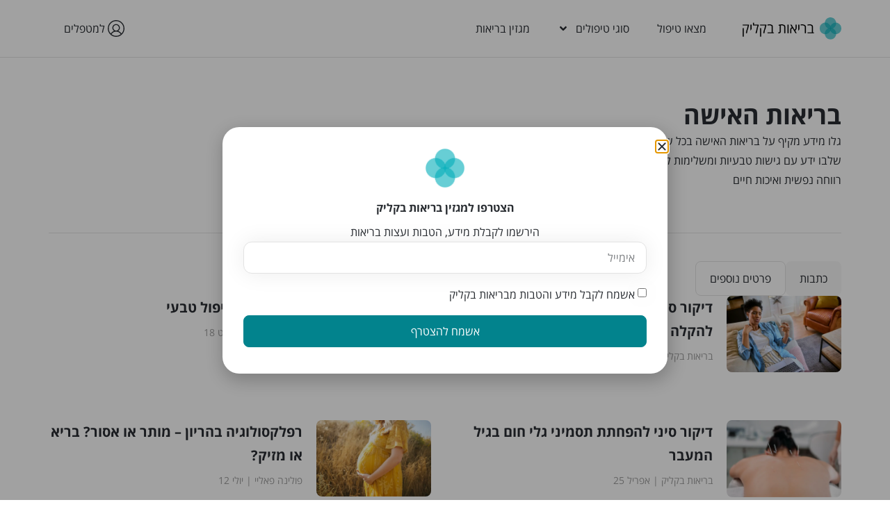

--- FILE ---
content_type: text/html; charset=UTF-8
request_url: https://www.healthyclick.co.il/category/%D7%91%D7%A8%D7%99%D7%90%D7%95%D7%AA-%D7%94%D7%90%D7%99%D7%A9%D7%94/
body_size: 66519
content:
<!doctype html>
<html dir="rtl" lang="he-IL">
<head>
	<meta charset="UTF-8">
	<meta name="viewport" content="width=device-width, initial-scale=1">
	<link rel="profile" href="https://gmpg.org/xfn/11">
	<meta name='robots' content='index, follow, max-image-preview:large, max-snippet:-1, max-video-preview:-1' />

	<!-- This site is optimized with the Yoast SEO plugin v26.7 - https://yoast.com/wordpress/plugins/seo/ -->
	<title>ארכיון בריאות האישה - בריאות בקליק</title>
	<meta name="description" content="גלו מידע מקיף על בריאות האישה בכל שלבי החיים. מבריאות גניקולוגית ופוריות ועד תזונה ובריאות נפשית. שלבו ידע עם גישות טבעיות ומשלימות לטיפוח בריאות מיטבית" />
	<link rel="canonical" href="https://www.healthyclick.co.il/category/בריאות/בריאות-האישה/" />
	<link rel="next" href="https://www.healthyclick.co.il/category/%d7%91%d7%a8%d7%99%d7%90%d7%95%d7%aa/%d7%91%d7%a8%d7%99%d7%90%d7%95%d7%aa-%d7%94%d7%90%d7%99%d7%a9%d7%94/page/2/" />
	<meta property="og:locale" content="he_IL" />
	<meta property="og:type" content="article" />
	<meta property="og:title" content="ארכיון בריאות האישה - בריאות בקליק" />
	<meta property="og:description" content="גלו מידע מקיף על בריאות האישה בכל שלבי החיים. מבריאות גניקולוגית ופוריות ועד תזונה ובריאות נפשית. שלבו ידע עם גישות טבעיות ומשלימות לטיפוח בריאות מיטבית" />
	<meta property="og:url" content="https://www.healthyclick.co.il/category/בריאות/בריאות-האישה/" />
	<meta property="og:site_name" content="בריאות בקליק" />
	<meta name="twitter:card" content="summary_large_image" />
	<script type="application/ld+json" class="yoast-schema-graph">{"@context":"https://schema.org","@graph":[{"@type":"CollectionPage","@id":"https://www.healthyclick.co.il/category/%d7%91%d7%a8%d7%99%d7%90%d7%95%d7%aa/%d7%91%d7%a8%d7%99%d7%90%d7%95%d7%aa-%d7%94%d7%90%d7%99%d7%a9%d7%94/","url":"https://www.healthyclick.co.il/category/%d7%91%d7%a8%d7%99%d7%90%d7%95%d7%aa/%d7%91%d7%a8%d7%99%d7%90%d7%95%d7%aa-%d7%94%d7%90%d7%99%d7%a9%d7%94/","name":"ארכיון בריאות האישה - בריאות בקליק","isPartOf":{"@id":"https://www.healthyclick.co.il/#website"},"primaryImageOfPage":{"@id":"https://www.healthyclick.co.il/category/%d7%91%d7%a8%d7%99%d7%90%d7%95%d7%aa/%d7%91%d7%a8%d7%99%d7%90%d7%95%d7%aa-%d7%94%d7%90%d7%99%d7%a9%d7%94/#primaryimage"},"image":{"@id":"https://www.healthyclick.co.il/category/%d7%91%d7%a8%d7%99%d7%90%d7%95%d7%aa/%d7%91%d7%a8%d7%99%d7%90%d7%95%d7%aa-%d7%94%d7%90%d7%99%d7%a9%d7%94/#primaryimage"},"thumbnailUrl":"https://www.healthyclick.co.il/wp-content/uploads/2024/08/menopausal-mature-woman-at-home-with-laptop-having-hot-flush-fanning-herself.webp","description":"גלו מידע מקיף על בריאות האישה בכל שלבי החיים. מבריאות גניקולוגית ופוריות ועד תזונה ובריאות נפשית. שלבו ידע עם גישות טבעיות ומשלימות לטיפוח בריאות מיטבית","breadcrumb":{"@id":"https://www.healthyclick.co.il/category/%d7%91%d7%a8%d7%99%d7%90%d7%95%d7%aa/%d7%91%d7%a8%d7%99%d7%90%d7%95%d7%aa-%d7%94%d7%90%d7%99%d7%a9%d7%94/#breadcrumb"},"inLanguage":"he-IL"},{"@type":"ImageObject","inLanguage":"he-IL","@id":"https://www.healthyclick.co.il/category/%d7%91%d7%a8%d7%99%d7%90%d7%95%d7%aa/%d7%91%d7%a8%d7%99%d7%90%d7%95%d7%aa-%d7%94%d7%90%d7%99%d7%a9%d7%94/#primaryimage","url":"https://www.healthyclick.co.il/wp-content/uploads/2024/08/menopausal-mature-woman-at-home-with-laptop-having-hot-flush-fanning-herself.webp","contentUrl":"https://www.healthyclick.co.il/wp-content/uploads/2024/08/menopausal-mature-woman-at-home-with-laptop-having-hot-flush-fanning-herself.webp","width":1920,"height":1280,"caption":"אישה יושבת על הספא ומנופפת עם נייר, נראה כסובלת מגלי חום"},{"@type":"BreadcrumbList","@id":"https://www.healthyclick.co.il/category/%d7%91%d7%a8%d7%99%d7%90%d7%95%d7%aa/%d7%91%d7%a8%d7%99%d7%90%d7%95%d7%aa-%d7%94%d7%90%d7%99%d7%a9%d7%94/#breadcrumb","itemListElement":[{"@type":"ListItem","position":1,"name":"בריאות בקליק","item":"https://www.healthyclick.co.il/"},{"@type":"ListItem","position":2,"name":"בריאות","item":"https://www.healthyclick.co.il/category/%d7%91%d7%a8%d7%99%d7%90%d7%95%d7%aa/"},{"@type":"ListItem","position":3,"name":"בריאות האישה"}]},{"@type":"WebSite","@id":"https://www.healthyclick.co.il/#website","url":"https://www.healthyclick.co.il/","name":"בריאות בקליק","description":"מצאו טיפול ברפואה משלימה בקליק","publisher":{"@id":"https://www.healthyclick.co.il/#organization"},"potentialAction":[{"@type":"SearchAction","target":{"@type":"EntryPoint","urlTemplate":"https://www.healthyclick.co.il/?s={search_term_string}"},"query-input":{"@type":"PropertyValueSpecification","valueRequired":true,"valueName":"search_term_string"}}],"inLanguage":"he-IL"},{"@type":"Organization","@id":"https://www.healthyclick.co.il/#organization","name":"בריאות בקליק","url":"https://www.healthyclick.co.il/","logo":{"@type":"ImageObject","inLanguage":"he-IL","@id":"https://www.healthyclick.co.il/#/schema/logo/image/","url":"https://www.healthyclick.co.il/wp-content/uploads/2022/01/בריאות-בקליק-לוגו-קטן-רקע-לבן.png","contentUrl":"https://www.healthyclick.co.il/wp-content/uploads/2022/01/בריאות-בקליק-לוגו-קטן-רקע-לבן.png","width":500,"height":500,"caption":"בריאות בקליק"},"image":{"@id":"https://www.healthyclick.co.il/#/schema/logo/image/"},"sameAs":["https://www.facebook.com/healthy.click","https://www.instagram.com/healthyclick.israel/"]}]}</script>
	<!-- / Yoast SEO plugin. -->


<link rel="alternate" type="application/rss+xml" title="בריאות בקליק &laquo; פיד‏" href="https://www.healthyclick.co.il/feed/" />
<link rel="alternate" type="application/rss+xml" title="בריאות בקליק &laquo; פיד תגובות‏" href="https://www.healthyclick.co.il/comments/feed/" />
<link rel="alternate" type="application/rss+xml" title="בריאות בקליק &laquo; פיד מהקטגוריה בריאות האישה" href="https://www.healthyclick.co.il/category/%d7%91%d7%a8%d7%99%d7%90%d7%95%d7%aa/%d7%91%d7%a8%d7%99%d7%90%d7%95%d7%aa-%d7%94%d7%90%d7%99%d7%a9%d7%94/feed/" />
<style id='wp-img-auto-sizes-contain-inline-css'>
img:is([sizes=auto i],[sizes^="auto," i]){contain-intrinsic-size:3000px 1500px}
/*# sourceURL=wp-img-auto-sizes-contain-inline-css */
</style>
<link rel='stylesheet' id='ctc-blocks-core-css' href='https://www.healthyclick.co.il/wp-content/plugins/copy-the-code/classes/blocks/assets/css/style.css?ver=4.1.1' media='all' />
<link rel='stylesheet' id='ctc-el-email-sample-css' href='https://www.healthyclick.co.il/wp-content/plugins/copy-the-code/classes/elementor/widgets/email-sample/style.css?ver=4.1.1' media='all' />
<link rel='stylesheet' id='ctc-blocks-css' href='https://www.healthyclick.co.il/wp-content/plugins/copy-the-code/classes/blocks/assets/css/style.css?ver=4.1.1' media='all' />
<link rel='stylesheet' id='ctc-el-email-address-css' href='https://www.healthyclick.co.il/wp-content/plugins/copy-the-code/classes/elementor/widgets/email-address/style.css?ver=4.1.1' media='all' />
<link rel='stylesheet' id='ctc-el-phone-number-css' href='https://www.healthyclick.co.il/wp-content/plugins/copy-the-code/classes/elementor/widgets/phone-number/style.css?ver=4.1.1' media='all' />
<link rel='stylesheet' id='ctc-el-copy-icon-css' href='https://www.healthyclick.co.il/wp-content/plugins/copy-the-code/classes/elementor/widgets/copy-icon/style.css?ver=4.1.1' media='all' />
<link rel='stylesheet' id='ctc-el-blockquote-css' href='https://www.healthyclick.co.il/wp-content/plugins/copy-the-code/classes/elementor/widgets/blockquote/style.css?ver=4.1.1' media='all' />
<link rel='stylesheet' id='ctc-el-code-snippet-css' href='https://www.healthyclick.co.il/wp-content/plugins/copy-the-code/classes/elementor/widgets/code-snippet/style.css?ver=4.1.1' media='all' />
<link rel='stylesheet' id='ctc-el-message-css' href='https://www.healthyclick.co.il/wp-content/plugins/copy-the-code/classes/elementor/widgets/message/style.css?ver=4.1.1' media='all' />
<link rel='stylesheet' id='ctc-el-wish-css' href='https://www.healthyclick.co.il/wp-content/plugins/copy-the-code/classes/elementor/widgets/wish/style.css?ver=4.1.1' media='all' />
<link rel='stylesheet' id='ctc-el-shayari-css' href='https://www.healthyclick.co.il/wp-content/plugins/copy-the-code/classes/elementor/widgets/shayari/style.css?ver=4.1.1' media='all' />
<link rel='stylesheet' id='ctc-el-sms-css' href='https://www.healthyclick.co.il/wp-content/plugins/copy-the-code/classes/elementor/widgets/sms/style.css?ver=4.1.1' media='all' />
<link rel='stylesheet' id='ctc-el-deal-css' href='https://www.healthyclick.co.il/wp-content/plugins/copy-the-code/classes/elementor/widgets/deal/style.css?ver=4.1.1' media='all' />
<link rel='stylesheet' id='ctc-el-coupon-css' href='https://www.healthyclick.co.il/wp-content/plugins/copy-the-code/classes/elementor/widgets/coupon/style.css?ver=4.1.1' media='all' />
<link rel='stylesheet' id='ctc-el-ai-prompt-generator-css' href='https://www.healthyclick.co.il/wp-content/plugins/copy-the-code/classes/elementor/widgets/ai-prompt-generator/style.css?ver=4.1.1' media='all' />
<link rel='stylesheet' id='ctc-el-table-css' href='https://www.healthyclick.co.il/wp-content/plugins/copy-the-code/classes/elementor/widgets/table/style.css?ver=4.1.1' media='all' />
<link rel='stylesheet' id='ctc-el-contact-information-css' href='https://www.healthyclick.co.il/wp-content/plugins/copy-the-code/classes/elementor/widgets/contact-information/style.css?ver=4.1.1' media='all' />
<style id='wp-emoji-styles-inline-css'>

	img.wp-smiley, img.emoji {
		display: inline !important;
		border: none !important;
		box-shadow: none !important;
		height: 1em !important;
		width: 1em !important;
		margin: 0 0.07em !important;
		vertical-align: -0.1em !important;
		background: none !important;
		padding: 0 !important;
	}
/*# sourceURL=wp-emoji-styles-inline-css */
</style>
<link rel='stylesheet' id='wp-block-library-rtl-css' href='https://www.healthyclick.co.il/wp-includes/css/dist/block-library/style-rtl.min.css?ver=6.9' media='all' />
<style id='ctc-term-title-style-inline-css'>
.ctc-block-controls-dropdown .components-base-control__field{margin:0 !important}

/*# sourceURL=https://www.healthyclick.co.il/wp-content/plugins/copy-the-code/classes/gutenberg/blocks/term-title/css/style.css */
</style>
<style id='ctc-copy-button-style-inline-css'>
.wp-block-ctc-copy-button{font-size:14px;line-height:normal;padding:8px 16px;border-width:1px;border-style:solid;border-color:inherit;border-radius:4px;cursor:pointer;display:inline-block}.ctc-copy-button-textarea{display:none !important}
/*# sourceURL=https://www.healthyclick.co.il/wp-content/plugins/copy-the-code/classes/gutenberg/blocks/copy-button/css/style.css */
</style>
<style id='ctc-copy-icon-style-inline-css'>
.wp-block-ctc-copy-icon .ctc-block-copy-icon{background:rgba(0,0,0,0);padding:0;margin:0;position:relative;cursor:pointer}.wp-block-ctc-copy-icon .ctc-block-copy-icon .check-icon{display:none}.wp-block-ctc-copy-icon .ctc-block-copy-icon svg{height:1em;width:1em}.wp-block-ctc-copy-icon .ctc-block-copy-icon::after{position:absolute;content:attr(aria-label);padding:.5em .75em;right:100%;color:#fff;background:#24292f;font-size:11px;border-radius:6px;line-height:1;right:100%;bottom:50%;margin-right:6px;-webkit-transform:translateY(50%);transform:translateY(50%)}.wp-block-ctc-copy-icon .ctc-block-copy-icon::before{content:"";top:50%;bottom:50%;left:-7px;margin-top:-6px;border:6px solid rgba(0,0,0,0);border-left-color:#24292f;position:absolute}.wp-block-ctc-copy-icon .ctc-block-copy-icon::after,.wp-block-ctc-copy-icon .ctc-block-copy-icon::before{opacity:0;visibility:hidden;-webkit-transition:opacity .2s ease-in-out,visibility .2s ease-in-out;transition:opacity .2s ease-in-out,visibility .2s ease-in-out}.wp-block-ctc-copy-icon .ctc-block-copy-icon.copied::after,.wp-block-ctc-copy-icon .ctc-block-copy-icon.copied::before{opacity:1;visibility:visible;-webkit-transition:opacity .2s ease-in-out,visibility .2s ease-in-out;transition:opacity .2s ease-in-out,visibility .2s ease-in-out}.wp-block-ctc-copy-icon .ctc-block-copy-icon.copied .check-icon{display:inline-block}.wp-block-ctc-copy-icon .ctc-block-copy-icon.copied .copy-icon{display:none !important}.ctc-copy-icon-textarea{display:none !important}
/*# sourceURL=https://www.healthyclick.co.il/wp-content/plugins/copy-the-code/classes/gutenberg/blocks/copy-icon/css/style.css */
</style>
<style id='ctc-social-share-style-inline-css'>
.wp-block-ctc-social-share{display:-webkit-box;display:-ms-flexbox;display:flex;-webkit-box-align:center;-ms-flex-align:center;align-items:center;gap:8px}.wp-block-ctc-social-share svg{height:16px;width:16px}.wp-block-ctc-social-share a{display:-webkit-inline-box;display:-ms-inline-flexbox;display:inline-flex}.wp-block-ctc-social-share a:focus{outline:none}
/*# sourceURL=https://www.healthyclick.co.il/wp-content/plugins/copy-the-code/classes/gutenberg/blocks/social-share/css/style.css */
</style>
<link rel='stylesheet' id='select2-css' href='https://www.healthyclick.co.il/wp-content/plugins/ultimate-member/assets/libs/select2/select2.min.css?ver=4.0.13' media='all' />
<link rel='stylesheet' id='um_tipsy-css' href='https://www.healthyclick.co.il/wp-content/plugins/ultimate-member/assets/libs/tipsy/tipsy.min.css?ver=1.0.0a' media='all' />
<link rel='stylesheet' id='um-user-tags-css' href='https://www.healthyclick.co.il/wp-content/plugins/um-user-tags/assets/css/um-user-tags.min.css?ver=2.3.1' media='all' />
<style id='global-styles-inline-css'>
:root{--wp--preset--aspect-ratio--square: 1;--wp--preset--aspect-ratio--4-3: 4/3;--wp--preset--aspect-ratio--3-4: 3/4;--wp--preset--aspect-ratio--3-2: 3/2;--wp--preset--aspect-ratio--2-3: 2/3;--wp--preset--aspect-ratio--16-9: 16/9;--wp--preset--aspect-ratio--9-16: 9/16;--wp--preset--color--black: #000000;--wp--preset--color--cyan-bluish-gray: #abb8c3;--wp--preset--color--white: #ffffff;--wp--preset--color--pale-pink: #f78da7;--wp--preset--color--vivid-red: #cf2e2e;--wp--preset--color--luminous-vivid-orange: #ff6900;--wp--preset--color--luminous-vivid-amber: #fcb900;--wp--preset--color--light-green-cyan: #7bdcb5;--wp--preset--color--vivid-green-cyan: #00d084;--wp--preset--color--pale-cyan-blue: #8ed1fc;--wp--preset--color--vivid-cyan-blue: #0693e3;--wp--preset--color--vivid-purple: #9b51e0;--wp--preset--gradient--vivid-cyan-blue-to-vivid-purple: linear-gradient(135deg,rgb(6,147,227) 0%,rgb(155,81,224) 100%);--wp--preset--gradient--light-green-cyan-to-vivid-green-cyan: linear-gradient(135deg,rgb(122,220,180) 0%,rgb(0,208,130) 100%);--wp--preset--gradient--luminous-vivid-amber-to-luminous-vivid-orange: linear-gradient(135deg,rgb(252,185,0) 0%,rgb(255,105,0) 100%);--wp--preset--gradient--luminous-vivid-orange-to-vivid-red: linear-gradient(135deg,rgb(255,105,0) 0%,rgb(207,46,46) 100%);--wp--preset--gradient--very-light-gray-to-cyan-bluish-gray: linear-gradient(135deg,rgb(238,238,238) 0%,rgb(169,184,195) 100%);--wp--preset--gradient--cool-to-warm-spectrum: linear-gradient(135deg,rgb(74,234,220) 0%,rgb(151,120,209) 20%,rgb(207,42,186) 40%,rgb(238,44,130) 60%,rgb(251,105,98) 80%,rgb(254,248,76) 100%);--wp--preset--gradient--blush-light-purple: linear-gradient(135deg,rgb(255,206,236) 0%,rgb(152,150,240) 100%);--wp--preset--gradient--blush-bordeaux: linear-gradient(135deg,rgb(254,205,165) 0%,rgb(254,45,45) 50%,rgb(107,0,62) 100%);--wp--preset--gradient--luminous-dusk: linear-gradient(135deg,rgb(255,203,112) 0%,rgb(199,81,192) 50%,rgb(65,88,208) 100%);--wp--preset--gradient--pale-ocean: linear-gradient(135deg,rgb(255,245,203) 0%,rgb(182,227,212) 50%,rgb(51,167,181) 100%);--wp--preset--gradient--electric-grass: linear-gradient(135deg,rgb(202,248,128) 0%,rgb(113,206,126) 100%);--wp--preset--gradient--midnight: linear-gradient(135deg,rgb(2,3,129) 0%,rgb(40,116,252) 100%);--wp--preset--font-size--small: 13px;--wp--preset--font-size--medium: 20px;--wp--preset--font-size--large: 36px;--wp--preset--font-size--x-large: 42px;--wp--preset--spacing--20: 0.44rem;--wp--preset--spacing--30: 0.67rem;--wp--preset--spacing--40: 1rem;--wp--preset--spacing--50: 1.5rem;--wp--preset--spacing--60: 2.25rem;--wp--preset--spacing--70: 3.38rem;--wp--preset--spacing--80: 5.06rem;--wp--preset--shadow--natural: 6px 6px 9px rgba(0, 0, 0, 0.2);--wp--preset--shadow--deep: 12px 12px 50px rgba(0, 0, 0, 0.4);--wp--preset--shadow--sharp: 6px 6px 0px rgba(0, 0, 0, 0.2);--wp--preset--shadow--outlined: 6px 6px 0px -3px rgb(255, 255, 255), 6px 6px rgb(0, 0, 0);--wp--preset--shadow--crisp: 6px 6px 0px rgb(0, 0, 0);}:root { --wp--style--global--content-size: 800px;--wp--style--global--wide-size: 1200px; }:where(body) { margin: 0; }.wp-site-blocks > .alignleft { float: left; margin-right: 2em; }.wp-site-blocks > .alignright { float: right; margin-left: 2em; }.wp-site-blocks > .aligncenter { justify-content: center; margin-left: auto; margin-right: auto; }:where(.wp-site-blocks) > * { margin-block-start: 24px; margin-block-end: 0; }:where(.wp-site-blocks) > :first-child { margin-block-start: 0; }:where(.wp-site-blocks) > :last-child { margin-block-end: 0; }:root { --wp--style--block-gap: 24px; }:root :where(.is-layout-flow) > :first-child{margin-block-start: 0;}:root :where(.is-layout-flow) > :last-child{margin-block-end: 0;}:root :where(.is-layout-flow) > *{margin-block-start: 24px;margin-block-end: 0;}:root :where(.is-layout-constrained) > :first-child{margin-block-start: 0;}:root :where(.is-layout-constrained) > :last-child{margin-block-end: 0;}:root :where(.is-layout-constrained) > *{margin-block-start: 24px;margin-block-end: 0;}:root :where(.is-layout-flex){gap: 24px;}:root :where(.is-layout-grid){gap: 24px;}.is-layout-flow > .alignleft{float: left;margin-inline-start: 0;margin-inline-end: 2em;}.is-layout-flow > .alignright{float: right;margin-inline-start: 2em;margin-inline-end: 0;}.is-layout-flow > .aligncenter{margin-left: auto !important;margin-right: auto !important;}.is-layout-constrained > .alignleft{float: left;margin-inline-start: 0;margin-inline-end: 2em;}.is-layout-constrained > .alignright{float: right;margin-inline-start: 2em;margin-inline-end: 0;}.is-layout-constrained > .aligncenter{margin-left: auto !important;margin-right: auto !important;}.is-layout-constrained > :where(:not(.alignleft):not(.alignright):not(.alignfull)){max-width: var(--wp--style--global--content-size);margin-left: auto !important;margin-right: auto !important;}.is-layout-constrained > .alignwide{max-width: var(--wp--style--global--wide-size);}body .is-layout-flex{display: flex;}.is-layout-flex{flex-wrap: wrap;align-items: center;}.is-layout-flex > :is(*, div){margin: 0;}body .is-layout-grid{display: grid;}.is-layout-grid > :is(*, div){margin: 0;}body{padding-top: 0px;padding-right: 0px;padding-bottom: 0px;padding-left: 0px;}a:where(:not(.wp-element-button)){text-decoration: underline;}:root :where(.wp-element-button, .wp-block-button__link){background-color: #32373c;border-width: 0;color: #fff;font-family: inherit;font-size: inherit;font-style: inherit;font-weight: inherit;letter-spacing: inherit;line-height: inherit;padding-top: calc(0.667em + 2px);padding-right: calc(1.333em + 2px);padding-bottom: calc(0.667em + 2px);padding-left: calc(1.333em + 2px);text-decoration: none;text-transform: inherit;}.has-black-color{color: var(--wp--preset--color--black) !important;}.has-cyan-bluish-gray-color{color: var(--wp--preset--color--cyan-bluish-gray) !important;}.has-white-color{color: var(--wp--preset--color--white) !important;}.has-pale-pink-color{color: var(--wp--preset--color--pale-pink) !important;}.has-vivid-red-color{color: var(--wp--preset--color--vivid-red) !important;}.has-luminous-vivid-orange-color{color: var(--wp--preset--color--luminous-vivid-orange) !important;}.has-luminous-vivid-amber-color{color: var(--wp--preset--color--luminous-vivid-amber) !important;}.has-light-green-cyan-color{color: var(--wp--preset--color--light-green-cyan) !important;}.has-vivid-green-cyan-color{color: var(--wp--preset--color--vivid-green-cyan) !important;}.has-pale-cyan-blue-color{color: var(--wp--preset--color--pale-cyan-blue) !important;}.has-vivid-cyan-blue-color{color: var(--wp--preset--color--vivid-cyan-blue) !important;}.has-vivid-purple-color{color: var(--wp--preset--color--vivid-purple) !important;}.has-black-background-color{background-color: var(--wp--preset--color--black) !important;}.has-cyan-bluish-gray-background-color{background-color: var(--wp--preset--color--cyan-bluish-gray) !important;}.has-white-background-color{background-color: var(--wp--preset--color--white) !important;}.has-pale-pink-background-color{background-color: var(--wp--preset--color--pale-pink) !important;}.has-vivid-red-background-color{background-color: var(--wp--preset--color--vivid-red) !important;}.has-luminous-vivid-orange-background-color{background-color: var(--wp--preset--color--luminous-vivid-orange) !important;}.has-luminous-vivid-amber-background-color{background-color: var(--wp--preset--color--luminous-vivid-amber) !important;}.has-light-green-cyan-background-color{background-color: var(--wp--preset--color--light-green-cyan) !important;}.has-vivid-green-cyan-background-color{background-color: var(--wp--preset--color--vivid-green-cyan) !important;}.has-pale-cyan-blue-background-color{background-color: var(--wp--preset--color--pale-cyan-blue) !important;}.has-vivid-cyan-blue-background-color{background-color: var(--wp--preset--color--vivid-cyan-blue) !important;}.has-vivid-purple-background-color{background-color: var(--wp--preset--color--vivid-purple) !important;}.has-black-border-color{border-color: var(--wp--preset--color--black) !important;}.has-cyan-bluish-gray-border-color{border-color: var(--wp--preset--color--cyan-bluish-gray) !important;}.has-white-border-color{border-color: var(--wp--preset--color--white) !important;}.has-pale-pink-border-color{border-color: var(--wp--preset--color--pale-pink) !important;}.has-vivid-red-border-color{border-color: var(--wp--preset--color--vivid-red) !important;}.has-luminous-vivid-orange-border-color{border-color: var(--wp--preset--color--luminous-vivid-orange) !important;}.has-luminous-vivid-amber-border-color{border-color: var(--wp--preset--color--luminous-vivid-amber) !important;}.has-light-green-cyan-border-color{border-color: var(--wp--preset--color--light-green-cyan) !important;}.has-vivid-green-cyan-border-color{border-color: var(--wp--preset--color--vivid-green-cyan) !important;}.has-pale-cyan-blue-border-color{border-color: var(--wp--preset--color--pale-cyan-blue) !important;}.has-vivid-cyan-blue-border-color{border-color: var(--wp--preset--color--vivid-cyan-blue) !important;}.has-vivid-purple-border-color{border-color: var(--wp--preset--color--vivid-purple) !important;}.has-vivid-cyan-blue-to-vivid-purple-gradient-background{background: var(--wp--preset--gradient--vivid-cyan-blue-to-vivid-purple) !important;}.has-light-green-cyan-to-vivid-green-cyan-gradient-background{background: var(--wp--preset--gradient--light-green-cyan-to-vivid-green-cyan) !important;}.has-luminous-vivid-amber-to-luminous-vivid-orange-gradient-background{background: var(--wp--preset--gradient--luminous-vivid-amber-to-luminous-vivid-orange) !important;}.has-luminous-vivid-orange-to-vivid-red-gradient-background{background: var(--wp--preset--gradient--luminous-vivid-orange-to-vivid-red) !important;}.has-very-light-gray-to-cyan-bluish-gray-gradient-background{background: var(--wp--preset--gradient--very-light-gray-to-cyan-bluish-gray) !important;}.has-cool-to-warm-spectrum-gradient-background{background: var(--wp--preset--gradient--cool-to-warm-spectrum) !important;}.has-blush-light-purple-gradient-background{background: var(--wp--preset--gradient--blush-light-purple) !important;}.has-blush-bordeaux-gradient-background{background: var(--wp--preset--gradient--blush-bordeaux) !important;}.has-luminous-dusk-gradient-background{background: var(--wp--preset--gradient--luminous-dusk) !important;}.has-pale-ocean-gradient-background{background: var(--wp--preset--gradient--pale-ocean) !important;}.has-electric-grass-gradient-background{background: var(--wp--preset--gradient--electric-grass) !important;}.has-midnight-gradient-background{background: var(--wp--preset--gradient--midnight) !important;}.has-small-font-size{font-size: var(--wp--preset--font-size--small) !important;}.has-medium-font-size{font-size: var(--wp--preset--font-size--medium) !important;}.has-large-font-size{font-size: var(--wp--preset--font-size--large) !important;}.has-x-large-font-size{font-size: var(--wp--preset--font-size--x-large) !important;}
:root :where(.wp-block-pullquote){font-size: 1.5em;line-height: 1.6;}
/*# sourceURL=global-styles-inline-css */
</style>
<link rel='stylesheet' id='contact-form-7-css' href='https://www.healthyclick.co.il/wp-content/plugins/contact-form-7/includes/css/styles.css?ver=6.1.4' media='all' />
<link rel='stylesheet' id='contact-form-7-rtl-css' href='https://www.healthyclick.co.il/wp-content/plugins/contact-form-7/includes/css/styles-rtl.css?ver=6.1.4' media='all' />
<link rel='stylesheet' id='copy-the-code-css' href='https://www.healthyclick.co.il/wp-content/plugins/copy-the-code/assets/css/copy-the-code.css?ver=4.1.1' media='all' />
<link rel='stylesheet' id='ctc-copy-inline-css' href='https://www.healthyclick.co.il/wp-content/plugins/copy-the-code/assets/css/copy-inline.css?ver=4.1.1' media='all' />
<link rel='stylesheet' id='hcs-search-css' href='https://www.healthyclick.co.il/wp-content/plugins/healthyclick-search/assets/search.css?ver=1.0.0' media='all' />
<link rel='stylesheet' id='woocommerce-layout-rtl-css' href='https://www.healthyclick.co.il/wp-content/plugins/woocommerce/assets/css/woocommerce-layout-rtl.css?ver=10.4.3' media='all' />
<link rel='stylesheet' id='woocommerce-smallscreen-rtl-css' href='https://www.healthyclick.co.il/wp-content/plugins/woocommerce/assets/css/woocommerce-smallscreen-rtl.css?ver=10.4.3' media='only screen and (max-width: 768px)' />
<link rel='stylesheet' id='woocommerce-general-rtl-css' href='https://www.healthyclick.co.il/wp-content/plugins/woocommerce/assets/css/woocommerce-rtl.css?ver=10.4.3' media='all' />
<style id='woocommerce-inline-inline-css'>
.woocommerce form .form-row .required { visibility: visible; }
/*# sourceURL=woocommerce-inline-inline-css */
</style>
<link rel='stylesheet' id='form-design-sytle-css' href='https://www.healthyclick.co.il/wp-content/plugins/meshulam-payment-gateway/assets/css/form-design.css?ver=8.7' media='all' />
<link rel='stylesheet' id='meshulam-pay-sytle-css' href='https://www.healthyclick.co.il/wp-content/plugins/meshulam-payment-gateway/assets/css/meshulam_pay_style.css?ver=8.7' media='all' />
<link rel='stylesheet' id='meshulam-sytle-css' href='https://www.healthyclick.co.il/wp-content/plugins/meshulam-payment-gateway/assets/css/meshulam_sytle.css?ver=8.7' media='all' />
<link rel='stylesheet' id='bit_payment_css-css' href='https://www.healthyclick.co.il/wp-content/plugins/meshulam-payment-gateway/assets/css/bit_pay_style.css?ver=8.7' media='all' />
<link rel='stylesheet' id='hello-elementor-css' href='https://www.healthyclick.co.il/wp-content/themes/hello-elementor/assets/css/reset.css?ver=3.4.5' media='all' />
<link rel='stylesheet' id='hello-elementor-theme-style-css' href='https://www.healthyclick.co.il/wp-content/themes/hello-elementor/assets/css/theme.css?ver=3.4.5' media='all' />
<link rel='stylesheet' id='hello-elementor-header-footer-css' href='https://www.healthyclick.co.il/wp-content/themes/hello-elementor/assets/css/header-footer.css?ver=3.4.5' media='all' />
<link rel='stylesheet' id='elementor-frontend-css' href='https://www.healthyclick.co.il/wp-content/plugins/elementor/assets/css/frontend.min.css?ver=3.34.1' media='all' />
<link rel='stylesheet' id='elementor-post-5-css' href='https://www.healthyclick.co.il/wp-content/uploads/elementor/css/post-5.css?ver=1768480593' media='all' />
<link rel='stylesheet' id='widget-image-css' href='https://www.healthyclick.co.il/wp-content/plugins/elementor/assets/css/widget-image-rtl.min.css?ver=3.34.1' media='all' />
<link rel='stylesheet' id='widget-nav-menu-css' href='https://www.healthyclick.co.il/wp-content/plugins/elementor-pro/assets/css/widget-nav-menu-rtl.min.css?ver=3.34.0' media='all' />
<link rel='stylesheet' id='e-sticky-css' href='https://www.healthyclick.co.il/wp-content/plugins/elementor-pro/assets/css/modules/sticky.min.css?ver=3.34.0' media='all' />
<link rel='stylesheet' id='widget-heading-css' href='https://www.healthyclick.co.il/wp-content/plugins/elementor/assets/css/widget-heading-rtl.min.css?ver=3.34.1' media='all' />
<link rel='stylesheet' id='widget-form-css' href='https://www.healthyclick.co.il/wp-content/plugins/elementor-pro/assets/css/widget-form-rtl.min.css?ver=3.34.0' media='all' />
<link rel='stylesheet' id='widget-social-icons-css' href='https://www.healthyclick.co.il/wp-content/plugins/elementor/assets/css/widget-social-icons-rtl.min.css?ver=3.34.1' media='all' />
<link rel='stylesheet' id='e-apple-webkit-css' href='https://www.healthyclick.co.il/wp-content/plugins/elementor/assets/css/conditionals/apple-webkit.min.css?ver=3.34.1' media='all' />
<link rel='stylesheet' id='widget-posts-css' href='https://www.healthyclick.co.il/wp-content/plugins/elementor-pro/assets/css/widget-posts-rtl.min.css?ver=3.34.0' media='all' />
<link rel='stylesheet' id='widget-nested-tabs-css' href='https://www.healthyclick.co.il/wp-content/plugins/elementor/assets/css/widget-nested-tabs-rtl.min.css?ver=3.34.1' media='all' />
<link rel='stylesheet' id='widget-image-box-css' href='https://www.healthyclick.co.il/wp-content/plugins/elementor/assets/css/widget-image-box-rtl.min.css?ver=3.34.1' media='all' />
<link rel='stylesheet' id='e-animation-slideInUp-css' href='https://www.healthyclick.co.il/wp-content/plugins/elementor/assets/lib/animations/styles/slideInUp.min.css?ver=3.34.1' media='all' />
<link rel='stylesheet' id='e-popup-css' href='https://www.healthyclick.co.il/wp-content/plugins/elementor-pro/assets/css/conditionals/popup.min.css?ver=3.34.0' media='all' />
<link rel='stylesheet' id='elementor-post-5835-css' href='https://www.healthyclick.co.il/wp-content/uploads/elementor/css/post-5835.css?ver=1768480593' media='all' />
<link rel='stylesheet' id='elementor-post-302-css' href='https://www.healthyclick.co.il/wp-content/uploads/elementor/css/post-302.css?ver=1768480593' media='all' />
<link rel='stylesheet' id='elementor-post-1325-css' href='https://www.healthyclick.co.il/wp-content/uploads/elementor/css/post-1325.css?ver=1768483495' media='all' />
<link rel='stylesheet' id='elementor-post-16908-css' href='https://www.healthyclick.co.il/wp-content/uploads/elementor/css/post-16908.css?ver=1768480634' media='all' />
<link rel='stylesheet' id='um_modal-css' href='https://www.healthyclick.co.il/wp-content/plugins/ultimate-member/assets/css/um-modal.min.css?ver=2.11.1' media='all' />
<link rel='stylesheet' id='um_ui-css' href='https://www.healthyclick.co.il/wp-content/plugins/ultimate-member/assets/libs/jquery-ui/jquery-ui.min.css?ver=1.13.2' media='all' />
<link rel='stylesheet' id='um_raty-css' href='https://www.healthyclick.co.il/wp-content/plugins/ultimate-member/assets/libs/raty/um-raty.min.css?ver=2.6.0' media='all' />
<link rel='stylesheet' id='um_fileupload-css' href='https://www.healthyclick.co.il/wp-content/plugins/ultimate-member/assets/css/um-fileupload.min.css?ver=2.11.1' media='all' />
<link rel='stylesheet' id='um_confirm-css' href='https://www.healthyclick.co.il/wp-content/plugins/ultimate-member/assets/libs/um-confirm/um-confirm.min.css?ver=1.0' media='all' />
<link rel='stylesheet' id='um_datetime-css' href='https://www.healthyclick.co.il/wp-content/plugins/ultimate-member/assets/libs/pickadate/default.min.css?ver=3.6.2' media='all' />
<link rel='stylesheet' id='um_datetime_date-css' href='https://www.healthyclick.co.il/wp-content/plugins/ultimate-member/assets/libs/pickadate/default.date.min.css?ver=3.6.2' media='all' />
<link rel='stylesheet' id='um_datetime_time-css' href='https://www.healthyclick.co.il/wp-content/plugins/ultimate-member/assets/libs/pickadate/default.time.min.css?ver=3.6.2' media='all' />
<link rel='stylesheet' id='um_fonticons_ii-css' href='https://www.healthyclick.co.il/wp-content/plugins/ultimate-member/assets/libs/legacy/fonticons/fonticons-ii.min.css?ver=2.11.1' media='all' />
<link rel='stylesheet' id='um_fonticons_fa-css' href='https://www.healthyclick.co.il/wp-content/plugins/ultimate-member/assets/libs/legacy/fonticons/fonticons-fa.min.css?ver=2.11.1' media='all' />
<link rel='stylesheet' id='um_fontawesome-css' href='https://www.healthyclick.co.il/wp-content/plugins/ultimate-member/assets/css/um-fontawesome.min.css?ver=6.5.2' media='all' />
<link rel='stylesheet' id='um_common-css' href='https://www.healthyclick.co.il/wp-content/plugins/ultimate-member/assets/css/common.min.css?ver=2.11.1' media='all' />
<link rel='stylesheet' id='um_responsive-css' href='https://www.healthyclick.co.il/wp-content/plugins/ultimate-member/assets/css/um-responsive.min.css?ver=2.11.1' media='all' />
<link rel='stylesheet' id='um_styles-css' href='https://www.healthyclick.co.il/wp-content/plugins/ultimate-member/assets/css/um-styles.min.css?ver=2.11.1' media='all' />
<link rel='stylesheet' id='um_crop-css' href='https://www.healthyclick.co.il/wp-content/plugins/ultimate-member/assets/libs/cropper/cropper.min.css?ver=1.6.1' media='all' />
<link rel='stylesheet' id='um_profile-css' href='https://www.healthyclick.co.il/wp-content/plugins/ultimate-member/assets/css/um-profile.min.css?ver=2.11.1' media='all' />
<link rel='stylesheet' id='um_account-css' href='https://www.healthyclick.co.il/wp-content/plugins/ultimate-member/assets/css/um-account.min.css?ver=2.11.1' media='all' />
<link rel='stylesheet' id='um_misc-css' href='https://www.healthyclick.co.il/wp-content/plugins/ultimate-member/assets/css/um-misc.min.css?ver=2.11.1' media='all' />
<link rel='stylesheet' id='um_rtl-css' href='https://www.healthyclick.co.il/wp-content/plugins/ultimate-member/assets/css/um.rtl.min.css?ver=2.11.1' media='all' />
<link rel='stylesheet' id='um_default_css-css' href='https://www.healthyclick.co.il/wp-content/plugins/ultimate-member/assets/css/um-old-default.min.css?ver=2.11.1' media='all' />
<link rel='stylesheet' id='elementor-gf-local-opensanshebrew-css' href='https://www.healthyclick.co.il/wp-content/uploads/elementor/google-fonts/css/opensanshebrew.css?ver=1742236750' media='all' />
<script src="https://www.healthyclick.co.il/wp-includes/js/jquery/jquery.min.js?ver=3.7.1" id="jquery-core-js"></script>
<script src="https://www.healthyclick.co.il/wp-includes/js/jquery/jquery-migrate.min.js?ver=3.4.1" id="jquery-migrate-js"></script>
<script src="https://www.healthyclick.co.il/wp-content/plugins/copy-the-code/classes/gutenberg/blocks/copy-button/js/frontend.js?ver=1.0.0" id="ctc-copy-button-script-2-js"></script>
<script src="https://www.healthyclick.co.il/wp-content/plugins/copy-the-code/classes/gutenberg/blocks/copy-icon/js/frontend.js?ver=1.0.0" id="ctc-copy-icon-script-2-js"></script>
<script src="https://www.healthyclick.co.il/wp-content/plugins/woocommerce/assets/js/jquery-blockui/jquery.blockUI.min.js?ver=2.7.0-wc.10.4.3" id="wc-jquery-blockui-js" defer data-wp-strategy="defer"></script>
<script src="https://www.healthyclick.co.il/wp-content/plugins/woocommerce/assets/js/js-cookie/js.cookie.min.js?ver=2.1.4-wc.10.4.3" id="wc-js-cookie-js" defer data-wp-strategy="defer"></script>
<script id="woocommerce-js-extra">
var woocommerce_params = {"ajax_url":"/wp-admin/admin-ajax.php","wc_ajax_url":"/?wc-ajax=%%endpoint%%","i18n_password_show":"\u05dc\u05d4\u05e6\u05d9\u05d2 \u05e1\u05d9\u05e1\u05de\u05d4","i18n_password_hide":"\u05dc\u05d4\u05e1\u05ea\u05d9\u05e8 \u05e1\u05d9\u05e1\u05de\u05d4"};
//# sourceURL=woocommerce-js-extra
</script>
<script src="https://www.healthyclick.co.il/wp-content/plugins/woocommerce/assets/js/frontend/woocommerce.min.js?ver=10.4.3" id="woocommerce-js" defer data-wp-strategy="defer"></script>
<script id="meshulam-payment-js-js-extra">
var grow_params = {"ajax_url":"https://www.healthyclick.co.il/wp-admin/admin-ajax.php"};
//# sourceURL=meshulam-payment-js-js-extra
</script>
<script src="https://www.healthyclick.co.il/wp-content/plugins/meshulam-payment-gateway/assets/js/meshulam_payment.js?ver=8.7" id="meshulam-payment-js-js"></script>
<script src="https://www.healthyclick.co.il/wp-content/plugins/meshulam-payment-gateway/assets/js/meshulam_payment_popup.js?ver=8.7" id="meshulam-payment-popup-js-js"></script>
<script src="https://www.healthyclick.co.il/wp-content/plugins/ultimate-member/assets/js/um-gdpr.min.js?ver=2.11.1" id="um-gdpr-js"></script>
<link rel="https://api.w.org/" href="https://www.healthyclick.co.il/wp-json/" /><link rel="alternate" title="JSON" type="application/json" href="https://www.healthyclick.co.il/wp-json/wp/v2/categories/126" /><link rel="EditURI" type="application/rsd+xml" title="RSD" href="https://www.healthyclick.co.il/xmlrpc.php?rsd" />
<meta name="generator" content="WordPress 6.9" />
<meta name="generator" content="WooCommerce 10.4.3" />
    <style>
        .um-member-tagline-Services .um-user-tags {
            display: flex;
            flex-wrap: wrap;
        }
        
        .show-more-services {
            background: #e9e9e9 !important;
            border-radius: 60px !important;
            float: right !important;
            color: #454545 !important;
            font-size: 14px !important;
            margin: 4px 0 4px 4px !important;
            cursor: pointer;
            padding: 1px 8px;
        }
        
        .hidden-services {
            display: none !important;
        }
        
        .hidden-services.show {
            display: inline !important;
        }
    </style>
    <script>
        function initShowMore() {
            document.querySelectorAll('.show-more-services').forEach(btn => {
                if (!btn.hasListener) {
                    btn.hasListener = true;
                    btn.onclick = function(e) {
                        e.preventDefault();
                        e.stopPropagation();
                        let hidden = this.previousElementSibling;
                        if (hidden.classList.contains('show')) {
                            hidden.classList.remove('show');
                            this.textContent = this.getAttribute('data-text');
                        } else {
                            hidden.classList.add('show');
                            this.textContent = 'הצג פחות';
                        }
                        return false;
                    };
                }
            });
        }

        // האזנה לטעינת הדף
        document.addEventListener('DOMContentLoaded', initShowMore);

        // האזנה לשינויים בדף
        let observer = new MutationObserver(function(mutations) {
            mutations.forEach(function(mutation) {
                if (mutation.addedNodes.length) {
                    initShowMore();
                }
            });
        });

        // התחלת המעקב אחר שינויים בדף
        document.addEventListener('DOMContentLoaded', function() {
            observer.observe(document.body, {
                childList: true,
                subtree: true
            });
        });
    </script>
            <style>
        .sa-promoted-badge {
            background: #ebfbfd;
            padding: 2px 8px;
            border-radius: 4px;
            font-size: 11px;
            font-weight: bold;
        }
			.um-directory .um-members-wrapper .um-members .um-member .um-member-card .um-member-name {
    display: flex !important;
    flex-direction: column !important;
    align-items: flex-start !important;
}
        /* Flexbox לסידור */
        .um-members-wrapper .um-members.um-members-grid,
        .um-members-wrapper .um-members.um-members-list {
            display: flex !important;
            flex-wrap: wrap;
        }
        .um-members-wrapper .um-member.sa-promoted-card {
            order: -1 !important;
        }
        </style>
        	<noscript><style>.woocommerce-product-gallery{ opacity: 1 !important; }</style></noscript>
	<meta name="generator" content="Elementor 3.34.1; features: e_font_icon_svg; settings: css_print_method-external, google_font-enabled, font_display-auto">
<script> (function(){ var s = document.createElement('script'); var h = document.querySelector('head') || document.body; s.src = 'https://acsbapp.com/apps/app/dist/js/app.js'; s.async = true; s.onload = function(){ acsbJS.init({ statementLink : '', footerHtml : '', hideMobile : false, hideTrigger : false, disableBgProcess : false, language : 'he', position : 'left', leadColor : '#02838d', triggerColor : '#02838d', triggerRadius : '50%', triggerPositionX : 'left', triggerPositionY : 'bottom', triggerIcon : 'people', triggerSize : 'small', triggerOffsetX : 10, triggerOffsetY : 80, mobile : { triggerSize : 'small', triggerPositionX : 'left', triggerPositionY : 'bottom', triggerOffsetX : 10, triggerOffsetY : 80, triggerRadius : '50%' } }); }; h.appendChild(s); })(); </script>
<script>
window.addEventListener('load', function () {
    setTimeout(function () {
        if (window.innerWidth > 1024) return;
        document.querySelectorAll('.elementor-toc__list-item-text').forEach(function (item) {
            item.addEventListener('click', function () {
                const closestElement = item.closest('.elementor-element');
                const toggleButton = closestElement.querySelector('.elementor-toc__toggle-button.elementor-toc__toggle-button--collapse');
                toggleButton.click();
            });
        });
    }, 900);
});

</script>
<script src="https://analytics.ahrefs.com/analytics.js" data-key="R+aM6I/IhVxv8zYEftW6sg" async></script>
			<style>
				.e-con.e-parent:nth-of-type(n+4):not(.e-lazyloaded):not(.e-no-lazyload),
				.e-con.e-parent:nth-of-type(n+4):not(.e-lazyloaded):not(.e-no-lazyload) * {
					background-image: none !important;
				}
				@media screen and (max-height: 1024px) {
					.e-con.e-parent:nth-of-type(n+3):not(.e-lazyloaded):not(.e-no-lazyload),
					.e-con.e-parent:nth-of-type(n+3):not(.e-lazyloaded):not(.e-no-lazyload) * {
						background-image: none !important;
					}
				}
				@media screen and (max-height: 640px) {
					.e-con.e-parent:nth-of-type(n+2):not(.e-lazyloaded):not(.e-no-lazyload),
					.e-con.e-parent:nth-of-type(n+2):not(.e-lazyloaded):not(.e-no-lazyload) * {
						background-image: none !important;
					}
				}
			</style>
						<meta name="theme-color" content="#F7F7F7">
			<link rel="icon" href="https://www.healthyclick.co.il/wp-content/uploads/2022/01/בריאות-בקליק-אייקון-רקע-לבן-100x100.png" sizes="32x32" />
<link rel="icon" href="https://www.healthyclick.co.il/wp-content/uploads/2022/01/בריאות-בקליק-אייקון-רקע-לבן-300x300.webp" sizes="192x192" />
<link rel="apple-touch-icon" href="https://www.healthyclick.co.il/wp-content/uploads/2022/01/בריאות-בקליק-אייקון-רקע-לבן-300x300.webp" />
<meta name="msapplication-TileImage" content="https://www.healthyclick.co.il/wp-content/uploads/2022/01/בריאות-בקליק-אייקון-רקע-לבן-300x300.webp" />
		<style id="wp-custom-css">
			.um-user-tag,.um-user-tag.um-user-tag-desc{cursor:pointer;transition:.2s linear;display:block}.um .um-cover-add:hover,.um .um-field-checkbox.active:not(.um-field-radio-state-disabled) i,.um .um-field-radio.active:not(.um-field-radio-state-disabled) i,.um .um-item-meta a,.um .um-member-less a:hover,.um .um-member-more a:hover,.um .um-member-name a:hover,.um .um-members-pagi a:hover,.um .um-profile-subnav a.active,.um .um-tip:hover,.um a.um-link,.um a.um-link-hvr:hover,.um a.um-link:hover,.um-account-name a:hover,.um-account-nav a.current,.um-account-side li a.current span.um-account-icon,.um-account-side li a.current:hover span.um-account-icon,.um-dropdown li a:hover,i.um-active-color,span.um-active-color{color:#02838d!important}.picker--focused .picker__day--highlighted,.picker--focused .picker__list-item--highlighted,.picker--focused .picker__list-item--selected,.picker__day--highlighted:hover,.picker__day--infocus:hover,.picker__day--outfocus:hover,.picker__footer,.picker__header,.picker__list-item--highlighted:hover,.picker__list-item--selected,.picker__list-item--selected:hover,.picker__list-item:hover,.um .um-button:hover,.um .um-field-group-head:hover,.um a.um-button:hover,.um input[type=submit].um-button:hover{background:#017b84!important;color:#fff}.picker__box,.picker__nav--next:hover,.picker__nav--prev:hover,.um .um-button,.um .um-field-group-head,.um .um-members-pagi span.current,.um .um-members-pagi span.current:hover,.um .um-profile-nav-item.active a,.um .um-profile-nav-item.active a:hover,.um a.um-button,.um a.um-button.um-disabled:active,.um a.um-button.um-disabled:focus,.um a.um-button.um-disabled:hover,.um input[type=submit].um-button,.um input[type=submit].um-button:focus,.um input[type=submit]:disabled:hover,.um-modal-btn,.um-modal-btn.disabled,.um-modal-btn.disabled:hover,.um-modal-header,.upload,div.uimob800 .um-account-side li a.current,div.uimob800 .um-account-side li a.current:hover{background:#02838d!important;color:#fff!important;border-radius:8px!important}.um .um-field-label{color:#292d32;text-align:right}.um .um-button.um-alt,.um input[type=submit].um-button.um-alt{background:#fff!important;border:1px solid #292d32!important;color:#292d32!important;box-shadow:0 0 0 transparent,0 0 0 transparent}.um-profile-nav,.um-user-tags .um-user-tag:hover{background:#fff}.um .um-button.um-alt:hover,.um input[type=submit].um-button.um-alt:hover{background:#fff!important;color:#02838d!important;border:1px solid #02838d!important;box-shadow:0 0 0 transparent,0 0 0 transparent}.um-profile.um-viewing .um-field-label{display:block;margin:0 0 8px;border-bottom:0 solid #eee;padding-bottom:4px;text-align:right}.select2-container--default .select2-selection--single .select2-selection__placeholder,.um-item-meta,.um-profile.um .um-name a,.um-profile.um .um-profile-meta{color:#292d32}.um-profile-nav-item.active a:hover{color:#292d32!important}.um-profile-nav-item a{color:#292d32!important;font-size:14px;font-weight:600;padding:8px 12px 8px 28px;display:block;float:right;border-radius:12px;margin-left:5px;position:relative;border-bottom:0!important}.um-directory .um-members-wrapper .um-members.um-members-grid .um-member{height:420px!important;border-radius:12px;border:0 solid #fff;-webkit-box-shadow:0 0 32px 0 rgba(0,0,0,.08);box-shadow:0 0 32px 0 rgba(0,0,0,.08)}.um-member-tagline-description{color:#292d32!important;font-size:16px!important;margin-top:0;line-height:27px!important}.Therapists .um-member-tagline-city,.um-member-tagline-city{color:#737373!important;font-weight:600;font-size:14px!important;margin-top:0px;margin-bottom:6px}.um-members-filter-tag{border-radius:20px!important;background:#fff!important;border:1px solid}.select2.select2-container .select2-selection,.um-field .select2.select2-container .select2-selection,.um-search-filter .select2.select2-container .select2-selection{border-radius:12px!important}.um-members-wrapper{height:fit-content!important}.Therapists .um-directory .um-members-wrapper .um-members.um-members-grid .um-member{height:232px!important;background-color:#292D3200;border-radius:0;border:0 solid #fff;-webkit-box-shadow:0 0 0 0 transparent;box-shadow:0 0 32px 0 transparent}.Therapists .gravatar.avatar.avatar-190.um-avatar.um-avatar-uploaded{border-radius:1px;border:0 solid #fff!important;-webkit-box-shadow:0 0 32px 0 rgba(0,0,0,.08)!important;box-shadow:0 0 32px 0 rgba(0,0,0,.08)!important}.um-directory .um-members-wrapper .um-members.um-members-list .um-member{display:flex;flex-direction:column;justify-content:flex-start;align-items:stretch;flex-wrap:nowrap;width:100%;background:#01aDB900!important;padding:28px 0!important;border-bottom:1px solid #e3e3e3;border-top:0;border-left:0;border-right:0px;box-sizing:border-box;-moz-box-sizing:border-box;-webkit-box-sizing:border-box}.um-user-tag.um-user-tag-desc{background:#e9e9e9;color:#454545;border-radius:60px;float:right;font-size:14px;margin:4px 0 4px 4px}body #content .um-directory a{text-decoration:none;border-bottom:none;box-shadow:none;font-size:16px;color:#292d32}.um-directory .um-members-wrapper .um-members.um-members-grid .um-member .um-member-card .um-member-tagline{font-size:14px;line-height:1.2rem!important;color:#999;padding:0 10px!important}.um-member-tagline.um-member-tagline-servies-tags{margin-top:0px!important}.um-name a{font-size:20px;font-weight:600}.um-field-label label,div.um .um-form div.um-reviews-post input[type=text],div.um .um-form div.um-reviews-post textarea,div.um .um-profile-body.reviews{font-size:16px!important}.rtl .select2.select2-container .select2-selection{padding:0 12px 0 0!important}.rtl .select2.select2-container .select2-selection .select2-selection__arrow{right:initial!important;left:0!important}.rtl .select2-container--default .select2-selection--single .select2-selection__rendered{padding-left:20px!important;padding-right:0!important}.rtl .select2-container--default .select2-selection--multiple .select2-selection__rendered{padding-left:30px!important;padding-right:0!important}.rtl .select2-container--default .select2-selection--multiple .select2-selection__clear,.rtl .select2-container--default .select2-selection--single .select2-selection__clear{right:initial;left:10px}.rtl .select2-container--default .select2-selection--multiple .select2-selection__choice{padding:3px 5px 3px 3px}.um-directory .um-members-wrapper .um-members.um-members-list .um-member .um-member-card-container .um-member-card .um-member-card-content .um-member-tagline{display:flex;flex-direction:row;justify-content:flex-start;align-items:baseline;flex-wrap:wrap;width:100%;font-size:13px;color:#999;padding:0;box-sizing:border-box;line-height:20px;text-align:right}.um-directory .um-members-wrapper .um-members.um-members-grid .um-member .um-member-photo{padding:20px 0 0!important;text-align:center}.um-user-tag{background:#e9e9e9!important;border-radius:60px!important;float:right!important;color:#454545!important;font-size:14px!important;margin:4px 0 4px 4px!important}.um-directory .um-members-wrapper .um-members img,.um-reviews-img img{border-radius:60px!important}.my_events,.um-reviews-item,.um-reviews-none,.user_settings_navbar{border-top:1px solid #e3e3e3!important}.rtl .um-reviews-prepost{margin-left:initial;margin-right:54px;border-radius:12px;padding:0 44px 0 15px}.um-reviews-item,.um-reviews-none{padding:32px 0!important;font-size:14px!important}.um-reviews-img img{display:block;overflow:hidden;width:100%;height:auto}.um-directory .um-members-wrapper .um-members.um-members-list .um-member .um-member-card-container .um-member-card .um-member-card-content{margin:0}.um-directory .um-member-directory-header .um-member-directory-header-row .um-member-directory-search-line{width:100%!important}.elementor-6850 .elementor-element.elementor-element-155a2a3f .elementor-post__title{margin-bottom:12px;padding-left:28px}.elementor-7173 .elementor-element.elementor-element-bfd26bb .elementor-post__title{margin-bottom:12px;margin-left:40px}.um-icon-checkmark-circled:before{content:"\f120";color:#02838d;padding-right:8px}.um-field-block{color:#292d32;font-size:16px;text-align:right}.um-modal-btn.alt{color:#fff;background:#eee}.Therapists_with_rating .um-directory .um-members-wrapper .um-members .um-member .um-member-card .um-member-name a{padding-top:12px!important;font-size:16px!important;color:#292d32!important}.um-reviews-header{padding-top:40px;font-size:22px;font-weight:700;color:#292d32}.um-meta-text{margin:8px 0 0;color:#292d32;line-height:27px;font-size:16px;padding-right:0!important;padding-left:0!important}.um-field-area{position:relative;word-wrap:break-word;font-size:16px;padding-bottom:20px;text-align:right}.um-field-label label{font-weight:600}.um span.um-req{margin-left:8px}.tipsy-inner{font-size:14px!important;line-height:20px!important;background-color:#fff!important;color:#292d32!important;max-width:250px!important;padding:8px 12px!important;border-radius:12px;text-align:center!important;word-wrap:break-word!important;box-shadow:0 0 32px 0 rgb(0 0 0 / 16%)}.um-tip-text{display:block;font-size:16px;line-height:28px;color:#999}.um-form input[type=number],.um-form input[type=password],.um-form input[type=search],.um-form input[type=tel],.um-form input[type=text]{padding:0 12px!important;width:100%;display:block!important;-moz-border-radius:2px;-webkit-border-radius:2px;border-radius:2px;outline:0!important;cursor:text!important;font-size:14px!important;height:39px!important;box-sizing:border-box!important;box-shadow:none!important;margin:0!important;position:static}.uimob340 .um-profile-nav-item i,.uimob500 .um-profile-nav-item i,.uimob800 .um-profile-nav-item i,.uimob960 .um-profile-nav-item i,.um-profile-nav-item a.uimob340-show,.um-profile-nav-item a.uimob500-show,.um-profile-nav-item a.uimob800-show,.um-profile-nav-item a.uimob960-show,div.um .um-form div.um-reviews-post .um-reviews-meta{display:none!important}.um-directory .um-member-directory-header .um-member-directory-header-row .um-member-directory-search-line .um-do-search{min-width:15%;width:auto;border-radius:8px!important;padding:11px!important}div#um-shortcode-social-6027 a.um-button.um-button-social{line-height:28px!important}.um-completeness-pct{position:absolute;font-weight:700;top:6px;right:90%!important}.um-completeness-widget{font-size:14px!important;color:#292d32!important;position:relative}.um-popup-overlay{background:rgba(0,0,0,.7);width:100%;height:100%;position:fixed;top:0;left:0;z-index:199}.um-popup{z-index:999;border-radius:12px}.um-completeness-editwrap{padding:20px}.um-completeness-field .um-field-label{text-align:start!important;margin:0 0 2px}.um-completeness-save a{display:inline-block;background:#02838d!important;padding:12px 28px;color:#fff;border-radius:8px;text-decoration:none;margin:0 2px;outline:0!important}.um-account-side,.um-account-side li{background:#f7f7f7}div.um .um-form div.um-reviews-post .um-reviews-content{display:block;margin:8px 0 12px!important;max-height:fit-content!important;font-size:16px;overflow-y:auto;-ms-word-break:break-all;word-break:break-word;word-wrap:break-word}div.um-photo a{border:0 solid #fff;padding:5px;box-sizing:border-box;display:inline-block;box-shadow:0 0 0 #eee;margin:0 auto;max-width:100%}div.um-photo img{max-height:300px;max-width:100%;border-radius:12px}.um-button.um-btn-auto-width{width:100%;display:inline-block;padding:14px 20px!important;min-width:200px;max-width:450px}.elementor-17 .elementor-element.elementor-element-80582ab .elementor-tab-title{font-family:"Open Sans Hebrew",open sans hebrew;font-size:16px;font-weight:400;line-height:14px!important}div.uimob800 .um-profile-nav-item a{padding:10px 20px;margin-left:12px;border-radius:0}.user_login{border:1px solid #292d32!important;border-radius:8px;margin-left:12px!important}.um-account-side{width:20%;padding:40px 0;box-sizing:border-box}.profile .um-account-main{padding:80px!important;box-sizing:border-box;width:80%!important;background:#fff}div.uimob340 .um-account-tab{padding-bottom:20px;padding-top:20px;border-bottom:1px solid #eee}.um-field-checkbox-option,.um-field-radio-option{margin:0 36px 0 0;text-align:right}.um-account-main p,.um-field .select2-container.select2-container--open .select2-dropdown .select2-results li,.um-search-filter .select2-container.select2-container--open .select2-dropdown .select2-results li,.um-verified-info{text-align:right}@media (max-width:767px){.user_login .elementor-item{border-radius:8px!important;justify-content:center;line-height:32px!important;width:100%}.therapist-register .elementor-item:hover,.user_login .elementor-item:active{border-radius:8px;justify-content:center;line-height:32px!important}.profile .um-account-main{padding:0!important;box-sizing:border-box;width:100%!important}.um-account.uimob340 .um-account-nav a,.um-account.uimob500 .um-account-nav a{padding-left:40px;text-align:right}.um-account-meta{text-align:center;margin-bottom:40px!important}.um-field-label label{text-align:right}.um-account-main label{font-size:15px;text-align:right}}.profile .um-account-side li a span.um-account-arrow{padding-left:12px}.um-request-button,.um-request-button:hover{background-color:rgba(0,0,0,0)}.mce-toolbar .mce-colorbutton .mce-preview{right:9px}.elementor-widget:not(:last-child){overflow:hidden}.um-profile-nav-item .uimob340-hide,.um-profile-nav-item .uimob500-hide,.um-profile-nav-item .uimob800-hide,.um-profile-nav-item .uimob960-hide{display:block!important}.um .um-profile-nav-item a:hover{background:#fff;border-radius:8px!important}.um-profile-nav-item span.title{padding-left:0;font-size:16px}.um-profile-nav-item span.title:hover{color:#9e9e9e!important}.um .um-profile-nav-item.active a,.um .um-profile-nav-item.active a:hover{background:#e5f4f6!important;color:#292d32!important}.um-item-link a{color:#292d32;line-height:20px;font-weight:600}.um-item-link a:hover{color:#9e9e9e}.um-item-link i{margin-right:0;display:none}.um-item-img a{padding:0;border:0 solid #ddd}.um-item-img img{max-width:100%;border-radius:8px}.um-item-img{padding:12px 0 0}.um-item{padding:28px 0;border-bottom:1px solid #e3e3e3;position:relative;text-align:right}.um-profile .um-profile-body{padding-top:0}.um-item-meta span{font-size:14px;font-style:normal}.um-meta span{margin:0;font-size:16px;display:flex;justify-content:flex-start}div.uimob800 .um-header .um-profile-meta,div.uimob960 .um-header .um-profile-meta{padding-left:0!important;padding-right:20px!important}.um-name{float:left;font-size:24px;font-weight:700;margin-right:30px;line-height:1.7em;text-align:right}.um-meta span:first-child{margin:0;text-align:right;width:70%}.um-header{display:flex;padding:0 0 28px;border-bottom:0 solid #e3e3e3;min-height:85px}.um-header.no-cover .um-profile-photo{float:none!important;margin:0!important}@media screen and (min-width:800px){.um-meta-text{margin:8px 0 0;color:#292d32;line-height:27px;font-size:16px;padding-right:0!important;padding-left:0!important;text-align:right}}@media (max-width:720px){.um-header{display:flex;flex-direction:column;padding-bottom:28px}.um-meta span:first-child,.um-name{text-align:center}}.mce-toolbar .mce-btn button,.qt-dfw{border-color:#292d32;background:#fff}.pods-field-option label{margin-top:1.2em}.pods-submit{margin-top:20px}.um .um-row.um-customized-row .um-field-label{color:inherit;text-align:right}.um .um-form input[type=password],.um .um-form input[type=search],.um .um-form input[type=tel],.um .um-form input[type=text],.um .um-form textarea{color:#666;text-align:right;font-size:16px!important}div.uimob340 .um-profile-nav-item a{padding:8px 12px;margin-left:0;border-radius:0}.um-profile-nav{padding:12px 0!important;text-align:right;border-bottom:1px solid #e3e3e3}div.um .um-form div.um-reviews-post .um-reviews-meta{display:block !important}@media (max-width:720px){.um-meta span:first-child, .um-name {text-align: center;width: 100%}}.elementor hr {margin: 44px 0px;color: #e3e3e3;border-width: 1px}


.elementor-toc__toggle-button.elementor-toc__toggle-button--collapse::before,
.elementor-toc__toggle-button.elementor-toc__toggle-button--expand::before {
        content: '';
        position: absolute;
        z-index: 9;
        width: 99%;
        height: 30px;
        left: 0}

/*ACF front end*/
.fea-modal-content {
    background-color: #fff!important;
    margin: 4% auto!important;
    padding: 24px 0px!important;
    border: 1px solid #e3e3e3!important;
    width: 92%!important;
    border-radius: 12px !important}
.acf-field-submit-button .acf-input, .frontend-form-title, .fea-submit-buttons, .save-progress-buttons, .frontend-admin-tabs-view-horizontal .frontend-admin-tabs-wrapper {
    padding-right: 16px}
.wp-picker-container .wp-color-result.button {
	margin: 0 0!important;
    padding: 0px 32px 0 0!important;
    font-size: 14px!important}
.acf-color-picker .wp-color-result {
    border-color: #e3e3e3!important}

/* מחיקת כפתור עריכה */
.rtl .um-reviews-tools div {
    display: none;
}

/*שינוי מיקום של איקון באופן גלובלי*/
    .elementor-widget-icon-box.elementor-mobile-position-top .elementor-icon-box-icon {
			margin-inline: unset}

/*שינוי רוחב עמוד בחיפוש*/
.um-field .select2.select2-container .select2-selection, .um-search-filter .select2.select2-container .select2-selection {
	height: auto !important}
.um-field .select2.select2-container .select2-selection .select2-selection__arrow:before, .um-search-filter .select2.select2-container .select2-selection .select2-selection__arrow:before {
	line-height: 55px !important}
.um-directory .um-member-directory-header .um-member-directory-header-row .um-member-directory-search-line label .um-search-line {
	height: 54px !important}

/*ביטול תצוגה של פרטי המזמין*/
.woocommerce-customer-details {
	display:none
}		</style>
		</head>
<body class="rtl archive category category-126 wp-custom-logo wp-embed-responsive wp-theme-hello-elementor theme-hello-elementor woocommerce-no-js hello-elementor-default elementor-page-1325 elementor-default elementor-template-full-width elementor-kit-5">


<a class="skip-link screen-reader-text" href="#content">דלג לתוכן</a>

		<nav data-elementor-type="header" data-elementor-id="5835" class="elementor elementor-5835 elementor-location-header" data-elementor-post-type="elementor_library">
			<nav class="elementor-element elementor-element-bd9c3cd Primary-Navigation e-flex e-con-boxed e-con e-parent" data-id="bd9c3cd" data-element_type="container" data-settings="{&quot;background_background&quot;:&quot;classic&quot;,&quot;sticky&quot;:&quot;top&quot;,&quot;sticky_on&quot;:[&quot;desktop&quot;,&quot;tablet&quot;,&quot;mobile&quot;],&quot;sticky_offset&quot;:0,&quot;sticky_effects_offset&quot;:0,&quot;sticky_anchor_link_offset&quot;:0}">
					<div class="e-con-inner">
				<div class="elementor-element elementor-element-a8e5200 elementor-widget__width-initial elementor-widget-tablet__width-initial elementor-widget elementor-widget-theme-site-logo elementor-widget-image" data-id="a8e5200" data-element_type="widget" data-widget_type="theme-site-logo.default">
											<a href="https://www.healthyclick.co.il">
			<img fetchpriority="high" width="500" height="101" src="https://www.healthyclick.co.il/wp-content/uploads/2022/01/בריאות-בקליק-לוגו-קטן.png" class="attachment-medium_large size-medium_large wp-image-798" alt="בריאות בקליק לוגו קטן" srcset="https://www.healthyclick.co.il/wp-content/uploads/2022/01/בריאות-בקליק-לוגו-קטן.png 500w, https://www.healthyclick.co.il/wp-content/uploads/2022/01/בריאות-בקליק-לוגו-קטן-300x61.webp 300w, https://www.healthyclick.co.il/wp-content/uploads/2022/01/בריאות-בקליק-לוגו-קטן-20x4.webp 20w" sizes="(max-width: 500px) 100vw, 500px" />				</a>
											</div>
		<div class="elementor-element elementor-element-236902f e-con-full e-flex e-con e-child" data-id="236902f" data-element_type="container">
				<div class="elementor-element elementor-element-4a266a0 elementor-nav-menu--stretch elementor-nav-menu--dropdown-mobile elementor-widget__width-inherit elementor-nav-menu__align-start elementor-widget-mobile__width-initial elementor-nav-menu__text-align-aside elementor-nav-menu--toggle elementor-nav-menu--burger elementor-widget elementor-widget-nav-menu" data-id="4a266a0" data-element_type="widget" data-settings="{&quot;full_width&quot;:&quot;stretch&quot;,&quot;submenu_icon&quot;:{&quot;value&quot;:&quot;&lt;svg aria-hidden=\&quot;true\&quot; class=\&quot;e-font-icon-svg e-fas-angle-down\&quot; viewBox=\&quot;0 0 320 512\&quot; xmlns=\&quot;http:\/\/www.w3.org\/2000\/svg\&quot;&gt;&lt;path d=\&quot;M143 352.3L7 216.3c-9.4-9.4-9.4-24.6 0-33.9l22.6-22.6c9.4-9.4 24.6-9.4 33.9 0l96.4 96.4 96.4-96.4c9.4-9.4 24.6-9.4 33.9 0l22.6 22.6c9.4 9.4 9.4 24.6 0 33.9l-136 136c-9.2 9.4-24.4 9.4-33.8 0z\&quot;&gt;&lt;\/path&gt;&lt;\/svg&gt;&quot;,&quot;library&quot;:&quot;fa-solid&quot;},&quot;layout&quot;:&quot;horizontal&quot;,&quot;toggle&quot;:&quot;burger&quot;}" data-widget_type="nav-menu.default">
								<nav aria-label="תפריט" class="elementor-nav-menu--main elementor-nav-menu__container elementor-nav-menu--layout-horizontal e--pointer-none">
				<ul id="menu-1-4a266a0" class="elementor-nav-menu"><li class="menu-item menu-item-type-post_type menu-item-object-page menu-item-6218"><a href="https://www.healthyclick.co.il/%d7%9e%d7%98%d7%a4%d7%9c%d7%99%d7%9d-%d7%91%d7%a8%d7%a4%d7%95%d7%90%d7%94-%d7%9e%d7%a9%d7%9c%d7%99%d7%9e%d7%94/" class="elementor-item">מצאו טיפול</a></li>
<li class="menu-item menu-item-type-custom menu-item-object-custom menu-item-has-children menu-item-5849"><a href="https://www.healthyclick.co.il/%d7%a1%d7%95%d7%92%d7%99-%d7%98%d7%99%d7%a4%d7%95%d7%9c%d7%99%d7%9d/" class="elementor-item">סוגי טיפולים</a>
<ul class="sub-menu elementor-nav-menu--dropdown">
	<li class="pop_1 menu-item menu-item-type-custom menu-item-object-custom menu-item-has-children menu-item-12194"><a href="https://www.healthyclick.co.il/%d7%98%d7%99%d7%a4%d7%95%d7%9c-%d7%91%d7%9e%d7%92%d7%a2/" class="elementor-sub-item">מגע</a>
	<ul class="sub-menu elementor-nav-menu--dropdown">
		<li class="menu-item menu-item-type-custom menu-item-object-custom menu-item-12199"><a href="https://www.healthyclick.co.il/%d7%98%d7%99%d7%a4%d7%95%d7%9c-%d7%90%d7%95%d7%a1%d7%98%d7%90%d7%95%d7%a4%d7%aa%d7%99%d7%94/" class="elementor-sub-item">אוסטאופתיה</a></li>
		<li class="menu-item menu-item-type-custom menu-item-object-custom menu-item-12200"><a href="https://www.healthyclick.co.il/%d7%90%d7%a7%d7%95%d7%a4%d7%a8%d7%a1%d7%95%d7%a8%d7%94/" class="elementor-sub-item">אקופרסורה</a></li>
		<li class="menu-item menu-item-type-post_type menu-item-object-page menu-item-5855"><a href="https://www.healthyclick.co.il/%d7%98%d7%99%d7%a4%d7%95%d7%9c-%d7%91%d7%90%d7%9e%d7%a6%d7%a2%d7%95%d7%aa-%d7%93%d7%99%d7%a7%d7%95%d7%a8-%d7%a1%d7%99%d7%a0%d7%99/" class="elementor-sub-item">דיקור סיני</a></li>
		<li class="menu-item menu-item-type-custom menu-item-object-custom menu-item-12201"><a href="https://www.healthyclick.co.il/%d7%9e%d7%98%d7%a4%d7%9c%d7%99%d7%9d-%d7%91%d7%a8%d7%a4%d7%95%d7%90%d7%94-%d7%9e%d7%a9%d7%9c%d7%99%d7%9e%d7%94/?filter_Services_2d7fb=%D7%95%D7%90%D7%98%D7%A1%D7%95" class="elementor-sub-item">ואטסו</a></li>
		<li class="menu-item menu-item-type-taxonomy menu-item-object-type_of_treatment menu-item-32010"><a href="https://www.healthyclick.co.il/type-of-treatment/twina/" class="elementor-sub-item">טווינא</a></li>
		<li class="menu-item menu-item-type-post_type menu-item-object-page menu-item-5858"><a href="https://www.healthyclick.co.il/%d7%9b%d7%95%d7%a1%d7%95%d7%aa-%d7%a8%d7%95%d7%97/" class="elementor-sub-item">כוסות רוח</a></li>
		<li class="menu-item menu-item-type-post_type menu-item-object-page menu-item-5861"><a href="https://www.healthyclick.co.il/%d7%a2%d7%99%d7%a1%d7%95%d7%99-%d7%a8%d7%a4%d7%95%d7%90%d7%99/" class="elementor-sub-item">עיסוי רפואי</a></li>
		<li class="menu-item menu-item-type-post_type menu-item-object-page menu-item-12203"><a href="https://www.healthyclick.co.il/%d7%a2%d7%99%d7%a1%d7%95%d7%99-%d7%a8%d7%a7%d7%9e%d7%95%d7%aa-%d7%a2%d7%9e%d7%95%d7%a7%d7%95%d7%aa/" class="elementor-sub-item">עיסוי רקמות עמוק</a></li>
		<li class="menu-item menu-item-type-post_type menu-item-object-page menu-item-7714"><a href="https://www.healthyclick.co.il/%d7%a2%d7%99%d7%a1%d7%95%d7%99-%d7%a9%d7%95%d7%95%d7%93%d7%99/" class="elementor-sub-item">עיסוי שוודי</a></li>
		<li class="menu-item menu-item-type-custom menu-item-object-custom menu-item-12202"><a href="https://www.healthyclick.co.il/%d7%9e%d7%98%d7%a4%d7%9c%d7%99%d7%9d-%d7%91%d7%a8%d7%a4%d7%95%d7%90%d7%94-%d7%9e%d7%a9%d7%9c%d7%99%d7%9e%d7%94/?filter_Services_2d7fb=%D7%A7%D7%99%D7%A0%D7%A1%D7%99%D7%95-%D7%98%D7%99%D7%99%D7%A4%D7%99%D7%A0%D7%92" class="elementor-sub-item">קינסיו-טייפינג</a></li>
		<li class="menu-item menu-item-type-post_type menu-item-object-page menu-item-5859"><a href="https://www.healthyclick.co.il/%d7%a8%d7%a4%d7%9c%d7%a7%d7%a1%d7%95%d7%9c%d7%95%d7%92%d7%99%d7%94/" class="elementor-sub-item">רפלקסולוגיה</a></li>
		<li class="menu-item menu-item-type-taxonomy menu-item-object-type_of_treatment menu-item-31999"><a href="https://www.healthyclick.co.il/type-of-treatment/shiatsu/" class="elementor-sub-item">שיאצו</a></li>
	</ul>
</li>
	<li class="pop_2 menu-item menu-item-type-custom menu-item-object-custom menu-item-has-children menu-item-12195"><a href="https://www.healthyclick.co.il/%D7%98%D7%99%D7%A4%D7%95%D7%9C-%D7%91%D7%AA%D7%A0%D7%95%D7%A2%D7%94/" class="elementor-sub-item">תנועה</a>
	<ul class="sub-menu elementor-nav-menu--dropdown">
		<li class="menu-item menu-item-type-custom menu-item-object-custom menu-item-12204"><a href="https://www.healthyclick.co.il/%d7%9e%d7%98%d7%a4%d7%9c%d7%99%d7%9d-%d7%91%d7%a8%d7%a4%d7%95%d7%90%d7%94-%d7%9e%d7%a9%d7%9c%d7%99%d7%9e%d7%94/?filter_Services_2d7fb=%D7%98%D7%9B%D7%A0%D7%99%D7%A7%D7%AA%20%D7%90%D7%9C%D7%9B%D7%A1%D7%A0%D7%93%D7%A8" class="elementor-sub-item">טכניקת אלכסנדר</a></li>
		<li class="menu-item menu-item-type-custom menu-item-object-custom menu-item-12205"><a href="https://www.healthyclick.co.il/%d7%99%d7%95%d7%92%d7%94/" class="elementor-sub-item">יוגה</a></li>
		<li class="menu-item menu-item-type-custom menu-item-object-custom menu-item-12206"><a href="https://www.healthyclick.co.il/%d7%99%d7%95%d7%92%d7%94-%d7%aa%d7%a8%d7%a4%d7%99%d7%94/" class="elementor-sub-item">יוגה תרפיה</a></li>
		<li class="menu-item menu-item-type-custom menu-item-object-custom menu-item-12207"><a href="https://www.healthyclick.co.il/%d7%9e%d7%98%d7%a4%d7%9c%d7%99%d7%9d-%d7%91%d7%a8%d7%a4%d7%95%d7%90%d7%94-%d7%9e%d7%a9%d7%9c%d7%99%d7%9e%d7%94/?filter_Services_2d7fb=%D7%A4%D7%99%D7%9C%D7%90%D7%98%D7%99%D7%A1" class="elementor-sub-item">פילאטיס</a></li>
		<li class="menu-item menu-item-type-custom menu-item-object-custom menu-item-12208"><a href="https://www.healthyclick.co.il/%d7%9e%d7%98%d7%a4%d7%9c%d7%99%d7%9d-%d7%91%d7%a8%d7%a4%d7%95%d7%90%d7%94-%d7%9e%d7%a9%d7%9c%d7%99%d7%9e%d7%94/?filter_Services_2d7fb=%D7%A6%27%D7%99%20%D7%A7%D7%95%D7%A0%D7%92" class="elementor-sub-item">צ&#8217;י קונג</a></li>
		<li class="menu-item menu-item-type-custom menu-item-object-custom menu-item-12210"><a href="https://www.healthyclick.co.il/%d7%9e%d7%98%d7%a4%d7%9c%d7%99%d7%9d-%d7%91%d7%a8%d7%a4%d7%95%d7%90%d7%94-%d7%9e%d7%a9%d7%9c%d7%99%d7%9e%d7%94/?filter_Services_2d7fb=%D7%A9%D7%99%D7%98%D7%AA%20%D7%A4%D7%90%D7%95%D7%9C%D7%94" class="elementor-sub-item">שיטת פאולה</a></li>
		<li class="menu-item menu-item-type-taxonomy menu-item-object-type_of_treatment menu-item-32161"><a href="https://www.healthyclick.co.il/type-of-treatment/the-feldenkrais-method/" class="elementor-sub-item">שיטת פלדנקרייז</a></li>
	</ul>
</li>
	<li class="pop_3 menu-item menu-item-type-custom menu-item-object-custom menu-item-has-children menu-item-12211"><a href="https://www.healthyclick.co.il/טיפול-בעזרת-תוספים-וחומרים/" class="elementor-sub-item">טיפול בעזרת תוספים וחומרים</a>
	<ul class="sub-menu elementor-nav-menu--dropdown">
		<li class="menu-item menu-item-type-taxonomy menu-item-object-type_of_treatment menu-item-35999"><a href="https://www.healthyclick.co.il/type-of-treatment/aromatherapy/" class="elementor-sub-item">ארומתרפיה</a></li>
		<li class="menu-item menu-item-type-post_type menu-item-object-page menu-item-5852"><a href="https://www.healthyclick.co.il/%d7%98%d7%99%d7%a4%d7%95%d7%9c-%d7%94%d7%95%d7%9e%d7%90%d7%95%d7%a4%d7%aa%d7%99/" class="elementor-sub-item">הומאופתיה</a></li>
		<li class="menu-item menu-item-type-post_type menu-item-object-page menu-item-5853"><a href="https://www.healthyclick.co.il/%d7%98%d7%99%d7%a4%d7%95%d7%9c-%d7%a0%d7%98%d7%95%d7%a8%d7%95%d7%a4%d7%aa%d7%99/" class="elementor-sub-item">נטורופתיה</a></li>
		<li class="menu-item menu-item-type-custom menu-item-object-custom menu-item-12212"><a href="https://www.healthyclick.co.il/%d7%9e%d7%98%d7%a4%d7%9c%d7%99%d7%9d-%d7%91%d7%a8%d7%a4%d7%95%d7%90%d7%94-%d7%9e%d7%a9%d7%9c%d7%99%d7%9e%d7%94/?filter_Services_2d7fb=%D7%A4%D7%A8%D7%97%D7%99%20%D7%91%D7%90%D7%9A" class="elementor-sub-item">פרחי באך</a></li>
		<li class="menu-item menu-item-type-custom menu-item-object-custom menu-item-12213"><a href="https://www.healthyclick.co.il/%d7%9e%d7%98%d7%a4%d7%9c%d7%99%d7%9d-%d7%91%d7%a8%d7%a4%d7%95%d7%90%d7%94-%d7%9e%d7%a9%d7%9c%d7%99%d7%9e%d7%94/?filter_Services_2d7fb=%D7%A6%D7%9E%D7%97%D7%99%20%D7%9E%D7%A8%D7%A4%D7%90" class="elementor-sub-item">צמחי מרפא</a></li>
		<li class="menu-item menu-item-type-custom menu-item-object-custom menu-item-12214"><a href="https://www.healthyclick.co.il/%d7%9e%d7%98%d7%a4%d7%9c%d7%99%d7%9d-%d7%91%d7%a8%d7%a4%d7%95%d7%90%d7%94-%d7%9e%d7%a9%d7%9c%d7%99%d7%9e%d7%94/?filter_Services_2d7fb=%D7%A8%D7%A4%D7%95%D7%90%D7%AA%20%D7%A6%D7%9E%D7%97%D7%99%20%D7%9E%D7%A8%D7%A4%D7%90%20%D7%A1%D7%99%D7%A0%D7%99%D7%AA" class="elementor-sub-item">רפואת צמחי מרפא סינית</a></li>
	</ul>
</li>
	<li class="pop_4 menu-item menu-item-type-custom menu-item-object-custom menu-item-has-children menu-item-12197"><a href="https://www.healthyclick.co.il/%d7%98%d7%99%d7%a4%d7%95%d7%9c%d7%99-%d7%92%d7%95%d7%a3-%d7%a0%d7%a4%d7%a9/" class="elementor-sub-item">גוף נפש ותודעה</a>
	<ul class="sub-menu elementor-nav-menu--dropdown">
		<li class="menu-item menu-item-type-custom menu-item-object-custom menu-item-12215"><a href="https://www.healthyclick.co.il/%d7%9e%d7%99%d7%99%d7%a0%d7%93%d7%a4%d7%95%d7%9c%d7%a0%d7%a1/" class="elementor-sub-item">מיינדפולנס</a></li>
	</ul>
</li>
	<li class="pop_5 menu-item menu-item-type-custom menu-item-object-custom menu-item-has-children menu-item-12198"><a href="https://www.healthyclick.co.il/%d7%98%d7%99%d7%a4%d7%95%d7%9c%d7%99%d7%9d-%d7%90%d7%a0%d7%a8%d7%92%d7%98%d7%99%d7%99%d7%9d/" class="elementor-sub-item">אנרגטיים</a>
	<ul class="sub-menu elementor-nav-menu--dropdown">
		<li class="menu-item menu-item-type-post_type menu-item-object-page menu-item-5854"><a href="https://www.healthyclick.co.il/%d7%98%d7%99%d7%a4%d7%95%d7%9c-%d7%a8%d7%99%d7%99%d7%a7%d7%99/" class="elementor-sub-item">רייקי</a></li>
	</ul>
</li>
</ul>
</li>
<li class="menu-item menu-item-type-post_type menu-item-object-page menu-item-4909"><a href="https://www.healthyclick.co.il/articles/" class="elementor-item">מגזין בריאות</a></li>
</ul>			</nav>
					<div class="elementor-menu-toggle" role="button" tabindex="0" aria-label="כפתור פתיחת תפריט" aria-expanded="false">
			<span class="elementor-menu-toggle__icon--open"><svg xmlns="http://www.w3.org/2000/svg" width="24" height="24" viewBox="0 0 24 24" fill="none"><path d="M20.8125 12C20.8125 12.1492 20.7532 12.2923 20.6477 12.3977C20.5423 12.5032 20.3992 12.5625 20.25 12.5625H3.75C3.60082 12.5625 3.45774 12.5032 3.35225 12.3977C3.24676 12.2923 3.1875 12.1492 3.1875 12C3.1875 11.8508 3.24676 11.7077 3.35225 11.6023C3.45774 11.4968 3.60082 11.4375 3.75 11.4375H20.25C20.3992 11.4375 20.5423 11.4968 20.6477 11.6023C20.7532 11.7077 20.8125 11.8508 20.8125 12ZM3.75 6.5625H20.25C20.3992 6.5625 20.5423 6.50324 20.6477 6.39775C20.7532 6.29226 20.8125 6.14918 20.8125 6C20.8125 5.85082 20.7532 5.70774 20.6477 5.60225C20.5423 5.49676 20.3992 5.4375 20.25 5.4375H3.75C3.60082 5.4375 3.45774 5.49676 3.35225 5.60225C3.24676 5.70774 3.1875 5.85082 3.1875 6C3.1875 6.14918 3.24676 6.29226 3.35225 6.39775C3.45774 6.50324 3.60082 6.5625 3.75 6.5625ZM20.25 17.4375H3.75C3.60082 17.4375 3.45774 17.4968 3.35225 17.6023C3.24676 17.7077 3.1875 17.8508 3.1875 18C3.1875 18.1492 3.24676 18.2923 3.35225 18.3977C3.45774 18.5032 3.60082 18.5625 3.75 18.5625H20.25C20.3992 18.5625 20.5423 18.5032 20.6477 18.3977C20.7532 18.2923 20.8125 18.1492 20.8125 18C20.8125 17.8508 20.7532 17.7077 20.6477 17.6023C20.5423 17.4968 20.3992 17.4375 20.25 17.4375Z" fill="#292D32"></path></svg></span><span class="elementor-menu-toggle__icon--close"><svg xmlns="http://www.w3.org/2000/svg" width="24" height="24" viewBox="0 0 24 24" fill="none"><path d="M19.1476 18.3521C19.2029 18.4036 19.2472 18.4657 19.278 18.5347C19.3087 18.6037 19.3252 18.6782 19.3266 18.7537C19.3279 18.8293 19.314 18.9043 19.2857 18.9743C19.2574 19.0444 19.2153 19.108 19.1619 19.1614C19.1085 19.2148 19.0449 19.2569 18.9748 19.2852C18.9048 19.3135 18.8298 19.3274 18.7542 19.3261C18.6787 19.3248 18.6042 19.3082 18.5352 19.2775C18.4662 19.2467 18.4041 19.2024 18.3526 19.1471L12.0001 12.7956L5.64763 19.1471C5.541 19.2465 5.39996 19.3006 5.25424 19.298C5.10851 19.2955 4.96947 19.2364 4.86641 19.1334C4.76335 19.0303 4.70432 18.8913 4.70175 18.7455C4.69918 18.5998 4.75327 18.4588 4.85263 18.3521L11.2042 11.9996L4.85263 5.64714C4.75327 5.54051 4.69918 5.39947 4.70175 5.25375C4.70432 5.10802 4.76335 4.96898 4.86641 4.86592C4.96947 4.76286 5.10851 4.70383 5.25424 4.70126C5.39996 4.69869 5.541 4.75278 5.64763 4.85214L12.0001 11.2037L18.3526 4.85214C18.4593 4.75278 18.6003 4.69869 18.746 4.70126C18.8917 4.70383 19.0308 4.76286 19.1338 4.86592C19.2369 4.96898 19.2959 5.10802 19.2985 5.25375C19.3011 5.39947 19.247 5.54051 19.1476 5.64714L12.7961 11.9996L19.1476 18.3521Z" fill="#292D32"></path></svg></span>		</div>
					<nav class="elementor-nav-menu--dropdown elementor-nav-menu__container" aria-hidden="true">
				<ul id="menu-2-4a266a0" class="elementor-nav-menu"><li class="menu-item menu-item-type-post_type menu-item-object-page menu-item-6218"><a href="https://www.healthyclick.co.il/%d7%9e%d7%98%d7%a4%d7%9c%d7%99%d7%9d-%d7%91%d7%a8%d7%a4%d7%95%d7%90%d7%94-%d7%9e%d7%a9%d7%9c%d7%99%d7%9e%d7%94/" class="elementor-item" tabindex="-1">מצאו טיפול</a></li>
<li class="menu-item menu-item-type-custom menu-item-object-custom menu-item-has-children menu-item-5849"><a href="https://www.healthyclick.co.il/%d7%a1%d7%95%d7%92%d7%99-%d7%98%d7%99%d7%a4%d7%95%d7%9c%d7%99%d7%9d/" class="elementor-item" tabindex="-1">סוגי טיפולים</a>
<ul class="sub-menu elementor-nav-menu--dropdown">
	<li class="pop_1 menu-item menu-item-type-custom menu-item-object-custom menu-item-has-children menu-item-12194"><a href="https://www.healthyclick.co.il/%d7%98%d7%99%d7%a4%d7%95%d7%9c-%d7%91%d7%9e%d7%92%d7%a2/" class="elementor-sub-item" tabindex="-1">מגע</a>
	<ul class="sub-menu elementor-nav-menu--dropdown">
		<li class="menu-item menu-item-type-custom menu-item-object-custom menu-item-12199"><a href="https://www.healthyclick.co.il/%d7%98%d7%99%d7%a4%d7%95%d7%9c-%d7%90%d7%95%d7%a1%d7%98%d7%90%d7%95%d7%a4%d7%aa%d7%99%d7%94/" class="elementor-sub-item" tabindex="-1">אוסטאופתיה</a></li>
		<li class="menu-item menu-item-type-custom menu-item-object-custom menu-item-12200"><a href="https://www.healthyclick.co.il/%d7%90%d7%a7%d7%95%d7%a4%d7%a8%d7%a1%d7%95%d7%a8%d7%94/" class="elementor-sub-item" tabindex="-1">אקופרסורה</a></li>
		<li class="menu-item menu-item-type-post_type menu-item-object-page menu-item-5855"><a href="https://www.healthyclick.co.il/%d7%98%d7%99%d7%a4%d7%95%d7%9c-%d7%91%d7%90%d7%9e%d7%a6%d7%a2%d7%95%d7%aa-%d7%93%d7%99%d7%a7%d7%95%d7%a8-%d7%a1%d7%99%d7%a0%d7%99/" class="elementor-sub-item" tabindex="-1">דיקור סיני</a></li>
		<li class="menu-item menu-item-type-custom menu-item-object-custom menu-item-12201"><a href="https://www.healthyclick.co.il/%d7%9e%d7%98%d7%a4%d7%9c%d7%99%d7%9d-%d7%91%d7%a8%d7%a4%d7%95%d7%90%d7%94-%d7%9e%d7%a9%d7%9c%d7%99%d7%9e%d7%94/?filter_Services_2d7fb=%D7%95%D7%90%D7%98%D7%A1%D7%95" class="elementor-sub-item" tabindex="-1">ואטסו</a></li>
		<li class="menu-item menu-item-type-taxonomy menu-item-object-type_of_treatment menu-item-32010"><a href="https://www.healthyclick.co.il/type-of-treatment/twina/" class="elementor-sub-item" tabindex="-1">טווינא</a></li>
		<li class="menu-item menu-item-type-post_type menu-item-object-page menu-item-5858"><a href="https://www.healthyclick.co.il/%d7%9b%d7%95%d7%a1%d7%95%d7%aa-%d7%a8%d7%95%d7%97/" class="elementor-sub-item" tabindex="-1">כוסות רוח</a></li>
		<li class="menu-item menu-item-type-post_type menu-item-object-page menu-item-5861"><a href="https://www.healthyclick.co.il/%d7%a2%d7%99%d7%a1%d7%95%d7%99-%d7%a8%d7%a4%d7%95%d7%90%d7%99/" class="elementor-sub-item" tabindex="-1">עיסוי רפואי</a></li>
		<li class="menu-item menu-item-type-post_type menu-item-object-page menu-item-12203"><a href="https://www.healthyclick.co.il/%d7%a2%d7%99%d7%a1%d7%95%d7%99-%d7%a8%d7%a7%d7%9e%d7%95%d7%aa-%d7%a2%d7%9e%d7%95%d7%a7%d7%95%d7%aa/" class="elementor-sub-item" tabindex="-1">עיסוי רקמות עמוק</a></li>
		<li class="menu-item menu-item-type-post_type menu-item-object-page menu-item-7714"><a href="https://www.healthyclick.co.il/%d7%a2%d7%99%d7%a1%d7%95%d7%99-%d7%a9%d7%95%d7%95%d7%93%d7%99/" class="elementor-sub-item" tabindex="-1">עיסוי שוודי</a></li>
		<li class="menu-item menu-item-type-custom menu-item-object-custom menu-item-12202"><a href="https://www.healthyclick.co.il/%d7%9e%d7%98%d7%a4%d7%9c%d7%99%d7%9d-%d7%91%d7%a8%d7%a4%d7%95%d7%90%d7%94-%d7%9e%d7%a9%d7%9c%d7%99%d7%9e%d7%94/?filter_Services_2d7fb=%D7%A7%D7%99%D7%A0%D7%A1%D7%99%D7%95-%D7%98%D7%99%D7%99%D7%A4%D7%99%D7%A0%D7%92" class="elementor-sub-item" tabindex="-1">קינסיו-טייפינג</a></li>
		<li class="menu-item menu-item-type-post_type menu-item-object-page menu-item-5859"><a href="https://www.healthyclick.co.il/%d7%a8%d7%a4%d7%9c%d7%a7%d7%a1%d7%95%d7%9c%d7%95%d7%92%d7%99%d7%94/" class="elementor-sub-item" tabindex="-1">רפלקסולוגיה</a></li>
		<li class="menu-item menu-item-type-taxonomy menu-item-object-type_of_treatment menu-item-31999"><a href="https://www.healthyclick.co.il/type-of-treatment/shiatsu/" class="elementor-sub-item" tabindex="-1">שיאצו</a></li>
	</ul>
</li>
	<li class="pop_2 menu-item menu-item-type-custom menu-item-object-custom menu-item-has-children menu-item-12195"><a href="https://www.healthyclick.co.il/%D7%98%D7%99%D7%A4%D7%95%D7%9C-%D7%91%D7%AA%D7%A0%D7%95%D7%A2%D7%94/" class="elementor-sub-item" tabindex="-1">תנועה</a>
	<ul class="sub-menu elementor-nav-menu--dropdown">
		<li class="menu-item menu-item-type-custom menu-item-object-custom menu-item-12204"><a href="https://www.healthyclick.co.il/%d7%9e%d7%98%d7%a4%d7%9c%d7%99%d7%9d-%d7%91%d7%a8%d7%a4%d7%95%d7%90%d7%94-%d7%9e%d7%a9%d7%9c%d7%99%d7%9e%d7%94/?filter_Services_2d7fb=%D7%98%D7%9B%D7%A0%D7%99%D7%A7%D7%AA%20%D7%90%D7%9C%D7%9B%D7%A1%D7%A0%D7%93%D7%A8" class="elementor-sub-item" tabindex="-1">טכניקת אלכסנדר</a></li>
		<li class="menu-item menu-item-type-custom menu-item-object-custom menu-item-12205"><a href="https://www.healthyclick.co.il/%d7%99%d7%95%d7%92%d7%94/" class="elementor-sub-item" tabindex="-1">יוגה</a></li>
		<li class="menu-item menu-item-type-custom menu-item-object-custom menu-item-12206"><a href="https://www.healthyclick.co.il/%d7%99%d7%95%d7%92%d7%94-%d7%aa%d7%a8%d7%a4%d7%99%d7%94/" class="elementor-sub-item" tabindex="-1">יוגה תרפיה</a></li>
		<li class="menu-item menu-item-type-custom menu-item-object-custom menu-item-12207"><a href="https://www.healthyclick.co.il/%d7%9e%d7%98%d7%a4%d7%9c%d7%99%d7%9d-%d7%91%d7%a8%d7%a4%d7%95%d7%90%d7%94-%d7%9e%d7%a9%d7%9c%d7%99%d7%9e%d7%94/?filter_Services_2d7fb=%D7%A4%D7%99%D7%9C%D7%90%D7%98%D7%99%D7%A1" class="elementor-sub-item" tabindex="-1">פילאטיס</a></li>
		<li class="menu-item menu-item-type-custom menu-item-object-custom menu-item-12208"><a href="https://www.healthyclick.co.il/%d7%9e%d7%98%d7%a4%d7%9c%d7%99%d7%9d-%d7%91%d7%a8%d7%a4%d7%95%d7%90%d7%94-%d7%9e%d7%a9%d7%9c%d7%99%d7%9e%d7%94/?filter_Services_2d7fb=%D7%A6%27%D7%99%20%D7%A7%D7%95%D7%A0%D7%92" class="elementor-sub-item" tabindex="-1">צ&#8217;י קונג</a></li>
		<li class="menu-item menu-item-type-custom menu-item-object-custom menu-item-12210"><a href="https://www.healthyclick.co.il/%d7%9e%d7%98%d7%a4%d7%9c%d7%99%d7%9d-%d7%91%d7%a8%d7%a4%d7%95%d7%90%d7%94-%d7%9e%d7%a9%d7%9c%d7%99%d7%9e%d7%94/?filter_Services_2d7fb=%D7%A9%D7%99%D7%98%D7%AA%20%D7%A4%D7%90%D7%95%D7%9C%D7%94" class="elementor-sub-item" tabindex="-1">שיטת פאולה</a></li>
		<li class="menu-item menu-item-type-taxonomy menu-item-object-type_of_treatment menu-item-32161"><a href="https://www.healthyclick.co.il/type-of-treatment/the-feldenkrais-method/" class="elementor-sub-item" tabindex="-1">שיטת פלדנקרייז</a></li>
	</ul>
</li>
	<li class="pop_3 menu-item menu-item-type-custom menu-item-object-custom menu-item-has-children menu-item-12211"><a href="https://www.healthyclick.co.il/טיפול-בעזרת-תוספים-וחומרים/" class="elementor-sub-item" tabindex="-1">טיפול בעזרת תוספים וחומרים</a>
	<ul class="sub-menu elementor-nav-menu--dropdown">
		<li class="menu-item menu-item-type-taxonomy menu-item-object-type_of_treatment menu-item-35999"><a href="https://www.healthyclick.co.il/type-of-treatment/aromatherapy/" class="elementor-sub-item" tabindex="-1">ארומתרפיה</a></li>
		<li class="menu-item menu-item-type-post_type menu-item-object-page menu-item-5852"><a href="https://www.healthyclick.co.il/%d7%98%d7%99%d7%a4%d7%95%d7%9c-%d7%94%d7%95%d7%9e%d7%90%d7%95%d7%a4%d7%aa%d7%99/" class="elementor-sub-item" tabindex="-1">הומאופתיה</a></li>
		<li class="menu-item menu-item-type-post_type menu-item-object-page menu-item-5853"><a href="https://www.healthyclick.co.il/%d7%98%d7%99%d7%a4%d7%95%d7%9c-%d7%a0%d7%98%d7%95%d7%a8%d7%95%d7%a4%d7%aa%d7%99/" class="elementor-sub-item" tabindex="-1">נטורופתיה</a></li>
		<li class="menu-item menu-item-type-custom menu-item-object-custom menu-item-12212"><a href="https://www.healthyclick.co.il/%d7%9e%d7%98%d7%a4%d7%9c%d7%99%d7%9d-%d7%91%d7%a8%d7%a4%d7%95%d7%90%d7%94-%d7%9e%d7%a9%d7%9c%d7%99%d7%9e%d7%94/?filter_Services_2d7fb=%D7%A4%D7%A8%D7%97%D7%99%20%D7%91%D7%90%D7%9A" class="elementor-sub-item" tabindex="-1">פרחי באך</a></li>
		<li class="menu-item menu-item-type-custom menu-item-object-custom menu-item-12213"><a href="https://www.healthyclick.co.il/%d7%9e%d7%98%d7%a4%d7%9c%d7%99%d7%9d-%d7%91%d7%a8%d7%a4%d7%95%d7%90%d7%94-%d7%9e%d7%a9%d7%9c%d7%99%d7%9e%d7%94/?filter_Services_2d7fb=%D7%A6%D7%9E%D7%97%D7%99%20%D7%9E%D7%A8%D7%A4%D7%90" class="elementor-sub-item" tabindex="-1">צמחי מרפא</a></li>
		<li class="menu-item menu-item-type-custom menu-item-object-custom menu-item-12214"><a href="https://www.healthyclick.co.il/%d7%9e%d7%98%d7%a4%d7%9c%d7%99%d7%9d-%d7%91%d7%a8%d7%a4%d7%95%d7%90%d7%94-%d7%9e%d7%a9%d7%9c%d7%99%d7%9e%d7%94/?filter_Services_2d7fb=%D7%A8%D7%A4%D7%95%D7%90%D7%AA%20%D7%A6%D7%9E%D7%97%D7%99%20%D7%9E%D7%A8%D7%A4%D7%90%20%D7%A1%D7%99%D7%A0%D7%99%D7%AA" class="elementor-sub-item" tabindex="-1">רפואת צמחי מרפא סינית</a></li>
	</ul>
</li>
	<li class="pop_4 menu-item menu-item-type-custom menu-item-object-custom menu-item-has-children menu-item-12197"><a href="https://www.healthyclick.co.il/%d7%98%d7%99%d7%a4%d7%95%d7%9c%d7%99-%d7%92%d7%95%d7%a3-%d7%a0%d7%a4%d7%a9/" class="elementor-sub-item" tabindex="-1">גוף נפש ותודעה</a>
	<ul class="sub-menu elementor-nav-menu--dropdown">
		<li class="menu-item menu-item-type-custom menu-item-object-custom menu-item-12215"><a href="https://www.healthyclick.co.il/%d7%9e%d7%99%d7%99%d7%a0%d7%93%d7%a4%d7%95%d7%9c%d7%a0%d7%a1/" class="elementor-sub-item" tabindex="-1">מיינדפולנס</a></li>
	</ul>
</li>
	<li class="pop_5 menu-item menu-item-type-custom menu-item-object-custom menu-item-has-children menu-item-12198"><a href="https://www.healthyclick.co.il/%d7%98%d7%99%d7%a4%d7%95%d7%9c%d7%99%d7%9d-%d7%90%d7%a0%d7%a8%d7%92%d7%98%d7%99%d7%99%d7%9d/" class="elementor-sub-item" tabindex="-1">אנרגטיים</a>
	<ul class="sub-menu elementor-nav-menu--dropdown">
		<li class="menu-item menu-item-type-post_type menu-item-object-page menu-item-5854"><a href="https://www.healthyclick.co.il/%d7%98%d7%99%d7%a4%d7%95%d7%9c-%d7%a8%d7%99%d7%99%d7%a7%d7%99/" class="elementor-sub-item" tabindex="-1">רייקי</a></li>
	</ul>
</li>
</ul>
</li>
<li class="menu-item menu-item-type-post_type menu-item-object-page menu-item-4909"><a href="https://www.healthyclick.co.il/articles/" class="elementor-item" tabindex="-1">מגזין בריאות</a></li>
</ul>			</nav>
						</div>
				</div>
				<div class="elementor-element elementor-element-fa61bee elementor-nav-menu__align-end elementor-nav-menu--dropdown-none elementor-widget__width-inherit elementor-widget-tablet__width-initial elementor-widget elementor-widget-nav-menu" data-id="fa61bee" data-element_type="widget" data-settings="{&quot;submenu_icon&quot;:{&quot;value&quot;:&quot;&lt;i aria-hidden=\&quot;true\&quot; class=\&quot;\&quot;&gt;&lt;\/i&gt;&quot;,&quot;library&quot;:&quot;&quot;},&quot;layout&quot;:&quot;horizontal&quot;}" data-widget_type="nav-menu.default">
								<nav aria-label="תפריט" class="elementor-nav-menu--main elementor-nav-menu__container elementor-nav-menu--layout-horizontal e--pointer-none">
				<ul id="menu-1-fa61bee" class="elementor-nav-menu"><li class="menu-item menu-item-type-post_type menu-item-object-page menu-item-has-children menu-item-33201"><a href="https://www.healthyclick.co.il/join/" class="elementor-item"><svg width="24" height="24" viewBox="0 0 24 24" fill="none" xmlns="http://www.w3.org/2000/svg"> <path d="M12 0C9.62663 0 7.30655 0.703787 5.33316 2.02236C3.35977 3.34094 1.8217 5.21508 0.913451 7.4078C0.00519921 9.60051 -0.23244 12.0133 0.230582 14.3411C0.693605 16.6689 1.83649 18.807 3.51472 20.4853C5.19295 22.1635 7.33115 23.3064 9.65892 23.7694C11.9867 24.2324 14.3995 23.9948 16.5922 23.0865C18.7849 22.1783 20.6591 20.6402 21.9776 18.6668C23.2962 16.6934 24 14.3734 24 12C23.9963 8.81855 22.7308 5.76847 20.4812 3.51884C18.2315 1.26922 15.1815 0.00373629 12 0ZM5.34589 20.2353C6.03623 19.0874 7.0118 18.1376 8.17778 17.4782C9.34376 16.8188 10.6605 16.4723 12 16.4723C13.3395 16.4723 14.6562 16.8188 15.8222 17.4782C16.9882 18.1376 17.9638 19.0874 18.6541 20.2353C16.7722 21.7613 14.4229 22.5942 12 22.5942C9.57709 22.5942 7.22781 21.7613 5.34589 20.2353ZM8 11.0588C8 10.2677 8.2346 9.49434 8.67412 8.83654C9.11365 8.17874 9.73836 7.66605 10.4693 7.3633C11.2002 7.06055 12.0044 6.98134 12.7804 7.13568C13.5563 7.29002 14.269 7.67098 14.8284 8.23039C15.3878 8.7898 15.7688 9.50254 15.9231 10.2785C16.0775 11.0544 15.9983 11.8586 15.6955 12.5896C15.3928 13.3205 14.8801 13.9452 14.2223 14.3847C13.5645 14.8242 12.7911 15.0588 12 15.0588C10.9391 15.0588 9.92172 14.6374 9.17158 13.8872C8.42143 13.1371 8 12.1197 8 11.0588ZM19.7071 19.2518C18.598 17.5272 16.9402 16.2267 15.0012 15.56C15.968 14.916 16.702 13.978 17.0946 12.8846C17.4871 11.7913 17.5175 10.6006 17.1811 9.48872C16.8447 8.3768 16.1594 7.40264 15.2266 6.71028C14.2937 6.01792 13.1629 5.6441 12.0012 5.6441C10.8395 5.6441 9.70863 6.01792 8.7758 6.71028C7.84297 7.40264 7.1577 8.3768 6.82129 9.48872C6.48489 10.6006 6.51521 11.7913 6.90778 12.8846C7.30035 13.978 8.03432 14.916 9.00118 15.56C7.0622 16.2267 5.40439 17.5272 4.2953 19.2518C2.87745 17.7472 1.93109 15.8604 1.57299 13.8242C1.21489 11.7881 1.46071 9.69164 2.28013 7.79356C3.09954 5.89549 4.4567 4.27882 6.18415 3.14302C7.91161 2.00722 9.93378 1.40198 12.0012 1.40198C14.0686 1.40198 16.0907 2.00722 17.8182 3.14302C19.5457 4.27882 20.9028 5.89549 21.7222 7.79356C22.5416 9.69164 22.7875 11.7881 22.4294 13.8242C22.0713 15.8604 21.1249 17.7472 19.7071 19.2518Z" fill="#292D32"/> </svg> למטפלים</a>
<ul class="sub-menu elementor-nav-menu--dropdown">
	<li class="nav-join-in menu-item menu-item-type-post_type menu-item-object-page menu-item-33227"><a href="https://www.healthyclick.co.il/join/" class="elementor-sub-item">הצטרפות</a></li>
	<li class="menu-item menu-item-type-post_type menu-item-object-page menu-item-33226"><a href="https://www.healthyclick.co.il/login/" class="elementor-sub-item">התחברות</a></li>
</ul>
</li>
</ul>			</nav>
						<nav class="elementor-nav-menu--dropdown elementor-nav-menu__container" aria-hidden="true">
				<ul id="menu-2-fa61bee" class="elementor-nav-menu"><li class="menu-item menu-item-type-post_type menu-item-object-page menu-item-has-children menu-item-33201"><a href="https://www.healthyclick.co.il/join/" class="elementor-item" tabindex="-1"><svg width="24" height="24" viewBox="0 0 24 24" fill="none" xmlns="http://www.w3.org/2000/svg"> <path d="M12 0C9.62663 0 7.30655 0.703787 5.33316 2.02236C3.35977 3.34094 1.8217 5.21508 0.913451 7.4078C0.00519921 9.60051 -0.23244 12.0133 0.230582 14.3411C0.693605 16.6689 1.83649 18.807 3.51472 20.4853C5.19295 22.1635 7.33115 23.3064 9.65892 23.7694C11.9867 24.2324 14.3995 23.9948 16.5922 23.0865C18.7849 22.1783 20.6591 20.6402 21.9776 18.6668C23.2962 16.6934 24 14.3734 24 12C23.9963 8.81855 22.7308 5.76847 20.4812 3.51884C18.2315 1.26922 15.1815 0.00373629 12 0ZM5.34589 20.2353C6.03623 19.0874 7.0118 18.1376 8.17778 17.4782C9.34376 16.8188 10.6605 16.4723 12 16.4723C13.3395 16.4723 14.6562 16.8188 15.8222 17.4782C16.9882 18.1376 17.9638 19.0874 18.6541 20.2353C16.7722 21.7613 14.4229 22.5942 12 22.5942C9.57709 22.5942 7.22781 21.7613 5.34589 20.2353ZM8 11.0588C8 10.2677 8.2346 9.49434 8.67412 8.83654C9.11365 8.17874 9.73836 7.66605 10.4693 7.3633C11.2002 7.06055 12.0044 6.98134 12.7804 7.13568C13.5563 7.29002 14.269 7.67098 14.8284 8.23039C15.3878 8.7898 15.7688 9.50254 15.9231 10.2785C16.0775 11.0544 15.9983 11.8586 15.6955 12.5896C15.3928 13.3205 14.8801 13.9452 14.2223 14.3847C13.5645 14.8242 12.7911 15.0588 12 15.0588C10.9391 15.0588 9.92172 14.6374 9.17158 13.8872C8.42143 13.1371 8 12.1197 8 11.0588ZM19.7071 19.2518C18.598 17.5272 16.9402 16.2267 15.0012 15.56C15.968 14.916 16.702 13.978 17.0946 12.8846C17.4871 11.7913 17.5175 10.6006 17.1811 9.48872C16.8447 8.3768 16.1594 7.40264 15.2266 6.71028C14.2937 6.01792 13.1629 5.6441 12.0012 5.6441C10.8395 5.6441 9.70863 6.01792 8.7758 6.71028C7.84297 7.40264 7.1577 8.3768 6.82129 9.48872C6.48489 10.6006 6.51521 11.7913 6.90778 12.8846C7.30035 13.978 8.03432 14.916 9.00118 15.56C7.0622 16.2267 5.40439 17.5272 4.2953 19.2518C2.87745 17.7472 1.93109 15.8604 1.57299 13.8242C1.21489 11.7881 1.46071 9.69164 2.28013 7.79356C3.09954 5.89549 4.4567 4.27882 6.18415 3.14302C7.91161 2.00722 9.93378 1.40198 12.0012 1.40198C14.0686 1.40198 16.0907 2.00722 17.8182 3.14302C19.5457 4.27882 20.9028 5.89549 21.7222 7.79356C22.5416 9.69164 22.7875 11.7881 22.4294 13.8242C22.0713 15.8604 21.1249 17.7472 19.7071 19.2518Z" fill="#292D32"/> </svg> למטפלים</a>
<ul class="sub-menu elementor-nav-menu--dropdown">
	<li class="nav-join-in menu-item menu-item-type-post_type menu-item-object-page menu-item-33227"><a href="https://www.healthyclick.co.il/join/" class="elementor-sub-item" tabindex="-1">הצטרפות</a></li>
	<li class="menu-item menu-item-type-post_type menu-item-object-page menu-item-33226"><a href="https://www.healthyclick.co.il/login/" class="elementor-sub-item" tabindex="-1">התחברות</a></li>
</ul>
</li>
</ul>			</nav>
						</div>
					</div>
				</nav>
				</nav>
				<div data-elementor-type="archive" data-elementor-id="1325" class="elementor elementor-1325 elementor-location-archive" data-elementor-post-type="elementor_library">
			<div class="elementor-element elementor-element-bfad219 e-flex e-con-boxed e-con e-parent" data-id="bfad219" data-element_type="container">
					<div class="e-con-inner">
				<div class="elementor-element elementor-element-42c37f7 elementor-widget elementor-widget-theme-archive-title elementor-page-title elementor-widget-heading" data-id="42c37f7" data-element_type="widget" data-widget_type="theme-archive-title.default">
					<h1 class="elementor-heading-title elementor-size-default">בריאות האישה</h1>				</div>
				<div class="elementor-element elementor-element-d77f13d elementor-widget__width-initial elementor-widget-tablet__width-inherit elementor-widget elementor-widget-text-editor" data-id="d77f13d" data-element_type="widget" data-widget_type="text-editor.default">
									<p>גלו מידע מקיף על בריאות האישה בכל שלבי החיים. מבריאות גניקולוגית ופוריות ועד תזונה ובריאות נפשית. שלבו ידע עם גישות טבעיות ומשלימות לטיפוח בריאות מיטבית. קבלו כלים מעשיים ותובנות לאיזון הורמונלי, רווחה נפשית ואיכות חיים</p>
								</div>
				<div class="elementor-element elementor-element-3e455cd e-n-tabs-none elementor-widget elementor-widget-n-tabs" data-id="3e455cd" data-element_type="widget" data-settings="{&quot;tabs_justify_horizontal&quot;:&quot;start&quot;,&quot;horizontal_scroll_mobile&quot;:&quot;enable&quot;,&quot;horizontal_scroll&quot;:&quot;disable&quot;}" data-widget_type="nested-tabs.default">
							<div class="e-n-tabs" data-widget-number="65295821" aria-label="טאבים. פתח פריטים עם אנטר או רווח, סגור עם אסקייפ ונווט באמצעות מקשי החצים">
			<div class="e-n-tabs-heading" role="tablist">
					<button id="e-n-tab-title-652958211" data-tab-title-id="e-n-tab-title-652958211" class="e-n-tab-title" aria-selected="true" data-tab-index="1" role="tab" tabindex="0" aria-controls="e-n-tab-content-652958211" style="--n-tabs-title-order: 1;">
						<span class="e-n-tab-title-text">
				כתבות			</span>
		</button>
				<button id="e-n-tab-title-652958212" data-tab-title-id="e-n-tab-title-652958212" class="e-n-tab-title" aria-selected="false" data-tab-index="2" role="tab" tabindex="-1" aria-controls="e-n-tab-content-652958212" style="--n-tabs-title-order: 2;">
						<span class="e-n-tab-title-text">
				פרטים נוספים			</span>
		</button>
					</div>
			<div class="e-n-tabs-content">
				<div id="e-n-tab-content-652958211" role="tabpanel" aria-labelledby="e-n-tab-title-652958211" data-tab-index="1" style="--n-tabs-title-order: 1;" class="e-active elementor-element elementor-element-799f0d5 e-con-full e-flex e-con e-child" data-id="799f0d5" data-element_type="container">
				<div class="elementor-element elementor-element-3ca21d0 elementor-grid-2 elementor-posts--thumbnail-right elementor-grid-tablet-2 elementor-grid-mobile-1 load-more-align-center elementor-widget elementor-widget-archive-posts" data-id="3ca21d0" data-element_type="widget" data-settings="{&quot;archive_classic_columns&quot;:&quot;2&quot;,&quot;archive_classic_row_gap&quot;:{&quot;unit&quot;:&quot;px&quot;,&quot;size&quot;:60,&quot;sizes&quot;:[]},&quot;pagination_type&quot;:&quot;load_more_on_click&quot;,&quot;archive_classic_columns_tablet&quot;:&quot;2&quot;,&quot;archive_classic_columns_mobile&quot;:&quot;1&quot;,&quot;archive_classic_row_gap_tablet&quot;:{&quot;unit&quot;:&quot;px&quot;,&quot;size&quot;:&quot;&quot;,&quot;sizes&quot;:[]},&quot;archive_classic_row_gap_mobile&quot;:{&quot;unit&quot;:&quot;px&quot;,&quot;size&quot;:&quot;&quot;,&quot;sizes&quot;:[]},&quot;load_more_spinner&quot;:{&quot;value&quot;:&quot;fas fa-spinner&quot;,&quot;library&quot;:&quot;fa-solid&quot;}}" data-widget_type="archive-posts.archive_classic">
							<div class="elementor-posts-container elementor-posts elementor-posts--skin-classic elementor-grid" role="list">
				<article class="elementor-post elementor-grid-item post-33579 post type-post status-publish format-standard has-post-thumbnail hentry category-126 category-3042 category-alternative-treatments-complementary-medicine category-3041 tag-148 tag-87 tag-115" role="listitem">
				<a class="elementor-post__thumbnail__link" href="https://www.healthyclick.co.il/%d7%93%d7%99%d7%a7%d7%95%d7%a8-%d7%a1%d7%99%d7%a0%d7%99-%d7%9c%d7%92%d7%99%d7%9c-%d7%94%d7%9e%d7%a2%d7%91%d7%a8/" tabindex="-1" >
			<div class="elementor-post__thumbnail"><img width="768" height="512" src="https://www.healthyclick.co.il/wp-content/uploads/2024/08/menopausal-mature-woman-at-home-with-laptop-having-hot-flush-fanning-herself-768x512.webp" class="attachment-medium_large size-medium_large wp-image-33580" alt="אישה יושבת על הספא ומנופפת עם נייר, נראה כסובלת מגלי חום" /></div>
		</a>
				<div class="elementor-post__text">
				<h2 class="elementor-post__title">
			<a href="https://www.healthyclick.co.il/%d7%93%d7%99%d7%a7%d7%95%d7%a8-%d7%a1%d7%99%d7%a0%d7%99-%d7%9c%d7%92%d7%99%d7%9c-%d7%94%d7%9e%d7%a2%d7%91%d7%a8/" >
				דיקור סיני לגיל המעבר: גישה משלימה להקלה בתסמינים			</a>
		</h2>
				<div class="elementor-post__meta-data">
					<span class="elementor-post-author">
			בריאות בקליק		</span>
				<span class="elementor-post-date">
			אוגוסט 22		</span>
				</div>
				</div>
				</article>
				<article class="elementor-post elementor-grid-item post-33522 guest_post type-guest_post status-publish has-post-thumbnail hentry category-126 category-alternative-treatments-complementary-medicine category-133 tag-149 tag-148 tag-449 tag-130 tag-140" role="listitem">
				<a class="elementor-post__thumbnail__link" href="https://www.healthyclick.co.il/guest-post/%d7%92%d7%99%d7%9c-%d7%94%d7%9e%d7%a2%d7%91%d7%a8-%d7%98%d7%99%d7%a4%d7%95%d7%9c-%d7%98%d7%91%d7%a2%d7%99/" tabindex="-1" >
			<div class="elementor-post__thumbnail"><img width="768" height="432" src="https://www.healthyclick.co.il/wp-content/uploads/2024/08/menopause-concept--768x432.webp" class="attachment-medium_large size-medium_large wp-image-33525" alt="שעון על רקע ורוד המציג את גיל המעבר וטיפול טבעי" /></div>
		</a>
				<div class="elementor-post__text">
				<h2 class="elementor-post__title">
			<a href="https://www.healthyclick.co.il/guest-post/%d7%92%d7%99%d7%9c-%d7%94%d7%9e%d7%a2%d7%91%d7%a8-%d7%98%d7%99%d7%a4%d7%95%d7%9c-%d7%98%d7%91%d7%a2%d7%99/" >
				גיל המעבר טיפול טבעי			</a>
		</h2>
				<div class="elementor-post__meta-data">
					<span class="elementor-post-author">
			פולינה פאליי		</span>
				<span class="elementor-post-date">
			אוגוסט 18		</span>
				</div>
				</div>
				</article>
				<article class="elementor-post elementor-grid-item post-31316 post type-post status-publish format-standard has-post-thumbnail hentry category-126 category-3042 category-3041 tag-148 tag-3043 tag-87 tag-3047 tag-3044 tag-3046 tag-3045 tag-3049 tag-3048" role="listitem">
				<a class="elementor-post__thumbnail__link" href="https://www.healthyclick.co.il/%d7%93%d7%99%d7%a7%d7%95%d7%a8-%d7%a1%d7%99%d7%a0%d7%99-%d7%9c%d7%94%d7%a4%d7%97%d7%aa%d7%aa-%d7%aa%d7%a1%d7%9e%d7%99%d7%a0%d7%99-%d7%92%d7%9c%d7%99-%d7%97%d7%95%d7%9d/" tabindex="-1" >
			<div class="elementor-post__thumbnail"><img loading="lazy" width="690" height="461" src="https://www.healthyclick.co.il/wp-content/uploads/2024/04/דיקור-סיני-להפחתת-תסמיני-גלי-חום-בגיל-המעבר-בריאות-בקליק.webp" class="attachment-medium_large size-medium_large wp-image-31317" alt="אישה שוכבת על מיטת טיפולים ומחטים של דיקור סיני בגבה" /></div>
		</a>
				<div class="elementor-post__text">
				<h2 class="elementor-post__title">
			<a href="https://www.healthyclick.co.il/%d7%93%d7%99%d7%a7%d7%95%d7%a8-%d7%a1%d7%99%d7%a0%d7%99-%d7%9c%d7%94%d7%a4%d7%97%d7%aa%d7%aa-%d7%aa%d7%a1%d7%9e%d7%99%d7%a0%d7%99-%d7%92%d7%9c%d7%99-%d7%97%d7%95%d7%9d/" >
				דיקור סיני להפחתת תסמיני גלי חום בגיל המעבר			</a>
		</h2>
				<div class="elementor-post__meta-data">
					<span class="elementor-post-author">
			בריאות בקליק		</span>
				<span class="elementor-post-date">
			אפריל 25		</span>
				</div>
				</div>
				</article>
				<article class="elementor-post elementor-grid-item post-17282 post type-post status-publish format-standard has-post-thumbnail hentry category-126 category-133 tag-262 tag-127 tag-89" role="listitem">
				<a class="elementor-post__thumbnail__link" href="https://www.healthyclick.co.il/%d7%a8%d7%a4%d7%9c%d7%a7%d7%a1%d7%95%d7%9c%d7%95%d7%92%d7%99%d7%94-%d7%91%d7%94%d7%a8%d7%99%d7%95%d7%9f-%d7%9e%d7%95%d7%aa%d7%a8-%d7%90%d7%95-%d7%90%d7%a1%d7%95%d7%a8/" tabindex="-1" >
			<div class="elementor-post__thumbnail"><img loading="lazy" width="768" height="512" src="https://www.healthyclick.co.il/wp-content/uploads/2023/07/רפלקסולוגיה-בהריון-–-מותר-או-אסור_-בריא-או-מזיק_-1-בריאות-בקליק-768x512.webp" class="attachment-medium_large size-medium_large wp-image-17318" alt="אישה בהריון לבושה בשמלה צהובה על רק עשבים יבשים" /></div>
		</a>
				<div class="elementor-post__text">
				<h2 class="elementor-post__title">
			<a href="https://www.healthyclick.co.il/%d7%a8%d7%a4%d7%9c%d7%a7%d7%a1%d7%95%d7%9c%d7%95%d7%92%d7%99%d7%94-%d7%91%d7%94%d7%a8%d7%99%d7%95%d7%9f-%d7%9e%d7%95%d7%aa%d7%a8-%d7%90%d7%95-%d7%90%d7%a1%d7%95%d7%a8/" >
				רפלקסולוגיה בהריון – מותר או אסור? בריא או מזיק?			</a>
		</h2>
				<div class="elementor-post__meta-data">
					<span class="elementor-post-author">
			פולינה פאליי		</span>
				<span class="elementor-post-date">
			יולי 12		</span>
				</div>
				</div>
				</article>
				<article class="elementor-post elementor-grid-item post-16163 post type-post status-publish format-standard has-post-thumbnail hentry category-126 category-133 tag-149 tag-148 tag-160 tag-140" role="listitem">
				<a class="elementor-post__thumbnail__link" href="https://www.healthyclick.co.il/%d7%9b%d7%95%d7%97%d7%9d-%d7%a9%d7%9c-%d7%a4%d7%99%d7%98%d7%95%d7%90%d7%a1%d7%98%d7%a8%d7%95%d7%92%d7%a0%d7%99%d7%9d/" tabindex="-1" >
			<div class="elementor-post__thumbnail"><img loading="lazy" width="768" height="512" src="https://www.healthyclick.co.il/wp-content/uploads/2023/06/כוחם-של-פיטואסטרוגנים-בריאות-בקליק-768x512.webp" class="attachment-medium_large size-medium_large wp-image-16166" alt="צלחות על שולחן ובהן מונחים מוצרים כמו: ברוקולי, פולי סויה, טופו, שום, תותים ואפרסק" /></div>
		</a>
				<div class="elementor-post__text">
				<h2 class="elementor-post__title">
			<a href="https://www.healthyclick.co.il/%d7%9b%d7%95%d7%97%d7%9d-%d7%a9%d7%9c-%d7%a4%d7%99%d7%98%d7%95%d7%90%d7%a1%d7%98%d7%a8%d7%95%d7%92%d7%a0%d7%99%d7%9d/" >
				כוחם של פיטואסטרוגנים: כיצד תרכובות מבוססות צמחים יכולות להועיל לנשים בגיל המעבר			</a>
		</h2>
				<div class="elementor-post__meta-data">
					<span class="elementor-post-author">
			יולי וולושין		</span>
				<span class="elementor-post-date">
			יוני 4		</span>
				</div>
				</div>
				</article>
				<article class="elementor-post elementor-grid-item post-15965 post type-post status-publish format-standard has-post-thumbnail hentry category-126 category-133 tag-148 tag-120 tag-130 tag-160" role="listitem">
				<a class="elementor-post__thumbnail__link" href="https://www.healthyclick.co.il/%d7%aa%d7%a1%d7%9e%d7%99%d7%a0%d7%99-%d7%92%d7%99%d7%9c-%d7%94%d7%9e%d7%a2%d7%91%d7%a8/" tabindex="-1" >
			<div class="elementor-post__thumbnail"><img loading="lazy" width="768" height="512" src="https://www.healthyclick.co.il/wp-content/uploads/2023/05/תסמיני-גיל-המעבר-אבחון-ואפשרויות-טיפול-טבעיות-בריאות-בקליק-768x512.webp" class="attachment-medium_large size-medium_large wp-image-15970" alt="אישה יושבת על הספא לבושה בסריג בצבע שמנת, נראת כי משהו מטריד אותה" /></div>
		</a>
				<div class="elementor-post__text">
				<h2 class="elementor-post__title">
			<a href="https://www.healthyclick.co.il/%d7%aa%d7%a1%d7%9e%d7%99%d7%a0%d7%99-%d7%92%d7%99%d7%9c-%d7%94%d7%9e%d7%a2%d7%91%d7%a8/" >
				תסמיני גיל המעבר, אבחון ואפשרויות טיפול טבעיות			</a>
		</h2>
				<div class="elementor-post__meta-data">
					<span class="elementor-post-author">
			תמרה כץ ויצמן		</span>
				<span class="elementor-post-date">
			מאי 29		</span>
				</div>
				</div>
				</article>
				<article class="elementor-post elementor-grid-item post-12906 post type-post status-publish format-standard has-post-thumbnail hentry category-126 category-133 category-176 tag-149 tag-177 tag-169 tag-140" role="listitem">
				<a class="elementor-post__thumbnail__link" href="https://www.healthyclick.co.il/%d7%a9%d7%97%d7%9c%d7%95%d7%aa-%d7%a4%d7%95%d7%9c%d7%99%d7%a6%d7%99%d7%a1%d7%98%d7%99%d7%95%d7%aa-%d7%aa%d7%96%d7%95%d7%a0%d7%94-%d7%95%d7%9e%d7%aa%d7%9b%d7%95%d7%a0%d7%99%d7%9d/" tabindex="-1" >
			<div class="elementor-post__thumbnail"><img loading="lazy" width="768" height="556" src="https://www.healthyclick.co.il/wp-content/uploads/2023/01/שחלות-פוליציסטיות-תזונה-1-בריאות-בקליק-768x556.webp" class="attachment-medium_large size-medium_large wp-image-12925" alt="ירקות ופירות על רקע לבן בתוך סלסלה חומה" /></div>
		</a>
				<div class="elementor-post__text">
				<h2 class="elementor-post__title">
			<a href="https://www.healthyclick.co.il/%d7%a9%d7%97%d7%9c%d7%95%d7%aa-%d7%a4%d7%95%d7%9c%d7%99%d7%a6%d7%99%d7%a1%d7%98%d7%99%d7%95%d7%aa-%d7%aa%d7%96%d7%95%d7%a0%d7%94-%d7%95%d7%9e%d7%aa%d7%9b%d7%95%d7%a0%d7%99%d7%9d/" >
				שחלות פוליציסטיות &#8211; תזונה ומתכונים			</a>
		</h2>
				<div class="elementor-post__meta-data">
					<span class="elementor-post-author">
			מריה סוליימנוב		</span>
				<span class="elementor-post-date">
			ינואר 20		</span>
				</div>
				</div>
				</article>
				<article class="elementor-post elementor-grid-item post-12594 post type-post status-publish format-standard has-post-thumbnail hentry category-126 category-133 tag-149 tag-169 tag-140" role="listitem">
				<a class="elementor-post__thumbnail__link" href="https://www.healthyclick.co.il/%d7%a9%d7%97%d7%9c%d7%95%d7%aa-%d7%a4%d7%95%d7%9c%d7%99%d7%a6%d7%99%d7%a1%d7%98%d7%99%d7%95%d7%aa-%d7%98%d7%99%d7%a4%d7%95%d7%9c-%d7%98%d7%91%d7%a2%d7%99/" tabindex="-1" >
			<div class="elementor-post__thumbnail"><img loading="lazy" width="768" height="513" src="https://www.healthyclick.co.il/wp-content/uploads/2023/01/שחלות-פוליציסטיות-טיפול-טבעי-בריאות-בקליק-768x513.webp" class="attachment-medium_large size-medium_large wp-image-12595" alt="מבט עליון, של, נייר אדום, חתוך, איברי רבייה, נשיים, פנימיים, על, רקע ורוד" /></div>
		</a>
				<div class="elementor-post__text">
				<h2 class="elementor-post__title">
			<a href="https://www.healthyclick.co.il/%d7%a9%d7%97%d7%9c%d7%95%d7%aa-%d7%a4%d7%95%d7%9c%d7%99%d7%a6%d7%99%d7%a1%d7%98%d7%99%d7%95%d7%aa-%d7%98%d7%99%d7%a4%d7%95%d7%9c-%d7%98%d7%91%d7%a2%d7%99/" >
				טיפול טבעי בשחלות פוליציסטיות			</a>
		</h2>
				<div class="elementor-post__meta-data">
					<span class="elementor-post-author">
			פולינה פאליי		</span>
				<span class="elementor-post-date">
			ינואר 7		</span>
				</div>
				</div>
				</article>
				<article class="elementor-post elementor-grid-item post-12272 post type-post status-publish format-standard has-post-thumbnail hentry category-126 category-133 tag-86 tag-170 tag-169" role="listitem">
				<a class="elementor-post__thumbnail__link" href="https://www.healthyclick.co.il/%d7%a9%d7%97%d7%9c%d7%95%d7%aa-%d7%a4%d7%95%d7%9c%d7%99%d7%a6%d7%99%d7%a1%d7%98%d7%99%d7%95%d7%aa/" tabindex="-1" >
			<div class="elementor-post__thumbnail"><img loading="lazy" width="768" height="513" src="https://www.healthyclick.co.il/wp-content/uploads/2022/12/שחלות-פוליציסטיות-טיפול-טבעי-מתוך-מודעות-בריאות-בקליק-768x513.webp" class="attachment-medium_large size-medium_large wp-image-12273" alt="ידיים של אישה אוחזות ברחם, מערכת רבייה נשית, PCOS, מושג סרטן גינקולוגי וצוואר הרחם" /></div>
		</a>
				<div class="elementor-post__text">
				<h2 class="elementor-post__title">
			<a href="https://www.healthyclick.co.il/%d7%a9%d7%97%d7%9c%d7%95%d7%aa-%d7%a4%d7%95%d7%9c%d7%99%d7%a6%d7%99%d7%a1%d7%98%d7%99%d7%95%d7%aa/" >
				שחלות פוליציסטיות: טיפול טבעי מתוך מודעות			</a>
		</h2>
				<div class="elementor-post__meta-data">
					<span class="elementor-post-author">
			בריאות בקליק		</span>
				<span class="elementor-post-date">
			דצמבר 27		</span>
				</div>
				</div>
				</article>
				<article class="elementor-post elementor-grid-item post-8851 post type-post status-publish format-standard has-post-thumbnail hentry category-126 category-133 tag-149 tag-148 tag-130" role="listitem">
				<a class="elementor-post__thumbnail__link" href="https://www.healthyclick.co.il/%d7%aa%d7%95%d7%a4%d7%a2%d7%95%d7%aa-%d7%92%d7%99%d7%9c-%d7%94%d7%9e%d7%a2%d7%91%d7%a8/" tabindex="-1" >
			<div class="elementor-post__thumbnail"><img loading="lazy" width="768" height="512" src="https://www.healthyclick.co.il/wp-content/uploads/2022/09/איך-להקל-על-תופעות-גיל-המעבר-בעזרת-צמחי-מרפא-בריאות-בקליק-768x512.webp" class="attachment-medium_large size-medium_large wp-image-8880" alt="אישה בגיל המעבר מחייכת ונראית אופטימית" /></div>
		</a>
				<div class="elementor-post__text">
				<h2 class="elementor-post__title">
			<a href="https://www.healthyclick.co.il/%d7%aa%d7%95%d7%a4%d7%a2%d7%95%d7%aa-%d7%92%d7%99%d7%9c-%d7%94%d7%9e%d7%a2%d7%91%d7%a8/" >
				איך להקל על תופעות גיל המעבר בעזרת צמחי מרפא			</a>
		</h2>
				<div class="elementor-post__meta-data">
					<span class="elementor-post-author">
			יולי וולושין		</span>
				<span class="elementor-post-date">
			ספטמבר 16		</span>
				</div>
				</div>
				</article>
				</div>
					<span class="e-load-more-spinner">
				<svg aria-hidden="true" class="e-font-icon-svg e-fas-spinner" viewBox="0 0 512 512" xmlns="http://www.w3.org/2000/svg"><path d="M304 48c0 26.51-21.49 48-48 48s-48-21.49-48-48 21.49-48 48-48 48 21.49 48 48zm-48 368c-26.51 0-48 21.49-48 48s21.49 48 48 48 48-21.49 48-48-21.49-48-48-48zm208-208c-26.51 0-48 21.49-48 48s21.49 48 48 48 48-21.49 48-48-21.49-48-48-48zM96 256c0-26.51-21.49-48-48-48S0 229.49 0 256s21.49 48 48 48 48-21.49 48-48zm12.922 99.078c-26.51 0-48 21.49-48 48s21.49 48 48 48 48-21.49 48-48c0-26.509-21.491-48-48-48zm294.156 0c-26.51 0-48 21.49-48 48s21.49 48 48 48 48-21.49 48-48c0-26.509-21.49-48-48-48zM108.922 60.922c-26.51 0-48 21.49-48 48s21.49 48 48 48 48-21.49 48-48-21.491-48-48-48z"></path></svg>			</span>
		
				<div class="e-load-more-anchor" data-page="1" data-max-page="2" data-next-page="https://www.healthyclick.co.il/category/%D7%91%D7%A8%D7%99%D7%90%D7%95%D7%AA-%D7%94%D7%90%D7%99%D7%A9%D7%94/page/2/"></div>
				<div class="elementor-button-wrapper">
			<a class="elementor-button elementor-size-sm" role="button">
						<span class="elementor-button-content-wrapper">
									<span class="elementor-button-text">פוסטים נוספים</span>
					</span>
					</a>
		</div>
				<div class="e-load-more-message"></div>
						</div>
				</div>
		<div id="e-n-tab-content-652958212" role="tabpanel" aria-labelledby="e-n-tab-title-652958212" data-tab-index="2" style="--n-tabs-title-order: 2;" class=" elementor-element elementor-element-97554a7 e-flex e-con-boxed e-con e-child" data-id="97554a7" data-element_type="container">
					<div class="e-con-inner">
				<div class="elementor-element elementor-element-1668362 elementor-widget__width-initial elementor-widget-tablet__width-inherit elementor-widget elementor-widget-text-editor" data-id="1668362" data-element_type="widget" data-widget_type="text-editor.default">
									<article>
<h2>בריאות האישה: מכלול הוליסטי לאיכות חיים ורווחה</h2>
<p>בריאות האישה היא תחום רחב ומורכב, המשלב היבטים פיזיים, נפשיים וחברתיים. בקטגוריה זו, נעמיק בנושאים הייחודיים לבריאות נשים בכל שלבי החיים, משלבים ידע מדעי עדכני עם גישות מהרפואה המשלימה, ומספקים מידע וכלים לטיפוח בריאות מיטבית.</p>
<section>
<h2>שלבי החיים ובריאות האישה</h2>
<p>נסקור את האתגרים והצרכים הבריאותיים הייחודיים בכל שלב בחיי האישה:</p>
<ul>
<li><strong>גיל ההתבגרות:</strong> שינויים הורמונליים, וסת ראשונה, בריאות מינית.</li>
<li><strong>גיל הפוריות:</strong> תכנון משפחה, פוריות, הריון ולידה.</li>
<li><strong>גיל המעבר:</strong> התמודדות עם תסמיני גיל המעבר, שינויים הורמונליים.</li>
<li><strong>הגיל השלישי:</strong> בריאות העצם, בריאות הלב, איכות חיים.</li>
</ul>
</section>
<section>
<h2>בריאות גניקולוגית</h2>
<p>נדון בנושאים הקשורים לבריאות מערכת הרבייה הנשית:</p>
<ul>
<li><strong>מחזור החודשי:</strong> הבנת המחזור, איזון הורמונלי טבעי.</li>
<li><strong>בריאות השד:</strong> בדיקות שגרתיות, מניעת סרטן השד.</li>
<li><strong>מחלות גניקולוגיות:</strong> אנדומטריוזיס, ציסטות שחלתיות, פוליפים.</li>
<li><strong>בריאות מינית:</strong> זיהומים, מחלות מין, בריאות רצפת האגן.</li>
</ul>
</section>
<section>
<h2>פוריות, הריון ולידה</h2>
<p>נחקור את הנושאים הקשורים לתקופת הפוריות וההריון:</p>
<ul>
<li><strong>טיפוח פוריות טבעית:</strong> תזונה, אורח חיים, צמחי מרפא לשיפור הפוריות.</li>
<li><strong>הריון בריא:</strong> מעקב רפואי, תזונה בהריון, פעילות גופנית מותאמת.</li>
<li><strong>לידה טבעית:</strong> הכנה ללידה, שיטות הרפיה, אפשרויות לידה שונות.</li>
<li><strong>טיפול לאחר לידה:</strong> התאוששות פיזית ונפשית, טיפול בתינוק, הנקה.</li>
</ul>
</section>
<section>
<h2>בריאות נפשית ורגשית</h2>
<p>נדגיש את חשיבות הבריאות הנפשית כחלק בלתי נפרד מבריאות האישה:</p>
<ul>
<li><strong>איזון הורמונלי ומצב רוח:</strong> הקשר בין הורמונים לבריאות נפשית.</li>
<li><strong>לחץ וחרדה:</strong> טכניקות להפחתת מתח, מדיטציה ויוגה.</li>
<li><strong>דיכאון לאחר לידה:</strong> זיהוי מוקדם, טיפול ותמיכה.</li>
<li><strong>דימוי גוף ובטחון עצמי:</strong> טיפוח תפיסה עצמית חיובית.</li>
</ul>
</section>
<section>
<h2>תזונה ואורח חיים בריא</h2>
<p>נספק מידע על תזונה ואורח חיים המותאמים לצרכי נשים:</p>
<ul>
<li><strong>תזונה מותאמת לנשים:</strong> צרכים תזונתיים ייחודיים בכל גיל.</li>
<li><strong>פעילות גופנית:</strong> סוגי אימונים מומלצים לנשים בשלבי חיים שונים.</li>
<li><strong>איזון הורמונלי טבעי:</strong> מזונות וצמחי מרפא לתמיכה במערכת ההורמונלית.</li>
<li><strong>ניהול משקל בריא:</strong> גישות בריאות לשמירה על משקל תקין.</li>
</ul>
</section>
<section>
<h2>רפואה משלימה לנשים</h2>
<p>נחקור שיטות טיפול משלימות המותאמות לצרכי נשים:</p>
<ul>
<li><strong>צמחי מרפא:</strong> שימוש בצמחים לאיזון הורמונלי ובריאות כללית.</li>
<li><strong>דיקור סיני:</strong> טיפול בבעיות גניקולוגיות, פוריות וכאבי מחזור.</li>
<li><strong>הומאופתיה:</strong> טיפולים מותאמים אישית לבעיות בריאות נשיות.</li>
<li><strong>ארומתרפיה:</strong> שימוש בשמנים אתריים לאיזון ורווחה.</li>
</ul>
</section>
<p>בריאות האישה היא תחום רב-ממדי המחייב גישה הוליסטית ומותאמת אישית. באמצעות שילוב של ידע רפואי מתקדם עם חוכמה מסורתית, נוכל לטפח בריאות מיטבית בכל שלב בחיים.</p>
<p>אנו מזמינים אתכן לחקור את המידע המקיף שנציע, להתייעץ עם אנשי מקצוע, ולפתח גישה אישית לבריאותכן. זכרו, כל אישה היא ייחודית, וחשוב למצוא את הדרך המתאימה ביותר עבורכן לטיפוח הבריאות והרווחה.</p>
</article>
								</div>
				<div class="elementor-element elementor-element-32af8ab elementor-widget__width-initial elementor-widget-tablet__width-inherit elementor-widget elementor-widget-heading" data-id="32af8ab" data-element_type="widget" data-widget_type="heading.default">
					<span class="elementor-heading-title elementor-size-default"><strong>מידע חשוב:</strong> המידע באתר זה הוא אינפורמטיבי בלבד ואינו מהווה תחליף לייעוץ רפואי אישי. אנו ממליצים למשתמשים להיוועץ ברופא בטרם קבלת החלטות רפואיות. שימוש במידע המופיע כאן אינו פוטר את הקוראים מלקבל אחריות מלאה על בריאותם ומלהתייעץ עם מומחים רפואיים לפי הצורך ובהתאם <a href="https://www.healthyclick.co.il/%d7%aa%d7%a7%d7%a0%d7%95%d7%9f-%d7%aa%d7%a0%d7%90%d7%99-%d7%a9%d7%99%d7%9e%d7%95%d7%a9-%d7%95%d7%9e%d7%93%d7%99%d7%a0%d7%99%d7%95%d7%aa-%d7%a4%d7%a8%d7%98%d7%99%d7%95%d7%aa/" target="_blank" rel="noopener">לתנאי השימוש</a></span>				</div>
					</div>
				</div>
					</div>
		</div>
						</div>
					</div>
				</div>
				</div>
				<footer data-elementor-type="footer" data-elementor-id="302" class="elementor elementor-302 elementor-location-footer" data-elementor-post-type="elementor_library">
			<div class="elementor-element elementor-element-e1f4659 e-flex e-con-boxed e-con e-parent" data-id="e1f4659" data-element_type="container" data-settings="{&quot;background_background&quot;:&quot;classic&quot;}">
					<div class="e-con-inner">
		<div class="elementor-element elementor-element-d5e227b e-con-full e-flex e-con e-child" data-id="d5e227b" data-element_type="container" data-settings="{&quot;background_background&quot;:&quot;classic&quot;}">
				<div class="elementor-element elementor-element-84a42d6 elementor-widget__width-initial elementor-widget-tablet__width-inherit elementor-widget elementor-widget-heading" data-id="84a42d6" data-element_type="widget" data-widget_type="heading.default">
					<h2 class="elementor-heading-title elementor-size-default">מצאו מטפלים ברפואה משלימה והתחילו להרגיש טוב יותר</h2>				</div>
				<div class="elementor-element elementor-element-b8988c6 elementor-align-right elementor-mobile-align-justify elementor-widget-mobile__width-inherit elementor-widget elementor-widget-button" data-id="b8988c6" data-element_type="widget" data-widget_type="button.default">
										<a class="elementor-button elementor-button-link elementor-size-sm" href="https://www.healthyclick.co.il/%d7%9e%d7%98%d7%a4%d7%9c%d7%99%d7%9d-%d7%91%d7%a8%d7%a4%d7%95%d7%90%d7%94-%d7%9e%d7%a9%d7%9c%d7%99%d7%9e%d7%94/">
						<span class="elementor-button-content-wrapper">
									<span class="elementor-button-text">מצאו טיפול</span>
					</span>
					</a>
								</div>
				</div>
					</div>
				</div>
		<footer class="elementor-element elementor-element-8b60a24 e-flex e-con-boxed e-con e-parent" data-id="8b60a24" data-element_type="container" data-settings="{&quot;background_background&quot;:&quot;classic&quot;}">
					<div class="e-con-inner">
		<div class="elementor-element elementor-element-73a8d21 e-con-full e-flex e-con e-child" data-id="73a8d21" data-element_type="container">
				<div class="elementor-element elementor-element-3a86be4 elementor-widget elementor-widget-image" data-id="3a86be4" data-element_type="widget" data-widget_type="image.default">
																<a href="https://healthyclick.co.il/">
							<img loading="lazy" width="500" height="101" src="https://www.healthyclick.co.il/wp-content/uploads/2022/01/בריאות-בקליק-לוגו-קטן.png" class="attachment-large size-large wp-image-798" alt="בריאות בקליק לוגו קטן" srcset="https://www.healthyclick.co.il/wp-content/uploads/2022/01/בריאות-בקליק-לוגו-קטן.png 500w, https://www.healthyclick.co.il/wp-content/uploads/2022/01/בריאות-בקליק-לוגו-קטן-300x61.webp 300w, https://www.healthyclick.co.il/wp-content/uploads/2022/01/בריאות-בקליק-לוגו-קטן-20x4.webp 20w" sizes="(max-width: 500px) 100vw, 500px" />								</a>
															</div>
				<div class="elementor-element elementor-element-7aecf04 elementor-widget elementor-widget-text-editor" data-id="7aecf04" data-element_type="widget" data-widget_type="text-editor.default">
									<div class="m8h3af8h l7ghb35v kjdc1dyq kmwttqpk gh25dzvf"><div dir="auto">הינה פלטפורמה המחברת בין מטפלים ברפואה משלימה לאנשים המתעניינים בבריאות טבעית. פלטפורמה זו תוכננה כדי להפוך את תהליך מציאת הטיפול לקל ונגיש</div></div>								</div>
				<div class="elementor-element elementor-element-9df51f2 elementor-widget elementor-widget-heading" data-id="9df51f2" data-element_type="widget" data-widget_type="heading.default">
					<h4 class="elementor-heading-title elementor-size-default">הצטרפו לניוזלטר שלנו</h4>				</div>
				<div class="elementor-element elementor-element-e39d58e elementor-button-align-stretch elementor-widget elementor-widget-form" data-id="e39d58e" data-element_type="widget" data-settings="{&quot;step_next_label&quot;:&quot;\u05d4\u05d1\u05d0&quot;,&quot;step_previous_label&quot;:&quot;\u05d4\u05e7\u05d5\u05d3\u05dd&quot;,&quot;button_width&quot;:&quot;20&quot;,&quot;button_width_mobile&quot;:&quot;20&quot;,&quot;step_type&quot;:&quot;number_text&quot;,&quot;step_icon_shape&quot;:&quot;circle&quot;}" data-widget_type="form.default">
							<form class="elementor-form" method="post" id="contacting_therapists" name="הצטרפות לניוזלטר" aria-label="הצטרפות לניוזלטר">
			<input type="hidden" name="post_id" value="302"/>
			<input type="hidden" name="form_id" value="e39d58e"/>
			<input type="hidden" name="referer_title" value="ארכיון בריאות האישה - בריאות בקליק" />

			
			<div class="elementor-form-fields-wrapper elementor-labels-">
								<div class="elementor-field-type-email elementor-field-group elementor-column elementor-field-group-email elementor-col-80 elementor-sm-75 elementor-field-required">
												<label for="form-field-email" class="elementor-field-label elementor-screen-only">
								אימייל							</label>
														<input size="1" type="email" name="form_fields[email]" id="form-field-email" class="elementor-field elementor-size-sm  elementor-field-textual" placeholder="כתבו את כתובת המייל שלכם" required="required">
											</div>
								<div class="elementor-field-type-hidden elementor-field-group elementor-column elementor-field-group-field_73c7cb6 elementor-col-100">
													<input size="1" type="hidden" name="form_fields[field_73c7cb6]" id="form-field-field_73c7cb6" class="elementor-field elementor-size-sm  elementor-field-textual">
											</div>
								<div class="elementor-field-group elementor-column elementor-field-type-submit elementor-col-20 e-form__buttons elementor-sm-20">
					<button class="elementor-button elementor-size-sm" type="submit">
						<span class="elementor-button-content-wrapper">
																						<span class="elementor-button-text">שליחה</span>
													</span>
					</button>
				</div>
			</div>
		</form>
						</div>
				<div class="elementor-element elementor-element-d2019f4 elementor-widget elementor-widget-heading" data-id="d2019f4" data-element_type="widget" data-widget_type="heading.default">
					<span class="elementor-heading-title elementor-size-default">בשליחת כתובת המייל, אני מסכים <a href="https://www.healthyclick.co.il/%d7%aa%d7%a7%d7%a0%d7%95%d7%9f-%d7%aa%d7%a0%d7%90%d7%99-%d7%a9%d7%99%d7%9e%d7%95%d7%a9-%d7%95%d7%9e%d7%93%d7%99%d7%a0%d7%99%d7%95%d7%aa-%d7%a4%d7%a8%d7%98%d7%99%d7%95%d7%aa/" target="_blank" rel="noopener" style="text-decoration: underline">לתנאי השימוש</a> ו<a href="https://www.healthyclick.co.il/%d7%9e%d7%93%d7%99%d7%a0%d7%99%d7%95%d7%aa-%d7%a4%d7%a8%d7%98%d7%99%d7%95%d7%aa/" target="_blank" rel="noopener" style="text-decoration: underline">מדיניות הפרטיות</a></span>				</div>
				<div class="elementor-element elementor-element-c69ac10 e-grid-align-right e-grid-align-mobile-right elementor-shape-rounded elementor-grid-0 elementor-widget elementor-widget-social-icons" data-id="c69ac10" data-element_type="widget" data-widget_type="social-icons.default">
							<div class="elementor-social-icons-wrapper elementor-grid" role="list">
							<span class="elementor-grid-item" role="listitem">
					<a class="elementor-icon elementor-social-icon elementor-social-icon-instagram elementor-repeater-item-637ad58" href="https://www.instagram.com/healthyclick.israel/" target="_blank">
						<span class="elementor-screen-only">Instagram</span>
						<svg aria-hidden="true" class="e-font-icon-svg e-fab-instagram" viewBox="0 0 448 512" xmlns="http://www.w3.org/2000/svg"><path d="M224.1 141c-63.6 0-114.9 51.3-114.9 114.9s51.3 114.9 114.9 114.9S339 319.5 339 255.9 287.7 141 224.1 141zm0 189.6c-41.1 0-74.7-33.5-74.7-74.7s33.5-74.7 74.7-74.7 74.7 33.5 74.7 74.7-33.6 74.7-74.7 74.7zm146.4-194.3c0 14.9-12 26.8-26.8 26.8-14.9 0-26.8-12-26.8-26.8s12-26.8 26.8-26.8 26.8 12 26.8 26.8zm76.1 27.2c-1.7-35.9-9.9-67.7-36.2-93.9-26.2-26.2-58-34.4-93.9-36.2-37-2.1-147.9-2.1-184.9 0-35.8 1.7-67.6 9.9-93.9 36.1s-34.4 58-36.2 93.9c-2.1 37-2.1 147.9 0 184.9 1.7 35.9 9.9 67.7 36.2 93.9s58 34.4 93.9 36.2c37 2.1 147.9 2.1 184.9 0 35.9-1.7 67.7-9.9 93.9-36.2 26.2-26.2 34.4-58 36.2-93.9 2.1-37 2.1-147.8 0-184.8zM398.8 388c-7.8 19.6-22.9 34.7-42.6 42.6-29.5 11.7-99.5 9-132.1 9s-102.7 2.6-132.1-9c-19.6-7.8-34.7-22.9-42.6-42.6-11.7-29.5-9-99.5-9-132.1s-2.6-102.7 9-132.1c7.8-19.6 22.9-34.7 42.6-42.6 29.5-11.7 99.5-9 132.1-9s102.7-2.6 132.1 9c19.6 7.8 34.7 22.9 42.6 42.6 11.7 29.5 9 99.5 9 132.1s2.7 102.7-9 132.1z"></path></svg>					</a>
				</span>
							<span class="elementor-grid-item" role="listitem">
					<a class="elementor-icon elementor-social-icon elementor-social-icon-facebook elementor-repeater-item-e44f088" href="https://www.facebook.com/healthy.click" target="_blank">
						<span class="elementor-screen-only">Facebook</span>
						<svg aria-hidden="true" class="e-font-icon-svg e-fab-facebook" viewBox="0 0 512 512" xmlns="http://www.w3.org/2000/svg"><path d="M504 256C504 119 393 8 256 8S8 119 8 256c0 123.78 90.69 226.38 209.25 245V327.69h-63V256h63v-54.64c0-62.15 37-96.48 93.67-96.48 27.14 0 55.52 4.84 55.52 4.84v61h-31.28c-30.8 0-40.41 19.12-40.41 38.73V256h68.78l-11 71.69h-57.78V501C413.31 482.38 504 379.78 504 256z"></path></svg>					</a>
				</span>
					</div>
						</div>
				</div>
		<div class="elementor-element elementor-element-5cce9b6 e-con-full e-flex e-con e-child" data-id="5cce9b6" data-element_type="container">
				<div class="elementor-element elementor-element-1a883e6 elementor-widget elementor-widget-heading" data-id="1a883e6" data-element_type="widget" data-widget_type="heading.default">
					<div class="elementor-heading-title elementor-size-default">עבור מטפלים</div>				</div>
				<div class="elementor-element elementor-element-83c674d elementor-nav-menu__align-start elementor-nav-menu--dropdown-none elementor-widget elementor-widget-nav-menu" data-id="83c674d" data-element_type="widget" data-settings="{&quot;layout&quot;:&quot;vertical&quot;,&quot;submenu_icon&quot;:{&quot;value&quot;:&quot;&lt;svg aria-hidden=\&quot;true\&quot; class=\&quot;e-font-icon-svg e-fas-caret-down\&quot; viewBox=\&quot;0 0 320 512\&quot; xmlns=\&quot;http:\/\/www.w3.org\/2000\/svg\&quot;&gt;&lt;path d=\&quot;M31.3 192h257.3c17.8 0 26.7 21.5 14.1 34.1L174.1 354.8c-7.8 7.8-20.5 7.8-28.3 0L17.2 226.1C4.6 213.5 13.5 192 31.3 192z\&quot;&gt;&lt;\/path&gt;&lt;\/svg&gt;&quot;,&quot;library&quot;:&quot;fa-solid&quot;}}" data-widget_type="nav-menu.default">
								<nav aria-label="תפריט" class="elementor-nav-menu--main elementor-nav-menu__container elementor-nav-menu--layout-vertical e--pointer-none">
				<ul id="menu-1-83c674d" class="elementor-nav-menu sm-vertical"><li class="menu-item menu-item-type-post_type menu-item-object-page menu-item-8636"><a href="https://www.healthyclick.co.il/join/" class="elementor-item">הצטרפו אלינו</a></li>
<li class="menu-item menu-item-type-post_type menu-item-object-page menu-item-8635"><a href="https://www.healthyclick.co.il/register/" class="elementor-item">הירשמו</a></li>
<li class="menu-item menu-item-type-post_type menu-item-object-page menu-item-8637"><a href="https://www.healthyclick.co.il/login/" class="elementor-item">התחברו</a></li>
</ul>			</nav>
						<nav class="elementor-nav-menu--dropdown elementor-nav-menu__container" aria-hidden="true">
				<ul id="menu-2-83c674d" class="elementor-nav-menu sm-vertical"><li class="menu-item menu-item-type-post_type menu-item-object-page menu-item-8636"><a href="https://www.healthyclick.co.il/join/" class="elementor-item" tabindex="-1">הצטרפו אלינו</a></li>
<li class="menu-item menu-item-type-post_type menu-item-object-page menu-item-8635"><a href="https://www.healthyclick.co.il/register/" class="elementor-item" tabindex="-1">הירשמו</a></li>
<li class="menu-item menu-item-type-post_type menu-item-object-page menu-item-8637"><a href="https://www.healthyclick.co.il/login/" class="elementor-item" tabindex="-1">התחברו</a></li>
</ul>			</nav>
						</div>
				</div>
		<div class="elementor-element elementor-element-274bbc0 e-con-full e-flex e-con e-child" data-id="274bbc0" data-element_type="container">
				<div class="elementor-element elementor-element-dc59fa5 elementor-widget elementor-widget-heading" data-id="dc59fa5" data-element_type="widget" data-widget_type="heading.default">
					<div class="elementor-heading-title elementor-size-default">ניווט באתר</div>				</div>
				<div class="elementor-element elementor-element-ddc5007 elementor-nav-menu__align-start elementor-nav-menu--dropdown-none elementor-widget elementor-widget-nav-menu" data-id="ddc5007" data-element_type="widget" data-settings="{&quot;layout&quot;:&quot;vertical&quot;,&quot;submenu_icon&quot;:{&quot;value&quot;:&quot;&lt;svg aria-hidden=\&quot;true\&quot; class=\&quot;e-font-icon-svg e-fas-caret-down\&quot; viewBox=\&quot;0 0 320 512\&quot; xmlns=\&quot;http:\/\/www.w3.org\/2000\/svg\&quot;&gt;&lt;path d=\&quot;M31.3 192h257.3c17.8 0 26.7 21.5 14.1 34.1L174.1 354.8c-7.8 7.8-20.5 7.8-28.3 0L17.2 226.1C4.6 213.5 13.5 192 31.3 192z\&quot;&gt;&lt;\/path&gt;&lt;\/svg&gt;&quot;,&quot;library&quot;:&quot;fa-solid&quot;}}" data-widget_type="nav-menu.default">
								<nav aria-label="תפריט" class="elementor-nav-menu--main elementor-nav-menu__container elementor-nav-menu--layout-vertical e--pointer-none">
				<ul id="menu-1-ddc5007" class="elementor-nav-menu sm-vertical"><li class="menu-item menu-item-type-post_type menu-item-object-page menu-item-8427"><a href="https://www.healthyclick.co.il/%d7%9e%d7%98%d7%a4%d7%9c%d7%99%d7%9d-%d7%91%d7%a8%d7%a4%d7%95%d7%90%d7%94-%d7%9e%d7%a9%d7%9c%d7%99%d7%9e%d7%94/" class="elementor-item">מצאו טיפול</a></li>
<li class="menu-item menu-item-type-post_type menu-item-object-page menu-item-1362"><a href="https://www.healthyclick.co.il/articles/" class="elementor-item">מגזין בריאות בקליק</a></li>
<li class="menu-item menu-item-type-post_type menu-item-object-page menu-item-5092"><a href="https://www.healthyclick.co.il/%d7%99%d7%a6%d7%99%d7%a8%d7%aa-%d7%a7%d7%a9%d7%a8-%d7%91%d7%a8%d7%99%d7%90%d7%95%d7%aa-%d7%91%d7%a7%d7%9c%d7%99%d7%a7/" class="elementor-item">יצירת קשר</a></li>
<li class="menu-item menu-item-type-post_type menu-item-object-page menu-item-1085"><a href="https://www.healthyclick.co.il/%d7%90%d7%95%d7%93%d7%95%d7%aa-%d7%91%d7%a8%d7%99%d7%90%d7%95%d7%aa-%d7%91%d7%a7%d7%9c%d7%99%d7%a7/" class="elementor-item">אודות</a></li>
</ul>			</nav>
						<nav class="elementor-nav-menu--dropdown elementor-nav-menu__container" aria-hidden="true">
				<ul id="menu-2-ddc5007" class="elementor-nav-menu sm-vertical"><li class="menu-item menu-item-type-post_type menu-item-object-page menu-item-8427"><a href="https://www.healthyclick.co.il/%d7%9e%d7%98%d7%a4%d7%9c%d7%99%d7%9d-%d7%91%d7%a8%d7%a4%d7%95%d7%90%d7%94-%d7%9e%d7%a9%d7%9c%d7%99%d7%9e%d7%94/" class="elementor-item" tabindex="-1">מצאו טיפול</a></li>
<li class="menu-item menu-item-type-post_type menu-item-object-page menu-item-1362"><a href="https://www.healthyclick.co.il/articles/" class="elementor-item" tabindex="-1">מגזין בריאות בקליק</a></li>
<li class="menu-item menu-item-type-post_type menu-item-object-page menu-item-5092"><a href="https://www.healthyclick.co.il/%d7%99%d7%a6%d7%99%d7%a8%d7%aa-%d7%a7%d7%a9%d7%a8-%d7%91%d7%a8%d7%99%d7%90%d7%95%d7%aa-%d7%91%d7%a7%d7%9c%d7%99%d7%a7/" class="elementor-item" tabindex="-1">יצירת קשר</a></li>
<li class="menu-item menu-item-type-post_type menu-item-object-page menu-item-1085"><a href="https://www.healthyclick.co.il/%d7%90%d7%95%d7%93%d7%95%d7%aa-%d7%91%d7%a8%d7%99%d7%90%d7%95%d7%aa-%d7%91%d7%a7%d7%9c%d7%99%d7%a7/" class="elementor-item" tabindex="-1">אודות</a></li>
</ul>			</nav>
						</div>
				</div>
		<div class="elementor-element elementor-element-f3b9fbf e-con-full e-flex e-con e-child" data-id="f3b9fbf" data-element_type="container">
				<div class="elementor-element elementor-element-b3d9e05 elementor-widget elementor-widget-heading" data-id="b3d9e05" data-element_type="widget" data-widget_type="heading.default">
					<div class="elementor-heading-title elementor-size-default">מחשבונים</div>				</div>
				<div class="elementor-element elementor-element-8e7c739 elementor-nav-menu__align-start elementor-nav-menu--dropdown-none elementor-widget elementor-widget-nav-menu" data-id="8e7c739" data-element_type="widget" data-settings="{&quot;layout&quot;:&quot;vertical&quot;,&quot;submenu_icon&quot;:{&quot;value&quot;:&quot;&lt;svg aria-hidden=\&quot;true\&quot; class=\&quot;e-font-icon-svg e-fas-caret-down\&quot; viewBox=\&quot;0 0 320 512\&quot; xmlns=\&quot;http:\/\/www.w3.org\/2000\/svg\&quot;&gt;&lt;path d=\&quot;M31.3 192h257.3c17.8 0 26.7 21.5 14.1 34.1L174.1 354.8c-7.8 7.8-20.5 7.8-28.3 0L17.2 226.1C4.6 213.5 13.5 192 31.3 192z\&quot;&gt;&lt;\/path&gt;&lt;\/svg&gt;&quot;,&quot;library&quot;:&quot;fa-solid&quot;}}" data-widget_type="nav-menu.default">
								<nav aria-label="תפריט" class="elementor-nav-menu--main elementor-nav-menu__container elementor-nav-menu--layout-vertical e--pointer-none">
				<ul id="menu-1-8e7c739" class="elementor-nav-menu sm-vertical"><li class="menu-item menu-item-type-post_type menu-item-object-page menu-item-35838"><a href="https://www.healthyclick.co.il/%d7%9e%d7%97%d7%a9%d7%91%d7%95%d7%9f-%d7%9e%d7%99%d7%9d-%d7%9b%d7%9e%d7%94-%d7%9e%d7%99%d7%9d-%d7%a6%d7%a8%d7%99%d7%9a-%d7%9c%d7%a9%d7%aa%d7%95%d7%aa-%d7%91%d7%99%d7%95%d7%9d/" class="elementor-item">מחשבון מים</a></li>
<li class="menu-item menu-item-type-post_type menu-item-object-page menu-item-35835"><a href="https://www.healthyclick.co.il/bmi/" class="elementor-item">BMI – מחשבון מדד מסת גוף</a></li>
<li class="menu-item menu-item-type-post_type menu-item-object-page menu-item-35836"><a href="https://www.healthyclick.co.il/%d7%94%d7%9e%d7%a8%d7%aa-%d7%a1%d7%95%d7%9b%d7%a8-%d7%9c%d7%91%d7%9f-%d7%91%d7%aa%d7%97%d7%9c%d7%99%d7%a4%d7%99%d7%9d-%d7%98%d7%91%d7%a2%d7%99%d7%99%d7%9d/" class="elementor-item">המרת סוכר לבן בתחליפים טבעיים</a></li>
<li class="menu-item menu-item-type-post_type menu-item-object-page menu-item-35837"><a href="https://www.healthyclick.co.il/%d7%94%d7%9e%d7%a8%d7%aa-%d7%9e%d7%99%d7%93%d7%95%d7%aa-%d7%91%d7%9e%d7%98%d7%91%d7%97/" class="elementor-item">המרת מידות במטבח</a></li>
</ul>			</nav>
						<nav class="elementor-nav-menu--dropdown elementor-nav-menu__container" aria-hidden="true">
				<ul id="menu-2-8e7c739" class="elementor-nav-menu sm-vertical"><li class="menu-item menu-item-type-post_type menu-item-object-page menu-item-35838"><a href="https://www.healthyclick.co.il/%d7%9e%d7%97%d7%a9%d7%91%d7%95%d7%9f-%d7%9e%d7%99%d7%9d-%d7%9b%d7%9e%d7%94-%d7%9e%d7%99%d7%9d-%d7%a6%d7%a8%d7%99%d7%9a-%d7%9c%d7%a9%d7%aa%d7%95%d7%aa-%d7%91%d7%99%d7%95%d7%9d/" class="elementor-item" tabindex="-1">מחשבון מים</a></li>
<li class="menu-item menu-item-type-post_type menu-item-object-page menu-item-35835"><a href="https://www.healthyclick.co.il/bmi/" class="elementor-item" tabindex="-1">BMI – מחשבון מדד מסת גוף</a></li>
<li class="menu-item menu-item-type-post_type menu-item-object-page menu-item-35836"><a href="https://www.healthyclick.co.il/%d7%94%d7%9e%d7%a8%d7%aa-%d7%a1%d7%95%d7%9b%d7%a8-%d7%9c%d7%91%d7%9f-%d7%91%d7%aa%d7%97%d7%9c%d7%99%d7%a4%d7%99%d7%9d-%d7%98%d7%91%d7%a2%d7%99%d7%99%d7%9d/" class="elementor-item" tabindex="-1">המרת סוכר לבן בתחליפים טבעיים</a></li>
<li class="menu-item menu-item-type-post_type menu-item-object-page menu-item-35837"><a href="https://www.healthyclick.co.il/%d7%94%d7%9e%d7%a8%d7%aa-%d7%9e%d7%99%d7%93%d7%95%d7%aa-%d7%91%d7%9e%d7%98%d7%91%d7%97/" class="elementor-item" tabindex="-1">המרת מידות במטבח</a></li>
</ul>			</nav>
						</div>
				</div>
		<div class="elementor-element elementor-element-9450e87 e-con-full e-flex e-con e-child" data-id="9450e87" data-element_type="container">
				<div class="elementor-element elementor-element-72e07bb elementor-widget elementor-widget-heading" data-id="72e07bb" data-element_type="widget" data-widget_type="heading.default">
					<div class="elementor-heading-title elementor-size-default">מידע שימושי</div>				</div>
				<div class="elementor-element elementor-element-8cb2b1a elementor-nav-menu__align-start elementor-nav-menu--dropdown-none elementor-widget elementor-widget-nav-menu" data-id="8cb2b1a" data-element_type="widget" data-settings="{&quot;layout&quot;:&quot;vertical&quot;,&quot;submenu_icon&quot;:{&quot;value&quot;:&quot;&lt;svg aria-hidden=\&quot;true\&quot; class=\&quot;e-font-icon-svg e-fas-caret-down\&quot; viewBox=\&quot;0 0 320 512\&quot; xmlns=\&quot;http:\/\/www.w3.org\/2000\/svg\&quot;&gt;&lt;path d=\&quot;M31.3 192h257.3c17.8 0 26.7 21.5 14.1 34.1L174.1 354.8c-7.8 7.8-20.5 7.8-28.3 0L17.2 226.1C4.6 213.5 13.5 192 31.3 192z\&quot;&gt;&lt;\/path&gt;&lt;\/svg&gt;&quot;,&quot;library&quot;:&quot;fa-solid&quot;}}" data-widget_type="nav-menu.default">
								<nav aria-label="תפריט" class="elementor-nav-menu--main elementor-nav-menu__container elementor-nav-menu--layout-vertical e--pointer-none">
				<ul id="menu-1-8cb2b1a" class="elementor-nav-menu sm-vertical"><li class="menu-item menu-item-type-post_type menu-item-object-page menu-item-19484"><a href="https://www.healthyclick.co.il/%d7%9c%d7%99%d7%9e%d7%95%d7%93%d7%99-%d7%a8%d7%a4%d7%95%d7%90%d7%94-%d7%9e%d7%a9%d7%9c%d7%99%d7%9e%d7%94/" class="elementor-item">מכללות מוכרות</a></li>
<li class="menu-item menu-item-type-post_type menu-item-object-page menu-item-8582"><a href="https://www.healthyclick.co.il/%d7%aa%d7%a7%d7%a0%d7%95%d7%9f-%d7%aa%d7%a0%d7%90%d7%99-%d7%a9%d7%99%d7%9e%d7%95%d7%a9-%d7%95%d7%9e%d7%93%d7%99%d7%a0%d7%99%d7%95%d7%aa-%d7%a4%d7%a8%d7%98%d7%99%d7%95%d7%aa/" class="elementor-item">תנאי שימוש</a></li>
<li class="menu-item menu-item-type-post_type menu-item-object-page menu-item-privacy-policy menu-item-8581"><a rel="privacy-policy" href="https://www.healthyclick.co.il/%d7%9e%d7%93%d7%99%d7%a0%d7%99%d7%95%d7%aa-%d7%a4%d7%a8%d7%98%d7%99%d7%95%d7%aa/" class="elementor-item">מדיניות פרטיות</a></li>
<li class="menu-item menu-item-type-post_type menu-item-object-page menu-item-8580"><a href="https://www.healthyclick.co.il/%d7%94%d7%a6%d7%94%d7%a8%d7%aa-%d7%a0%d7%92%d7%99%d7%a9%d7%95%d7%aa/" class="elementor-item">הצהרת נגישות</a></li>
</ul>			</nav>
						<nav class="elementor-nav-menu--dropdown elementor-nav-menu__container" aria-hidden="true">
				<ul id="menu-2-8cb2b1a" class="elementor-nav-menu sm-vertical"><li class="menu-item menu-item-type-post_type menu-item-object-page menu-item-19484"><a href="https://www.healthyclick.co.il/%d7%9c%d7%99%d7%9e%d7%95%d7%93%d7%99-%d7%a8%d7%a4%d7%95%d7%90%d7%94-%d7%9e%d7%a9%d7%9c%d7%99%d7%9e%d7%94/" class="elementor-item" tabindex="-1">מכללות מוכרות</a></li>
<li class="menu-item menu-item-type-post_type menu-item-object-page menu-item-8582"><a href="https://www.healthyclick.co.il/%d7%aa%d7%a7%d7%a0%d7%95%d7%9f-%d7%aa%d7%a0%d7%90%d7%99-%d7%a9%d7%99%d7%9e%d7%95%d7%a9-%d7%95%d7%9e%d7%93%d7%99%d7%a0%d7%99%d7%95%d7%aa-%d7%a4%d7%a8%d7%98%d7%99%d7%95%d7%aa/" class="elementor-item" tabindex="-1">תנאי שימוש</a></li>
<li class="menu-item menu-item-type-post_type menu-item-object-page menu-item-privacy-policy menu-item-8581"><a rel="privacy-policy" href="https://www.healthyclick.co.il/%d7%9e%d7%93%d7%99%d7%a0%d7%99%d7%95%d7%aa-%d7%a4%d7%a8%d7%98%d7%99%d7%95%d7%aa/" class="elementor-item" tabindex="-1">מדיניות פרטיות</a></li>
<li class="menu-item menu-item-type-post_type menu-item-object-page menu-item-8580"><a href="https://www.healthyclick.co.il/%d7%94%d7%a6%d7%94%d7%a8%d7%aa-%d7%a0%d7%92%d7%99%d7%a9%d7%95%d7%aa/" class="elementor-item" tabindex="-1">הצהרת נגישות</a></li>
</ul>			</nav>
						</div>
				</div>
					</div>
				</footer>
		<footer class="elementor-element elementor-element-83277c5 e-flex e-con-boxed e-con e-parent" data-id="83277c5" data-element_type="container" data-settings="{&quot;background_background&quot;:&quot;classic&quot;}">
					<div class="e-con-inner">
				<div class="elementor-element elementor-element-7448227 elementor-widget elementor-widget-heading" data-id="7448227" data-element_type="widget" data-widget_type="heading.default">
					<div class="elementor-heading-title elementor-size-default"><div class="site-disclaimer">
המידע באתר הוא למטרות אינפורמטיביות בלבד ואינו מהווה ייעוץ רפואי או המלצה מקצועית. תמיד יש להתייעץ עם רופא מוסמך לפני שימוש בתוספי מזון, צמחי מרפא או כל מוצר המוזכר באתר. האתר אינו אחראי לדיוק המידע ואינו נושא באחריות לנזקים הנובעים משימוש במידע או במוצרים. רשימת המטפלים באתר אינה מהווה המלצה או ערובה לאיכות השירות, והאחריות המלאה לבחירת המטפל מוטלת על המשתמש. האתר כולל קישורי אפיליאט. לפרטים: <a href="/תנאי-שימוש/">תנאי שימוש</a> | <a href="/מדיניות-פרטיות/">מדיניות פרטיות</a>.
</div></div>				</div>
					</div>
				</footer>
				</footer>
		

<div id="um_upload_single" style="display:none;"></div>

<div id="um_view_photo" style="display:none;">
	<a href="javascript:void(0);" data-action="um_remove_modal" class="um-modal-close" aria-label="סגור את מודל תצוגת התמונות">
		<i class="um-faicon-times"></i>
	</a>

	<div class="um-modal-body photo">
		<div class="um-modal-photo"></div>
	</div>
</div>
<script type="speculationrules">
{"prefetch":[{"source":"document","where":{"and":[{"href_matches":"/*"},{"not":{"href_matches":["/wp-*.php","/wp-admin/*","/wp-content/uploads/*","/wp-content/*","/wp-content/plugins/*","/wp-content/themes/hello-elementor/*","/*\\?(.+)"]}},{"not":{"selector_matches":"a[rel~=\"nofollow\"]"}},{"not":{"selector_matches":".no-prefetch, .no-prefetch a"}}]},"eagerness":"conservative"}]}
</script>
		<div data-elementor-type="popup" data-elementor-id="16908" class="elementor elementor-16908 elementor-location-popup" data-elementor-settings="{&quot;entrance_animation_mobile&quot;:&quot;slideInUp&quot;,&quot;prevent_scroll&quot;:&quot;yes&quot;,&quot;prevent_close_on_background_click&quot;:&quot;yes&quot;,&quot;a11y_navigation&quot;:&quot;yes&quot;,&quot;triggers&quot;:{&quot;page_load_delay&quot;:1,&quot;page_load&quot;:&quot;yes&quot;},&quot;timing&quot;:{&quot;times_times&quot;:1,&quot;times_period&quot;:&quot;day&quot;,&quot;times&quot;:&quot;yes&quot;}}" data-elementor-post-type="elementor_library">
			<div class="elementor-element elementor-element-7f51e129 e-flex e-con-boxed e-con e-parent" data-id="7f51e129" data-element_type="container">
					<div class="e-con-inner">
				<div class="elementor-element elementor-element-2a7bb3eb elementor-position-top elementor-widget elementor-widget-image-box" data-id="2a7bb3eb" data-element_type="widget" data-widget_type="image-box.default">
					<div class="elementor-image-box-wrapper"><figure class="elementor-image-box-img"><img loading="lazy" width="500" height="500" src="https://www.healthyclick.co.il/wp-content/uploads/2023/09/בריאות-בקליק-אייקון.png" class="attachment-full size-full wp-image-18533" alt="" /></figure><div class="elementor-image-box-content"><h3 class="elementor-image-box-title">הצטרפו למגזין בריאות בקליק</h3><p class="elementor-image-box-description">הירשמו לקבלת מידע, הטבות ועצות בריאות</p></div></div>				</div>
				<div class="elementor-element elementor-element-fc7aef6 elementor-tablet-button-align-start elementor-mobile-button-align-stretch elementor-button-align-stretch elementor-widget elementor-widget-form" data-id="fc7aef6" data-element_type="widget" data-settings="{&quot;button_width_tablet&quot;:&quot;100&quot;,&quot;button_width_mobile&quot;:&quot;100&quot;,&quot;step_next_label&quot;:&quot;\u05d4\u05d1\u05d0&quot;,&quot;step_previous_label&quot;:&quot;\u05d4\u05e7\u05d5\u05d3\u05dd&quot;,&quot;button_width&quot;:&quot;100&quot;,&quot;step_type&quot;:&quot;number_text&quot;,&quot;step_icon_shape&quot;:&quot;circle&quot;}" data-widget_type="form.default">
							<form class="elementor-form" method="post" name="הצטרפו לניוזלטר - פופאפ אוטומטי - מגזין בריאות בקליק ופוסטים" aria-label="הצטרפו לניוזלטר - פופאפ אוטומטי - מגזין בריאות בקליק ופוסטים">
			<input type="hidden" name="post_id" value="16908"/>
			<input type="hidden" name="form_id" value="fc7aef6"/>
			<input type="hidden" name="referer_title" value="ארכיון בריאות האישה - בריאות בקליק" />

			
			<div class="elementor-form-fields-wrapper elementor-labels-above">
								<div class="elementor-field-type-email elementor-field-group elementor-column elementor-field-group-email elementor-col-100 elementor-md-100 elementor-field-required">
													<input size="1" type="email" name="form_fields[email]" id="form-field-email" class="elementor-field elementor-size-sm  elementor-field-textual" placeholder="אימייל" required="required">
											</div>
								<div class="elementor-field-type-acceptance elementor-field-group elementor-column elementor-field-group-field_3c72017 elementor-col-100">
							<div class="elementor-field-subgroup">
			<span class="elementor-field-option">
				<input type="checkbox" name="form_fields[field_3c72017]" id="form-field-field_3c72017" class="elementor-field elementor-size-sm  elementor-acceptance-field">
				<label for="form-field-field_3c72017">אשמח לקבל מידע והטבות מבריאות בקליק</label>			</span>
		</div>
						</div>
								<div class="elementor-field-group elementor-column elementor-field-type-submit elementor-col-100 e-form__buttons elementor-md-100 elementor-sm-100">
					<button class="elementor-button elementor-size-sm" type="submit">
						<span class="elementor-button-content-wrapper">
																						<span class="elementor-button-text">אשמח להצטרף</span>
													</span>
					</button>
				</div>
			</div>
		</form>
						</div>
					</div>
				</div>
				</div>
		            <script>
                let redirect = "";
                let bank_transfer_redirect = false;

                (function() {
                    var s = document.createElement("script");
                    s.type = "text/javascript";
                    s.async = true;
                    s.src = "https://cdn.meshulam.co.il/sdk/gs.min.js";
                    s.onload = configureGrowSdk; //replace with your callback function
                    var x = document.getElementsByTagName("script")[0];
                    x.parentNode.insertBefore(s, x);
                })();

                function configureGrowSdk() {
                    let config = {
                        environment: "PRODUCTION",
                        version: "1.0",
                        events: {
                            onSuccess: (response) => {
                                console.log("onSuccess");
                                console.log(response);

                                if (redirect) {
                                    window.location.replace(redirect);
                                }
                            },
                            onFailure: (response) => {
                                console.log("onFailure");
                                console.log(response);
                            },
                            onError: (response) => {
                                console.log("onError");
                                console.log(response);
                            },
                            onTimeout: (response) => {
                                console.log("onTimeout");
                                console.log(response);
                            },
                            onPaymentStart: (response) => {
                                console.log("onPaymentStart");
                                console.log(response);

                                if (response.paymentName == 'bank_transfer') {
                                    bank_transfer_redirect = true;
                                    if(response.paymentType){
                                        set_payment_method_name( response.paymentType );
                                    }
                                }
                            },
                            onWalletChange: (state) => {
                                console.log("onWalletChange");
                                console.log(state);

                                if (state === 'close') {
                                    if (bank_transfer_redirect && redirect) {
                                        window.location.replace(redirect);
                                    }
                                }

                            },
                            onBankTransferStarted: (response) => {
                                console.log("onBankTransferStarted");
                                console.log(response);
                            },
                            onPaymentCancel: (response ) => {
                                console.log("onPaymentCancel");
                                console.log(response);
                            }

                        }
                    };

                    growPayment.init(config);
                }

            </script>
            			<script>
				const lazyloadRunObserver = () => {
					const lazyloadBackgrounds = document.querySelectorAll( `.e-con.e-parent:not(.e-lazyloaded)` );
					const lazyloadBackgroundObserver = new IntersectionObserver( ( entries ) => {
						entries.forEach( ( entry ) => {
							if ( entry.isIntersecting ) {
								let lazyloadBackground = entry.target;
								if( lazyloadBackground ) {
									lazyloadBackground.classList.add( 'e-lazyloaded' );
								}
								lazyloadBackgroundObserver.unobserve( entry.target );
							}
						});
					}, { rootMargin: '200px 0px 200px 0px' } );
					lazyloadBackgrounds.forEach( ( lazyloadBackground ) => {
						lazyloadBackgroundObserver.observe( lazyloadBackground );
					} );
				};
				const events = [
					'DOMContentLoaded',
					'elementor/lazyload/observe',
				];
				events.forEach( ( event ) => {
					document.addEventListener( event, lazyloadRunObserver );
				} );
			</script>
				<script>
		(function () {
			var c = document.body.className;
			c = c.replace(/woocommerce-no-js/, 'woocommerce-js');
			document.body.className = c;
		})();
	</script>
	<link rel='stylesheet' id='wc-blocks-style-rtl-css' href='https://www.healthyclick.co.il/wp-content/plugins/woocommerce/assets/client/blocks/wc-blocks-rtl.css?ver=wc-10.4.3' media='all' />
<script src="https://www.healthyclick.co.il/wp-content/plugins/um-fields-counter/assets/js/um-fields-counter.js?ver=1.0.0" id="um-fields-counter-js"></script>
<script src="https://www.healthyclick.co.il/wp-content/plugins/copy-the-code/assets/js/clipboard.js?ver=4.1.1" id="ctc-clipboard-js"></script>
<script src="https://www.healthyclick.co.il/wp-content/plugins/copy-the-code/classes/blocks/assets/js/core.js?ver=4.1.1" id="ctc-blocks-core-js"></script>
<script src="https://www.healthyclick.co.il/wp-content/plugins/copy-the-code/classes/elementor/widgets/deal/script.js?ver=4.1.1" id="ctc-el-deal-js"></script>
<script src="https://www.healthyclick.co.il/wp-content/plugins/copy-the-code/classes/elementor/widgets/coupon/script.js?ver=4.1.1" id="ctc-el-coupon-js"></script>
<script src="https://www.healthyclick.co.il/wp-content/plugins/copy-the-code/classes/elementor/widgets/ai-prompt-generator/script.js?ver=4.1.1" id="ctc-el-ai-prompt-generator-js"></script>
<script src="https://www.healthyclick.co.il/wp-includes/js/dist/hooks.min.js?ver=dd5603f07f9220ed27f1" id="wp-hooks-js"></script>
<script src="https://www.healthyclick.co.il/wp-includes/js/dist/i18n.min.js?ver=c26c3dc7bed366793375" id="wp-i18n-js"></script>
<script id="wp-i18n-js-after">
wp.i18n.setLocaleData( { 'text direction\u0004ltr': [ 'rtl' ] } );
//# sourceURL=wp-i18n-js-after
</script>
<script src="https://www.healthyclick.co.il/wp-content/plugins/contact-form-7/includes/swv/js/index.js?ver=6.1.4" id="swv-js"></script>
<script id="contact-form-7-js-before">
var wpcf7 = {
    "api": {
        "root": "https:\/\/www.healthyclick.co.il\/wp-json\/",
        "namespace": "contact-form-7\/v1"
    }
};
//# sourceURL=contact-form-7-js-before
</script>
<script src="https://www.healthyclick.co.il/wp-content/plugins/contact-form-7/includes/js/index.js?ver=6.1.4" id="contact-form-7-js"></script>
<script id="copy-the-code-js-extra">
var copyTheCode = {"trim_lines":"","remove_spaces":"1","copy_content_as":"","previewMarkup":"\u003Ch2\u003EHello World\u003C/h2\u003E","buttonMarkup":"\u003Cbutton class=\"copy-the-code-button\" title=\"\"\u003E\u003C/button\u003E","buttonSvg":"\u003Csvg aria-hidden=\"true\" focusable=\"false\" role=\"img\" class=\"copy-icon\" viewBox=\"0 0 16 16\" width=\"16\" height=\"16\" fill=\"currentColor\"\u003E\u003Cpath d=\"M0 6.75C0 5.784.784 5 1.75 5h1.5a.75.75 0 0 1 0 1.5h-1.5a.25.25 0 0 0-.25.25v7.5c0 .138.112.25.25.25h7.5a.25.25 0 0 0 .25-.25v-1.5a.75.75 0 0 1 1.5 0v1.5A1.75 1.75 0 0 1 9.25 16h-7.5A1.75 1.75 0 0 1 0 14.25Z\"\u003E\u003C/path\u003E\u003Cpath d=\"M5 1.75C5 .784 5.784 0 6.75 0h7.5C15.216 0 16 .784 16 1.75v7.5A1.75 1.75 0 0 1 14.25 11h-7.5A1.75 1.75 0 0 1 5 9.25Zm1.75-.25a.25.25 0 0 0-.25.25v7.5c0 .138.112.25.25.25h7.5a.25.25 0 0 0 .25-.25v-7.5a.25.25 0 0 0-.25-.25Z\"\u003E\u003C/path\u003E\u003C/svg\u003E","selectors":[{"selector":"pre","style":"button","button_text":"\u05d4\u05e2\u05ea\u05e7\u05ea \u05e7\u05d5\u05e4\u05d5\u05df","button_title":"\u05d4\u05e2\u05ea\u05e7\u05ea \u05e7\u05d5\u05e4\u05d5\u05df","button_copy_text":"\u05d4\u05e7\u05d5\u05e4\u05d5\u05df \u05d4\u05d5\u05e2\u05ea\u05e7 \u05d1\u05d4\u05e6\u05dc\u05d7\u05d4","button_position":"inside","copy_format":"default","conditions":[{"id":"1722896966140","operator":"=","type":"post_type","value":"post"}]}],"selector":"pre","settings":{"selector":"pre","button-text":"\u05d4\u05e2\u05ea\u05e7\u05ea \u05e7\u05d5\u05d3 \u05e7\u05d5\u05e4\u05d5\u05df","button-title":"\u05d4\u05e2\u05ea\u05e7\u05ea \u05e7\u05d5\u05d3 \u05e7\u05d5\u05e4\u05d5\u05df","button-copy-text":"\u05d4\u05e7\u05d5\u05e4\u05d5\u05df \u05d4\u05d5\u05e2\u05ea\u05e7 \u05d1\u05d4\u05e6\u05dc\u05d7\u05d4","button-position":"inside","copy-format":"default"},"string":{"title":"\u05d4\u05e2\u05ea\u05e7\u05ea \u05e7\u05d5\u05d3 \u05e7\u05d5\u05e4\u05d5\u05df","copy":"\u05d4\u05e2\u05ea\u05e7\u05ea \u05e7\u05d5\u05d3 \u05e7\u05d5\u05e4\u05d5\u05df","copied":"\u05d4\u05e7\u05d5\u05e4\u05d5\u05df \u05d4\u05d5\u05e2\u05ea\u05e7 \u05d1\u05d4\u05e6\u05dc\u05d7\u05d4"},"image-url":"https://www.healthyclick.co.il/wp-content/plugins/copy-the-code//assets/images/copy-1.svg","redirect_url":""};
//# sourceURL=copy-the-code-js-extra
</script>
<script src="https://www.healthyclick.co.il/wp-content/plugins/copy-the-code/assets/js/copy-the-code.js?ver=4.1.1" id="copy-the-code-js"></script>
<script src="https://www.healthyclick.co.il/wp-content/plugins/copy-the-code/assets/js/copy-inline.js?ver=4.1.1" id="ctc-copy-inline-js"></script>
<script src="https://www.healthyclick.co.il/wp-content/plugins/dynamicconditions/Public/js/dynamic-conditions-public.js?ver=1.7.5" id="dynamic-conditions-js"></script>
<script id="healthyclick-analytics-js-extra">
var saData = {"ajaxurl":"https://www.healthyclick.co.il/wp-admin/admin-ajax.php","nonce":"8631de08a1","postId":"33579","buttons":[".um-field-value a[href^=\"tel:\"]","a[href^=\"https://api.whatsapp.com\"]"],"debug":""};
//# sourceURL=healthyclick-analytics-js-extra
</script>
<script src="https://www.healthyclick.co.il/wp-content/plugins/healthyclick-analytics/assets/tracker.js?ver=3.4.0" id="healthyclick-analytics-js"></script>
<script id="hcs-search-js-extra">
var hcsData = {"ajaxurl":"https://www.healthyclick.co.il/wp-admin/admin-ajax.php","resultsUrl":"https://www.healthyclick.co.il/%d7%aa%d7%95%d7%a6%d7%90%d7%95%d7%aa-%d7%91%d7%93%d7%99%d7%a7%d7%94/","strings":{"promoted":"\u05d7\u05e9\u05d1\u05d5\u05df \u05de\u05e7\u05d5\u05d3\u05dd","view_profile":"\u05e6\u05e4\u05d4 \u05d1\u05e4\u05e8\u05d5\u05e4\u05d9\u05dc","no_results":"\u05dc\u05d0 \u05e0\u05de\u05e6\u05d0\u05d5 \u05ea\u05d5\u05e6\u05d0\u05d5\u05ea","loading":"\u05d8\u05d5\u05e2\u05df..."}};
//# sourceURL=hcs-search-js-extra
</script>
<script src="https://www.healthyclick.co.il/wp-content/plugins/healthyclick-search/assets/search.js?ver=1.0.0" id="hcs-search-js"></script>
<script src="https://www.healthyclick.co.il/wp-content/themes/hello-elementor/assets/js/hello-frontend.js?ver=3.4.5" id="hello-theme-frontend-js"></script>
<script src="https://www.healthyclick.co.il/wp-content/plugins/elementor/assets/js/webpack.runtime.min.js?ver=3.34.1" id="elementor-webpack-runtime-js"></script>
<script src="https://www.healthyclick.co.il/wp-content/plugins/elementor/assets/js/frontend-modules.min.js?ver=3.34.1" id="elementor-frontend-modules-js"></script>
<script src="https://www.healthyclick.co.il/wp-includes/js/jquery/ui/core.min.js?ver=1.13.3" id="jquery-ui-core-js"></script>
<script id="elementor-frontend-js-before">
var elementorFrontendConfig = {"environmentMode":{"edit":false,"wpPreview":false,"isScriptDebug":false},"i18n":{"shareOnFacebook":"\u05e9\u05ea\u05e3 \u05d1\u05e4\u05d9\u05d9\u05e1\u05d1\u05d5\u05e7","shareOnTwitter":"\u05e9\u05ea\u05e3 \u05d1\u05d8\u05d5\u05d5\u05d9\u05d8\u05e8","pinIt":"\u05dc\u05e0\u05e2\u05d5\u05e5 \u05d1\u05e4\u05d9\u05e0\u05d8\u05e8\u05e1\u05d8","download":"\u05d4\u05d5\u05e8\u05d3\u05d4","downloadImage":"\u05d4\u05d5\u05e8\u05d3\u05ea \u05ea\u05de\u05d5\u05e0\u05d4","fullscreen":"\u05de\u05e1\u05da \u05de\u05dc\u05d0","zoom":"\u05de\u05d9\u05e7\u05d5\u05d3","share":"\u05e9\u05ea\u05e3","playVideo":"\u05e0\u05d2\u05df \u05d5\u05d9\u05d3\u05d0\u05d5","previous":"\u05e7\u05d5\u05d3\u05dd","next":"\u05d4\u05d1\u05d0","close":"\u05e1\u05d2\u05d5\u05e8","a11yCarouselPrevSlideMessage":"\u05e9\u05e7\u05d5\u05e4\u05d9\u05ea \u05e7\u05d5\u05d3\u05de\u05ea","a11yCarouselNextSlideMessage":"\u05e9\u05e7\u05d5\u05e4\u05d9\u05ea \u05d4\u05d1\u05d0\u05d4","a11yCarouselFirstSlideMessage":"\u05d6\u05d5\u05d4\u05d9 \u05d4\u05e9\u05e7\u05d5\u05e4\u05d9\u05ea \u05d4\u05e8\u05d0\u05e9\u05d5\u05e0\u05d4","a11yCarouselLastSlideMessage":"\u05d6\u05d5\u05d4\u05d9 \u05d4\u05e9\u05e7\u05d5\u05e4\u05d9\u05ea \u05d4\u05d0\u05d7\u05e8\u05d5\u05e0\u05d4","a11yCarouselPaginationBulletMessage":"\u05dc\u05e2\u05d1\u05d5\u05e8 \u05dc\u05e9\u05e7\u05d5\u05e4\u05d9\u05ea"},"is_rtl":true,"breakpoints":{"xs":0,"sm":480,"md":768,"lg":1025,"xl":1440,"xxl":1600},"responsive":{"breakpoints":{"mobile":{"label":"\u05de\u05d5\u05d1\u05d9\u05d9\u05dc \u05d0\u05e0\u05db\u05d9","value":767,"default_value":767,"direction":"max","is_enabled":true},"mobile_extra":{"label":"\u05de\u05d5\u05d1\u05d9\u05d9\u05dc \u05d0\u05d5\u05e4\u05e7\u05d9","value":880,"default_value":880,"direction":"max","is_enabled":false},"tablet":{"label":"\u05d8\u05d0\u05d1\u05dc\u05d8 \u05d0\u05e0\u05db\u05d9","value":1024,"default_value":1024,"direction":"max","is_enabled":true},"tablet_extra":{"label":"\u05d8\u05d0\u05d1\u05dc\u05d8 \u05d0\u05d5\u05e4\u05e7\u05d9","value":1200,"default_value":1200,"direction":"max","is_enabled":false},"laptop":{"label":"\u05dc\u05e4\u05d8\u05d5\u05e4","value":1366,"default_value":1366,"direction":"max","is_enabled":false},"widescreen":{"label":"\u05de\u05e1\u05da \u05e8\u05d7\u05d1","value":2400,"default_value":2400,"direction":"min","is_enabled":false}},"hasCustomBreakpoints":false},"version":"3.34.1","is_static":false,"experimentalFeatures":{"e_font_icon_svg":true,"container":true,"e_optimized_markup":true,"theme_builder_v2":true,"hello-theme-header-footer":true,"nested-elements":true,"home_screen":true,"global_classes_should_enforce_capabilities":true,"e_variables":true,"cloud-library":true,"e_opt_in_v4_page":true,"e_interactions":true,"import-export-customization":true,"mega-menu":true,"e_pro_variables":true},"urls":{"assets":"https:\/\/www.healthyclick.co.il\/wp-content\/plugins\/elementor\/assets\/","ajaxurl":"https:\/\/www.healthyclick.co.il\/wp-admin\/admin-ajax.php","uploadUrl":"https:\/\/www.healthyclick.co.il\/wp-content\/uploads"},"nonces":{"floatingButtonsClickTracking":"e7368e63a4"},"swiperClass":"swiper","settings":{"editorPreferences":[]},"kit":{"body_background_background":"classic","active_breakpoints":["viewport_mobile","viewport_tablet"],"global_image_lightbox":"yes","lightbox_enable_counter":"yes","lightbox_enable_fullscreen":"yes","lightbox_enable_zoom":"yes","lightbox_enable_share":"yes","lightbox_title_src":"title","lightbox_description_src":"description","woocommerce_notices_elements":[],"hello_header_logo_type":"logo","hello_header_menu_layout":"horizontal","hello_footer_logo_type":"logo"},"post":{"id":0,"title":"\u05d0\u05e8\u05db\u05d9\u05d5\u05df \u05d1\u05e8\u05d9\u05d0\u05d5\u05ea \u05d4\u05d0\u05d9\u05e9\u05d4 - \u05d1\u05e8\u05d9\u05d0\u05d5\u05ea \u05d1\u05e7\u05dc\u05d9\u05e7","excerpt":"<p>\u05d2\u05dc\u05d5 \u05de\u05d9\u05d3\u05e2 \u05de\u05e7\u05d9\u05e3 \u05e2\u05dc \u05d1\u05e8\u05d9\u05d0\u05d5\u05ea \u05d4\u05d0\u05d9\u05e9\u05d4 \u05d1\u05db\u05dc \u05e9\u05dc\u05d1\u05d9 \u05d4\u05d7\u05d9\u05d9\u05dd. \u05de\u05d1\u05e8\u05d9\u05d0\u05d5\u05ea \u05d2\u05e0\u05d9\u05e7\u05d5\u05dc\u05d5\u05d2\u05d9\u05ea \u05d5\u05e4\u05d5\u05e8\u05d9\u05d5\u05ea \u05d5\u05e2\u05d3 \u05ea\u05d6\u05d5\u05e0\u05d4 \u05d5\u05d1\u05e8\u05d9\u05d0\u05d5\u05ea \u05e0\u05e4\u05e9\u05d9\u05ea. \u05e9\u05dc\u05d1\u05d5 \u05d9\u05d3\u05e2 \u05e2\u05dd \u05d2\u05d9\u05e9\u05d5\u05ea \u05d8\u05d1\u05e2\u05d9\u05d5\u05ea \u05d5\u05de\u05e9\u05dc\u05d9\u05de\u05d5\u05ea \u05dc\u05d8\u05d9\u05e4\u05d5\u05d7 \u05d1\u05e8\u05d9\u05d0\u05d5\u05ea \u05de\u05d9\u05d8\u05d1\u05d9\u05ea. \u05e7\u05d1\u05dc\u05d5 \u05db\u05dc\u05d9\u05dd \u05de\u05e2\u05e9\u05d9\u05d9\u05dd \u05d5\u05ea\u05d5\u05d1\u05e0\u05d5\u05ea \u05dc\u05d0\u05d9\u05d6\u05d5\u05df \u05d4\u05d5\u05e8\u05de\u05d5\u05e0\u05dc\u05d9, \u05e8\u05d5\u05d5\u05d7\u05d4 \u05e0\u05e4\u05e9\u05d9\u05ea \u05d5\u05d0\u05d9\u05db\u05d5\u05ea \u05d7\u05d9\u05d9\u05dd<\/p>\n"}};
//# sourceURL=elementor-frontend-js-before
</script>
<script src="https://www.healthyclick.co.il/wp-content/plugins/elementor/assets/js/frontend.min.js?ver=3.34.1" id="elementor-frontend-js"></script>
<script src="https://www.healthyclick.co.il/wp-content/plugins/elementor-pro/assets/lib/smartmenus/jquery.smartmenus.min.js?ver=1.2.1" id="smartmenus-js"></script>
<script src="https://www.healthyclick.co.il/wp-content/plugins/elementor-pro/assets/lib/sticky/jquery.sticky.min.js?ver=3.34.0" id="e-sticky-js"></script>
<script src="https://www.healthyclick.co.il/wp-includes/js/imagesloaded.min.js?ver=5.0.0" id="imagesloaded-js"></script>
<script src="https://www.healthyclick.co.il/wp-content/plugins/woocommerce/assets/js/sourcebuster/sourcebuster.min.js?ver=10.4.3" id="sourcebuster-js-js"></script>
<script id="wc-order-attribution-js-extra">
var wc_order_attribution = {"params":{"lifetime":1.0e-5,"session":30,"base64":false,"ajaxurl":"https://www.healthyclick.co.il/wp-admin/admin-ajax.php","prefix":"wc_order_attribution_","allowTracking":true},"fields":{"source_type":"current.typ","referrer":"current_add.rf","utm_campaign":"current.cmp","utm_source":"current.src","utm_medium":"current.mdm","utm_content":"current.cnt","utm_id":"current.id","utm_term":"current.trm","utm_source_platform":"current.plt","utm_creative_format":"current.fmt","utm_marketing_tactic":"current.tct","session_entry":"current_add.ep","session_start_time":"current_add.fd","session_pages":"session.pgs","session_count":"udata.vst","user_agent":"udata.uag"}};
//# sourceURL=wc-order-attribution-js-extra
</script>
<script src="https://www.healthyclick.co.il/wp-content/plugins/woocommerce/assets/js/frontend/order-attribution.min.js?ver=10.4.3" id="wc-order-attribution-js"></script>
<script src="https://www.healthyclick.co.il/wp-includes/js/underscore.min.js?ver=1.13.7" id="underscore-js"></script>
<script id="wp-util-js-extra">
var _wpUtilSettings = {"ajax":{"url":"/wp-admin/admin-ajax.php"}};
//# sourceURL=wp-util-js-extra
</script>
<script src="https://www.healthyclick.co.il/wp-includes/js/wp-util.min.js?ver=6.9" id="wp-util-js"></script>
<script src="https://www.healthyclick.co.il/wp-content/plugins/ultimate-member/assets/libs/tipsy/tipsy.min.js?ver=1.0.0a" id="um_tipsy-js"></script>
<script src="https://www.healthyclick.co.il/wp-content/plugins/ultimate-member/assets/libs/um-confirm/um-confirm.min.js?ver=1.0" id="um_confirm-js"></script>
<script src="https://www.healthyclick.co.il/wp-content/plugins/ultimate-member/assets/libs/pickadate/picker.min.js?ver=3.6.2" id="um_datetime-js"></script>
<script src="https://www.healthyclick.co.il/wp-content/plugins/ultimate-member/assets/libs/pickadate/picker.date.min.js?ver=3.6.2" id="um_datetime_date-js"></script>
<script src="https://www.healthyclick.co.il/wp-content/plugins/ultimate-member/assets/libs/pickadate/picker.time.min.js?ver=3.6.2" id="um_datetime_time-js"></script>
<script src="https://www.healthyclick.co.il/wp-content/plugins/ultimate-member/assets/libs/pickadate/translations/he_IL.min.js?ver=3.6.2" id="um_datetime_locale-js"></script>
<script id="um_common-js-extra">
var um_common_variables = {"locale":"he_IL"};
var um_common_variables = {"locale":"he_IL"};
//# sourceURL=um_common-js-extra
</script>
<script src="https://www.healthyclick.co.il/wp-content/plugins/ultimate-member/assets/js/common.min.js?ver=2.11.1" id="um_common-js"></script>
<script src="https://www.healthyclick.co.il/wp-content/plugins/ultimate-member/assets/libs/cropper/cropper.min.js?ver=1.6.1" id="um_crop-js"></script>
<script id="um_frontend_common-js-extra">
var um_frontend_common_variables = [];
//# sourceURL=um_frontend_common-js-extra
</script>
<script src="https://www.healthyclick.co.il/wp-content/plugins/ultimate-member/assets/js/common-frontend.min.js?ver=2.11.1" id="um_frontend_common-js"></script>
<script src="https://www.healthyclick.co.il/wp-content/plugins/ultimate-member/assets/js/um-modal.min.js?ver=2.11.1" id="um_modal-js"></script>
<script src="https://www.healthyclick.co.il/wp-content/plugins/ultimate-member/assets/libs/jquery-form/jquery-form.min.js?ver=2.11.1" id="um_jquery_form-js"></script>
<script src="https://www.healthyclick.co.il/wp-content/plugins/ultimate-member/assets/libs/fileupload/fileupload.js?ver=2.11.1" id="um_fileupload-js"></script>
<script src="https://www.healthyclick.co.il/wp-content/plugins/ultimate-member/assets/js/um-functions.min.js?ver=2.11.1" id="um_functions-js"></script>
<script src="https://www.healthyclick.co.il/wp-content/plugins/ultimate-member/assets/js/um-responsive.min.js?ver=2.11.1" id="um_responsive-js"></script>
<script src="https://www.healthyclick.co.il/wp-content/plugins/ultimate-member/assets/js/um-conditional.min.js?ver=2.11.1" id="um_conditional-js"></script>
<script src="https://www.healthyclick.co.il/wp-content/plugins/ultimate-member/assets/libs/select2/select2.full.min.js?ver=4.0.13" id="select2-js"></script>
<script src="https://www.healthyclick.co.il/wp-content/plugins/ultimate-member/assets/libs/select2/i18n/he.js?ver=4.0.13" id="um_select2_locale-js"></script>
<script id="um_raty-js-translations">
( function( domain, translations ) {
	var localeData = translations.locale_data[ domain ] || translations.locale_data.messages;
	localeData[""].domain = domain;
	wp.i18n.setLocaleData( localeData, domain );
} )( "ultimate-member", {"translation-revision-date":"2024-02-19 15:36:35+0000","generator":"GlotPress\/4.0.0-beta.2","domain":"messages","locale_data":{"messages":{"":{"domain":"messages","plural-forms":"nplurals=2; plural=n != 1;","lang":"he_IL"},"Cancel this rating!":["\u05d1\u05d8\u05dc \u05d3\u05d9\u05e8\u05d5\u05d2 \u05d6\u05d4!"],"Not rated yet!":["\u05dc\u05d0 \u05de\u05d3\u05d5\u05e8\u05d2 \u05e2\u05d3\u05d9\u05d9\u05df!"]}},"comment":{"reference":"assets\/libs\/raty\/um-raty.js"}} );
//# sourceURL=um_raty-js-translations
</script>
<script src="https://www.healthyclick.co.il/wp-content/plugins/ultimate-member/assets/libs/raty/um-raty.min.js?ver=2.6.0" id="um_raty-js"></script>
<script id="um_scripts-js-extra">
var um_scripts = {"max_upload_size":"838860800","nonce":"6d4e3704e5"};
//# sourceURL=um_scripts-js-extra
</script>
<script src="https://www.healthyclick.co.il/wp-content/plugins/ultimate-member/assets/js/um-scripts.min.js?ver=2.11.1" id="um_scripts-js"></script>
<script id="um_profile-js-translations">
( function( domain, translations ) {
	var localeData = translations.locale_data[ domain ] || translations.locale_data.messages;
	localeData[""].domain = domain;
	wp.i18n.setLocaleData( localeData, domain );
} )( "ultimate-member", {"translation-revision-date":"2024-02-19 15:36:35+0000","generator":"GlotPress\/4.0.0-beta.2","domain":"messages","locale_data":{"messages":{"":{"domain":"messages","plural-forms":"nplurals=2; plural=n != 1;","lang":"he_IL"},"Are you sure that you want to delete this user?":["\u05d4\u05d0\u05dd \u05d0\u05ea\u05d4 \u05d1\u05d8\u05d5\u05d7 \u05e9\u05d1\u05e8\u05e6\u05d5\u05e0\u05da \u05dc\u05de\u05d7\u05d5\u05e7 \u05de\u05e9\u05ea\u05de\u05e9 \u05d6\u05d4?"]}},"comment":{"reference":"assets\/js\/um-profile.js"}} );
//# sourceURL=um_profile-js-translations
</script>
<script src="https://www.healthyclick.co.il/wp-content/plugins/ultimate-member/assets/js/um-profile.min.js?ver=2.11.1" id="um_profile-js"></script>
<script src="https://www.healthyclick.co.il/wp-content/plugins/ultimate-member/assets/js/um-account.min.js?ver=2.11.1" id="um_account-js"></script>
<script src="https://www.healthyclick.co.il/wp-content/plugins/elementor-pro/assets/js/webpack-pro.runtime.min.js?ver=3.34.0" id="elementor-pro-webpack-runtime-js"></script>
<script id="elementor-pro-frontend-js-before">
var ElementorProFrontendConfig = {"ajaxurl":"https:\/\/www.healthyclick.co.il\/wp-admin\/admin-ajax.php","nonce":"e409091461","urls":{"assets":"https:\/\/www.healthyclick.co.il\/wp-content\/plugins\/elementor-pro\/assets\/","rest":"https:\/\/www.healthyclick.co.il\/wp-json\/"},"settings":{"lazy_load_background_images":true},"popup":{"hasPopUps":true},"shareButtonsNetworks":{"facebook":{"title":"Facebook","has_counter":true},"twitter":{"title":"Twitter"},"linkedin":{"title":"LinkedIn","has_counter":true},"pinterest":{"title":"Pinterest","has_counter":true},"reddit":{"title":"Reddit","has_counter":true},"vk":{"title":"VK","has_counter":true},"odnoklassniki":{"title":"OK","has_counter":true},"tumblr":{"title":"Tumblr"},"digg":{"title":"Digg"},"skype":{"title":"Skype"},"stumbleupon":{"title":"StumbleUpon","has_counter":true},"mix":{"title":"Mix"},"telegram":{"title":"Telegram"},"pocket":{"title":"Pocket","has_counter":true},"xing":{"title":"XING","has_counter":true},"whatsapp":{"title":"WhatsApp"},"email":{"title":"Email"},"print":{"title":"Print"},"x-twitter":{"title":"X"},"threads":{"title":"Threads"}},"woocommerce":{"menu_cart":{"cart_page_url":"https:\/\/www.healthyclick.co.il","checkout_page_url":"https:\/\/www.healthyclick.co.il\/%d7%a2%d7%9e%d7%95%d7%93-%d7%aa%d7%a9%d7%9c%d7%95%d7%9d\/","fragments_nonce":"add5772eeb"}},"facebook_sdk":{"lang":"he_IL","app_id":""},"lottie":{"defaultAnimationUrl":"https:\/\/www.healthyclick.co.il\/wp-content\/plugins\/elementor-pro\/modules\/lottie\/assets\/animations\/default.json"}};
//# sourceURL=elementor-pro-frontend-js-before
</script>
<script src="https://www.healthyclick.co.il/wp-content/plugins/elementor-pro/assets/js/frontend.min.js?ver=3.34.0" id="elementor-pro-frontend-js"></script>
<script src="https://www.healthyclick.co.il/wp-content/plugins/elementor-pro/assets/js/elements-handlers.min.js?ver=3.34.0" id="pro-elements-handlers-js"></script>
<script id="wp-emoji-settings" type="application/json">
{"baseUrl":"https://s.w.org/images/core/emoji/17.0.2/72x72/","ext":".png","svgUrl":"https://s.w.org/images/core/emoji/17.0.2/svg/","svgExt":".svg","source":{"concatemoji":"https://www.healthyclick.co.il/wp-includes/js/wp-emoji-release.min.js?ver=6.9"}}
</script>
<script type="module">
/*! This file is auto-generated */
const a=JSON.parse(document.getElementById("wp-emoji-settings").textContent),o=(window._wpemojiSettings=a,"wpEmojiSettingsSupports"),s=["flag","emoji"];function i(e){try{var t={supportTests:e,timestamp:(new Date).valueOf()};sessionStorage.setItem(o,JSON.stringify(t))}catch(e){}}function c(e,t,n){e.clearRect(0,0,e.canvas.width,e.canvas.height),e.fillText(t,0,0);t=new Uint32Array(e.getImageData(0,0,e.canvas.width,e.canvas.height).data);e.clearRect(0,0,e.canvas.width,e.canvas.height),e.fillText(n,0,0);const a=new Uint32Array(e.getImageData(0,0,e.canvas.width,e.canvas.height).data);return t.every((e,t)=>e===a[t])}function p(e,t){e.clearRect(0,0,e.canvas.width,e.canvas.height),e.fillText(t,0,0);var n=e.getImageData(16,16,1,1);for(let e=0;e<n.data.length;e++)if(0!==n.data[e])return!1;return!0}function u(e,t,n,a){switch(t){case"flag":return n(e,"\ud83c\udff3\ufe0f\u200d\u26a7\ufe0f","\ud83c\udff3\ufe0f\u200b\u26a7\ufe0f")?!1:!n(e,"\ud83c\udde8\ud83c\uddf6","\ud83c\udde8\u200b\ud83c\uddf6")&&!n(e,"\ud83c\udff4\udb40\udc67\udb40\udc62\udb40\udc65\udb40\udc6e\udb40\udc67\udb40\udc7f","\ud83c\udff4\u200b\udb40\udc67\u200b\udb40\udc62\u200b\udb40\udc65\u200b\udb40\udc6e\u200b\udb40\udc67\u200b\udb40\udc7f");case"emoji":return!a(e,"\ud83e\u1fac8")}return!1}function f(e,t,n,a){let r;const o=(r="undefined"!=typeof WorkerGlobalScope&&self instanceof WorkerGlobalScope?new OffscreenCanvas(300,150):document.createElement("canvas")).getContext("2d",{willReadFrequently:!0}),s=(o.textBaseline="top",o.font="600 32px Arial",{});return e.forEach(e=>{s[e]=t(o,e,n,a)}),s}function r(e){var t=document.createElement("script");t.src=e,t.defer=!0,document.head.appendChild(t)}a.supports={everything:!0,everythingExceptFlag:!0},new Promise(t=>{let n=function(){try{var e=JSON.parse(sessionStorage.getItem(o));if("object"==typeof e&&"number"==typeof e.timestamp&&(new Date).valueOf()<e.timestamp+604800&&"object"==typeof e.supportTests)return e.supportTests}catch(e){}return null}();if(!n){if("undefined"!=typeof Worker&&"undefined"!=typeof OffscreenCanvas&&"undefined"!=typeof URL&&URL.createObjectURL&&"undefined"!=typeof Blob)try{var e="postMessage("+f.toString()+"("+[JSON.stringify(s),u.toString(),c.toString(),p.toString()].join(",")+"));",a=new Blob([e],{type:"text/javascript"});const r=new Worker(URL.createObjectURL(a),{name:"wpTestEmojiSupports"});return void(r.onmessage=e=>{i(n=e.data),r.terminate(),t(n)})}catch(e){}i(n=f(s,u,c,p))}t(n)}).then(e=>{for(const n in e)a.supports[n]=e[n],a.supports.everything=a.supports.everything&&a.supports[n],"flag"!==n&&(a.supports.everythingExceptFlag=a.supports.everythingExceptFlag&&a.supports[n]);var t;a.supports.everythingExceptFlag=a.supports.everythingExceptFlag&&!a.supports.flag,a.supports.everything||((t=a.source||{}).concatemoji?r(t.concatemoji):t.wpemoji&&t.twemoji&&(r(t.twemoji),r(t.wpemoji)))});
//# sourceURL=https://www.healthyclick.co.il/wp-includes/js/wp-emoji-loader.min.js
</script>
        <script>
        (function($) {
            if (typeof $ === 'undefined') return;
            
            const badgeText = "\u05d7\u05e9\u05d1\u05d5\u05df \u05de\u05e7\u05d5\u05d3\u05dd";
            const promotedUserIds = [651,707];
            
            $(document).on('ajaxComplete', function(e, xhr, settings) {
                if (!settings.data || typeof settings.data !== 'string') return;
                if (!settings.data.includes('action=um_get_members')) return;
                
                try {
                    const response = JSON.parse(xhr.responseText);
                    if (!response.success || !response.data || !response.data.users) return;
                    
                    const promotedNames = [];
                    response.data.users.forEach(function(user) {
                        if (user.is_promoted) {
                            promotedNames.push(user.display_name);
                        }
                    });
                    
                    setTimeout(function() {
                        sortAndMarkPromotedByName(promotedNames);
                    }, 300);
                    
                } catch(e) {}
            });
            
            function sortAndMarkPromotedByName(promotedNames) {
                const container = $('.um-members-wrapper .um-members');
                if (!container.length) return;
                
                const cards = container.find('.um-member');
                if (!cards.length) return;
                
                let promotedCount = 0;
                
                cards.each(function() {
                    const card = $(this);
                    const nameEl = card.find('.um-member-name a, .um-member-name span');
                    if (!nameEl.length) return;
                    
                    const cardName = nameEl.first().text().trim();
                    
                    const isPromoted = promotedNames.some(function(name) {
                        return cardName.includes(name) || name.includes(cardName);
                    });
                    
                    if (isPromoted) {
                        promotedCount++;
                        card.addClass('sa-promoted-card');
                        
                        if (!card.find('.sa-promoted-badge').length) {
                            const nameContainer = card.find('.um-member-name');
                            if (nameContainer.length) {
                                nameContainer.prepend('<span class="sa-promoted-badge">' + badgeText + '</span>');
                            }
                        }
                    }
                });
                
                if (promotedCount === 0) return;
                
                const sortedCards = cards.toArray().sort(function(a, b) {
                    const aPromoted = $(a).hasClass('sa-promoted-card') ? 0 : 1;
                    const bPromoted = $(b).hasClass('sa-promoted-card') ? 0 : 1;
                    return aPromoted - bPromoted;
                });
                
                container.append(sortedCards);
            }
            
        })(jQuery);
        </script>
        <script>
function b2a(a){var b,c=0,l=0,f="",g=[];if(!a)return a;do{var e=a.charCodeAt(c++);var h=a.charCodeAt(c++);var k=a.charCodeAt(c++);var d=e<<16|h<<8|k;e=63&d>>18;h=63&d>>12;k=63&d>>6;d&=63;g[l++]="ABCDEFGHIJKLMNOPQRSTUVWXYZabcdefghijklmnopqrstuvwxyz0123456789+/=".charAt(e)+"ABCDEFGHIJKLMNOPQRSTUVWXYZabcdefghijklmnopqrstuvwxyz0123456789+/=".charAt(h)+"ABCDEFGHIJKLMNOPQRSTUVWXYZabcdefghijklmnopqrstuvwxyz0123456789+/=".charAt(k)+"ABCDEFGHIJKLMNOPQRSTUVWXYZabcdefghijklmnopqrstuvwxyz0123456789+/=".charAt(d)}while(c<
a.length);return f=g.join(""),b=a.length%3,(b?f.slice(0,b-3):f)+"===".slice(b||3)}function a2b(a){var b,c,l,f={},g=0,e=0,h="",k=String.fromCharCode,d=a.length;for(b=0;64>b;b++)f["ABCDEFGHIJKLMNOPQRSTUVWXYZabcdefghijklmnopqrstuvwxyz0123456789+/".charAt(b)]=b;for(c=0;d>c;c++)for(b=f[a.charAt(c)],g=(g<<6)+b,e+=6;8<=e;)((l=255&g>>>(e-=8))||d-2>c)&&(h+=k(l));return h}b64e=function(a){return btoa(encodeURIComponent(a).replace(/%([0-9A-F]{2})/g,function(b,a){return String.fromCharCode("0x"+a)}))};
b64d=function(a){return decodeURIComponent(atob(a).split("").map(function(a){return"%"+("00"+a.charCodeAt(0).toString(16)).slice(-2)}).join(""))};
/* <![CDATA[ */
ai_front = {"insertion_before":"BEFORE","insertion_after":"AFTER","insertion_prepend":"PREPEND CONTENT","insertion_append":"APPEND CONTENT","insertion_replace_content":"REPLACE CONTENT","insertion_replace_element":"REPLACE ELEMENT","visible":"VISIBLE","hidden":"HIDDEN","fallback":"FALLBACK","automatically_placed":"Automatically placed by AdSense Auto ads code","cancel":"Cancel","use":"Use","add":"Add","parent":"Parent","cancel_element_selection":"Cancel element selection","select_parent_element":"Select parent element","css_selector":"CSS selector","use_current_selector":"Use current selector","element":"ELEMENT","path":"PATH","selector":"SELECTOR"};
/* ]]> */
var ai_cookie_js=!0,ai_block_class_def="code-block";
/*
 js-cookie v3.0.5 | MIT  JavaScript Cookie v2.2.0
 https://github.com/js-cookie/js-cookie

 Copyright 2006, 2015 Klaus Hartl & Fagner Brack
 Released under the MIT license
*/
if("undefined"!==typeof ai_cookie_js){(function(a,f){"object"===typeof exports&&"undefined"!==typeof module?module.exports=f():"function"===typeof define&&define.amd?define(f):(a="undefined"!==typeof globalThis?globalThis:a||self,function(){var b=a.Cookies,c=a.Cookies=f();c.noConflict=function(){a.Cookies=b;return c}}())})(this,function(){function a(b){for(var c=1;c<arguments.length;c++){var g=arguments[c],e;for(e in g)b[e]=g[e]}return b}function f(b,c){function g(e,d,h){if("undefined"!==typeof document){h=
a({},c,h);"number"===typeof h.expires&&(h.expires=new Date(Date.now()+864E5*h.expires));h.expires&&(h.expires=h.expires.toUTCString());e=encodeURIComponent(e).replace(/%(2[346B]|5E|60|7C)/g,decodeURIComponent).replace(/[()]/g,escape);var l="",k;for(k in h)h[k]&&(l+="; "+k,!0!==h[k]&&(l+="="+h[k].split(";")[0]));return document.cookie=e+"="+b.write(d,e)+l}}return Object.create({set:g,get:function(e){if("undefined"!==typeof document&&(!arguments.length||e)){for(var d=document.cookie?document.cookie.split("; "):
[],h={},l=0;l<d.length;l++){var k=d[l].split("="),p=k.slice(1).join("=");try{var n=decodeURIComponent(k[0]);h[n]=b.read(p,n);if(e===n)break}catch(q){}}return e?h[e]:h}},remove:function(e,d){g(e,"",a({},d,{expires:-1}))},withAttributes:function(e){return f(this.converter,a({},this.attributes,e))},withConverter:function(e){return f(a({},this.converter,e),this.attributes)}},{attributes:{value:Object.freeze(c)},converter:{value:Object.freeze(b)}})}return f({read:function(b){'"'===b[0]&&(b=b.slice(1,-1));
return b.replace(/(%[\dA-F]{2})+/gi,decodeURIComponent)},write:function(b){return encodeURIComponent(b).replace(/%(2[346BF]|3[AC-F]|40|5[BDE]|60|7[BCD])/g,decodeURIComponent)}},{path:"/"})});AiCookies=Cookies.noConflict();function m(a){if(null==a)return a;'"'===a.charAt(0)&&(a=a.slice(1,-1));try{a=JSON.parse(a)}catch(f){}return a}ai_check_block=function(a){var f="undefined"!==typeof ai_debugging;if(null==a)return!0;var b=m(AiCookies.get("aiBLOCKS"));ai_debug_cookie_status="";null==b&&(b={});"undefined"!==
typeof ai_delay_showing_pageviews&&(b.hasOwnProperty(a)||(b[a]={}),b[a].hasOwnProperty("d")||(b[a].d=ai_delay_showing_pageviews,f&&console.log("AI CHECK block",a,"NO COOKIE DATA d, delayed for",ai_delay_showing_pageviews,"pageviews")));if(b.hasOwnProperty(a)){for(var c in b[a]){if("x"==c){var g="",e=document.querySelectorAll('span[data-ai-block="'+a+'"]')[0];"aiHash"in e.dataset&&(g=e.dataset.aiHash);e="";b[a].hasOwnProperty("h")&&(e=b[a].h);f&&console.log("AI CHECK block",a,"x cookie hash",e,"code hash",
g);var d=new Date;d=b[a][c]-Math.round(d.getTime()/1E3);if(0<d&&e==g)return ai_debug_cookie_status=b="closed for "+d+" s = "+Math.round(1E4*d/3600/24)/1E4+" days",f&&console.log("AI CHECK block",a,b),f&&console.log(""),!1;f&&console.log("AI CHECK block",a,"removing x");ai_set_cookie(a,"x","");b[a].hasOwnProperty("i")||b[a].hasOwnProperty("c")||ai_set_cookie(a,"h","")}else if("d"==c){if(0!=b[a][c])return ai_debug_cookie_status=b="delayed for "+b[a][c]+" pageviews",f&&console.log("AI CHECK block",a,
b),f&&console.log(""),!1}else if("i"==c){g="";e=document.querySelectorAll('span[data-ai-block="'+a+'"]')[0];"aiHash"in e.dataset&&(g=e.dataset.aiHash);e="";b[a].hasOwnProperty("h")&&(e=b[a].h);f&&console.log("AI CHECK block",a,"i cookie hash",e,"code hash",g);if(0==b[a][c]&&e==g)return ai_debug_cookie_status=b="max impressions reached",f&&console.log("AI CHECK block",a,b),f&&console.log(""),!1;if(0>b[a][c]&&e==g){d=new Date;d=-b[a][c]-Math.round(d.getTime()/1E3);if(0<d)return ai_debug_cookie_status=
b="max imp. reached ("+Math.round(1E4*d/24/3600)/1E4+" days = "+d+" s)",f&&console.log("AI CHECK block",a,b),f&&console.log(""),!1;f&&console.log("AI CHECK block",a,"removing i");ai_set_cookie(a,"i","");b[a].hasOwnProperty("c")||b[a].hasOwnProperty("x")||(f&&console.log("AI CHECK block",a,"cookie h removed"),ai_set_cookie(a,"h",""))}}if("ipt"==c&&0==b[a][c]&&(d=new Date,g=Math.round(d.getTime()/1E3),d=b[a].it-g,0<d))return ai_debug_cookie_status=b="max imp. per time reached ("+Math.round(1E4*d/24/
3600)/1E4+" days = "+d+" s)",f&&console.log("AI CHECK block",a,b),f&&console.log(""),!1;if("c"==c){g="";e=document.querySelectorAll('span[data-ai-block="'+a+'"]')[0];"aiHash"in e.dataset&&(g=e.dataset.aiHash);e="";b[a].hasOwnProperty("h")&&(e=b[a].h);f&&console.log("AI CHECK block",a,"c cookie hash",e,"code hash",g);if(0==b[a][c]&&e==g)return ai_debug_cookie_status=b="max clicks reached",f&&console.log("AI CHECK block",a,b),f&&console.log(""),!1;if(0>b[a][c]&&e==g){d=new Date;d=-b[a][c]-Math.round(d.getTime()/
1E3);if(0<d)return ai_debug_cookie_status=b="max clicks reached ("+Math.round(1E4*d/24/3600)/1E4+" days = "+d+" s)",f&&console.log("AI CHECK block",a,b),f&&console.log(""),!1;f&&console.log("AI CHECK block",a,"removing c");ai_set_cookie(a,"c","");b[a].hasOwnProperty("i")||b[a].hasOwnProperty("x")||(f&&console.log("AI CHECK block",a,"cookie h removed"),ai_set_cookie(a,"h",""))}}if("cpt"==c&&0==b[a][c]&&(d=new Date,g=Math.round(d.getTime()/1E3),d=b[a].ct-g,0<d))return ai_debug_cookie_status=b="max clicks per time reached ("+
Math.round(1E4*d/24/3600)/1E4+" days = "+d+" s)",f&&console.log("AI CHECK block",a,b),f&&console.log(""),!1}if(b.hasOwnProperty("G")&&b.G.hasOwnProperty("cpt")&&0==b.G.cpt&&(d=new Date,g=Math.round(d.getTime()/1E3),d=b.G.ct-g,0<d))return ai_debug_cookie_status=b="max global clicks per time reached ("+Math.round(1E4*d/24/3600)/1E4+" days = "+d+" s)",f&&console.log("AI CHECK GLOBAL",b),f&&console.log(""),!1}ai_debug_cookie_status="OK";f&&console.log("AI CHECK block",a,"OK");f&&console.log("");return!0};
ai_check_and_insert_block=function(a,f){var b="undefined"!==typeof ai_debugging;if(null==a)return!0;var c=document.getElementsByClassName(f);if(c.length){c=c[0];var g=c.closest("."+ai_block_class_def),e=ai_check_block(a);!e&&0!=parseInt(c.getAttribute("limits-fallback"))&&c.hasAttribute("data-fallback-code")&&(b&&console.log("AI CHECK FAILED, INSERTING FALLBACK BLOCK",c.getAttribute("limits-fallback")),c.setAttribute("data-code",c.getAttribute("data-fallback-code")),null!=g&&g.hasAttribute("data-ai")&&
c.hasAttribute("fallback-tracking")&&c.hasAttribute("fallback_level")&&g.setAttribute("data-ai-"+c.getAttribute("fallback_level"),c.getAttribute("fallback-tracking")),e=!0);c.removeAttribute("data-selector");e?(ai_insert_code(c),g&&(b=g.querySelectorAll(".ai-debug-block"),b.length&&(g.classList.remove("ai-list-block"),g.classList.remove("ai-list-block-ip"),g.classList.remove("ai-list-block-filter"),g.style.visibility="",g.classList.contains("ai-remove-position")&&(g.style.position="")))):(b=c.closest("div[data-ai]"),
null!=b&&"undefined"!=typeof b.getAttribute("data-ai")&&(e=JSON.parse(b64d(b.getAttribute("data-ai"))),"undefined"!==typeof e&&e.constructor===Array&&(e[1]="",b.setAttribute("data-ai",b64e(JSON.stringify(e))))),g&&(b=g.querySelectorAll(".ai-debug-block"),b.length&&(g.classList.remove("ai-list-block"),g.classList.remove("ai-list-block-ip"),g.classList.remove("ai-list-block-filter"),g.style.visibility="",g.classList.contains("ai-remove-position")&&(g.style.position=""))));c.classList.remove(f)}c=document.querySelectorAll("."+
f+"-dbg");g=0;for(b=c.length;g<b;g++)e=c[g],e.querySelector(".ai-status").textContent=ai_debug_cookie_status,e.querySelector(".ai-cookie-data").textContent=ai_get_cookie_text(a),e.classList.remove(f+"-dbg")};ai_load_cookie=function(){var a="undefined"!==typeof ai_debugging,f=m(AiCookies.get("aiBLOCKS"));null==f&&(f={},a&&console.log("AI COOKIE NOT PRESENT"));a&&console.log("AI COOKIE LOAD",f);return f};ai_set_cookie=function(a,f,b){var c="undefined"!==typeof ai_debugging;c&&console.log("AI COOKIE SET block:",
a,"property:",f,"value:",b);var g=ai_load_cookie();if(""===b){if(g.hasOwnProperty(a)){delete g[a][f];a:{f=g[a];for(e in f)if(f.hasOwnProperty(e)){var e=!1;break a}e=!0}e&&delete g[a]}}else g.hasOwnProperty(a)||(g[a]={}),g[a][f]=b;0===Object.keys(g).length&&g.constructor===Object?(AiCookies.remove("aiBLOCKS"),c&&console.log("AI COOKIE REMOVED")):AiCookies.set("aiBLOCKS",JSON.stringify(g),{expires:365,path:"/"});if(c)if(a=m(AiCookies.get("aiBLOCKS")),"undefined"!=typeof a){console.log("AI COOKIE NEW",
a);console.log("AI COOKIE DATA:");for(var d in a){for(var h in a[d])"x"==h?(c=new Date,c=a[d][h]-Math.round(c.getTime()/1E3),console.log("  BLOCK",d,"closed for",c,"s = ",Math.round(1E4*c/3600/24)/1E4,"days")):"d"==h?console.log("  BLOCK",d,"delayed for",a[d][h],"pageviews"):"e"==h?console.log("  BLOCK",d,"show every",a[d][h],"pageviews"):"i"==h?(e=a[d][h],0<=e?console.log("  BLOCK",d,a[d][h],"impressions until limit"):(c=new Date,c=-e-Math.round(c.getTime()/1E3),console.log("  BLOCK",d,"max impressions, closed for",
c,"s =",Math.round(1E4*c/3600/24)/1E4,"days"))):"ipt"==h?console.log("  BLOCK",d,a[d][h],"impressions until limit per time period"):"it"==h?(c=new Date,c=a[d][h]-Math.round(c.getTime()/1E3),console.log("  BLOCK",d,"impressions limit expiration in",c,"s =",Math.round(1E4*c/3600/24)/1E4,"days")):"c"==h?(e=a[d][h],0<=e?console.log("  BLOCK",d,e,"clicks until limit"):(c=new Date,c=-e-Math.round(c.getTime()/1E3),console.log("  BLOCK",d,"max clicks, closed for",c,"s =",Math.round(1E4*c/3600/24)/1E4,"days"))):
"cpt"==h?console.log("  BLOCK",d,a[d][h],"clicks until limit per time period"):"ct"==h?(c=new Date,c=a[d][h]-Math.round(c.getTime()/1E3),console.log("  BLOCK",d,"clicks limit expiration in ",c,"s =",Math.round(1E4*c/3600/24)/1E4,"days")):"h"==h?console.log("  BLOCK",d,"hash",a[d][h]):console.log("      ?:",d,":",h,a[d][h]);console.log("")}}else console.log("AI COOKIE NOT PRESENT");return g};ai_get_cookie_text=function(a){var f=m(AiCookies.get("aiBLOCKS"));null==f&&(f={});var b="";f.hasOwnProperty("G")&&
(b="G["+JSON.stringify(f.G).replace(/"/g,"").replace("{","").replace("}","")+"] ");var c="";f.hasOwnProperty(a)&&(c=JSON.stringify(f[a]).replace(/"/g,"").replace("{","").replace("}",""));return b+c}};
var ai_insertion_js=!0,ai_block_class_def="code-block";
if("undefined"!=typeof ai_insertion_js){ai_insert=function(a,h,l){if(-1!=h.indexOf(":eq("))if(window.jQuery&&window.jQuery.fn)var n=jQuery(h);else{console.error("AI INSERT USING jQuery QUERIES:",h,"- jQuery not found");return}else n=document.querySelectorAll(h);for(var u=0,y=n.length;u<y;u++){var d=n[u];selector_string=d.hasAttribute("id")?"#"+d.getAttribute("id"):d.hasAttribute("class")?"."+d.getAttribute("class").replace(RegExp(" ","g"),"."):"";var w=document.createElement("div");w.innerHTML=l;
var m=w.getElementsByClassName("ai-selector-counter")[0];null!=m&&(m.innerText=u+1);m=w.getElementsByClassName("ai-debug-name ai-main")[0];if(null!=m){var r=a.toUpperCase();"undefined"!=typeof ai_front&&("before"==a?r=ai_front.insertion_before:"after"==a?r=ai_front.insertion_after:"prepend"==a?r=ai_front.insertion_prepend:"append"==a?r=ai_front.insertion_append:"replace-content"==a?r=ai_front.insertion_replace_content:"replace-element"==a&&(r=ai_front.insertion_replace_element));-1==selector_string.indexOf(".ai-viewports")&&
(m.innerText=r+" "+h+" ("+d.tagName.toLowerCase()+selector_string+")")}m=document.createRange();try{var v=m.createContextualFragment(w.innerHTML)}catch(t){}"before"==a?d.parentNode.insertBefore(v,d):"after"==a?d.parentNode.insertBefore(v,d.nextSibling):"prepend"==a?d.insertBefore(v,d.firstChild):"append"==a?d.insertBefore(v,null):"replace-content"==a?(d.innerHTML="",d.insertBefore(v,null)):"replace-element"==a&&(d.parentNode.insertBefore(v,d),d.parentNode.removeChild(d));z()}};ai_insert_code=function(a){function h(m,
r){return null==m?!1:m.classList?m.classList.contains(r):-1<(" "+m.className+" ").indexOf(" "+r+" ")}function l(m,r){null!=m&&(m.classList?m.classList.add(r):m.className+=" "+r)}function n(m,r){null!=m&&(m.classList?m.classList.remove(r):m.className=m.className.replace(new RegExp("(^|\\b)"+r.split(" ").join("|")+"(\\b|$)","gi")," "))}if("undefined"!=typeof a){var u=!1;if(h(a,"no-visibility-check")||a.offsetWidth||a.offsetHeight||a.getClientRects().length){u=a.getAttribute("data-code");var y=a.getAttribute("data-insertion-position"),
d=a.getAttribute("data-selector");if(null!=u)if(null!=y&&null!=d){if(-1!=d.indexOf(":eq(")?window.jQuery&&window.jQuery.fn&&jQuery(d).length:document.querySelectorAll(d).length)ai_insert(y,d,b64d(u)),n(a,"ai-viewports")}else{y=document.createRange();try{var w=y.createContextualFragment(b64d(u))}catch(m){}a.parentNode.insertBefore(w,a.nextSibling);n(a,"ai-viewports")}u=!0}else w=a.previousElementSibling,h(w,"ai-debug-bar")&&h(w,"ai-debug-script")&&(n(w,"ai-debug-script"),l(w,"ai-debug-viewport-invisible")),
n(a,"ai-viewports");return u}};ai_insert_list_code=function(a){var h=document.getElementsByClassName(a)[0];if("undefined"!=typeof h){var l=ai_insert_code(h),n=h.closest("div."+ai_block_class_def);if(n){l||n.removeAttribute("data-ai");var u=n.querySelectorAll(".ai-debug-block");n&&u.length&&(n.classList.remove("ai-list-block"),n.classList.remove("ai-list-block-ip"),n.classList.remove("ai-list-block-filter"),n.style.visibility="",n.classList.contains("ai-remove-position")&&(n.style.position=""))}h.classList.remove(a);
l&&z()}};ai_insert_viewport_code=function(a){var h=document.getElementsByClassName(a)[0];if("undefined"!=typeof h){var l=ai_insert_code(h);h.classList.remove(a);l&&(a=h.closest("div."+ai_block_class_def),null!=a&&(l=h.getAttribute("style"),null!=l&&a.setAttribute("style",a.getAttribute("style")+" "+l)));setTimeout(function(){h.removeAttribute("style")},2);z()}};ai_insert_adsense_fallback_codes=function(a){a.style.display="none";var h=a.closest(".ai-fallback-adsense"),l=h.nextElementSibling;l.getAttribute("data-code")?
ai_insert_code(l)&&z():l.style.display="block";h.classList.contains("ai-empty-code")&&null!=a.closest("."+ai_block_class_def)&&(a=a.closest("."+ai_block_class_def).getElementsByClassName("code-block-label"),0!=a.length&&(a[0].style.display="none"))};ai_insert_code_by_class=function(a){var h=document.getElementsByClassName(a)[0];"undefined"!=typeof h&&(ai_insert_code(h),h.classList.remove(a))};ai_insert_client_code=function(a,h){var l=document.getElementsByClassName(a)[0];if("undefined"!=typeof l){var n=
l.getAttribute("data-code");null!=n&&ai_check_block()&&(l.setAttribute("data-code",n.substring(Math.floor(h/19))),ai_insert_code_by_class(a),l.remove())}};ai_process_elements_active=!1;function z(){ai_process_elements_active||setTimeout(function(){ai_process_elements_active=!1;"function"==typeof ai_process_rotations&&ai_process_rotations();"function"==typeof ai_process_lists&&ai_process_lists();"function"==typeof ai_process_ip_addresses&&ai_process_ip_addresses();"function"==typeof ai_process_filter_hooks&&
ai_process_filter_hooks();"function"==typeof ai_adb_process_blocks&&ai_adb_process_blocks();"function"==typeof ai_process_impressions&&1==ai_tracking_finished&&ai_process_impressions();"function"==typeof ai_install_click_trackers&&1==ai_tracking_finished&&ai_install_click_trackers();"function"==typeof ai_install_close_buttons&&ai_install_close_buttons(document);"function"==typeof ai_process_wait_for_interaction&&ai_process_wait_for_interaction();"function"==typeof ai_process_delayed_blocks&&ai_process_delayed_blocks()},
5);ai_process_elements_active=!0}const B=document.querySelector("body");(new MutationObserver(function(a,h){for(const l of a)"attributes"===l.type&&"data-ad-status"==l.attributeName&&"unfilled"==l.target.dataset.adStatus&&l.target.closest(".ai-fallback-adsense")&&ai_insert_adsense_fallback_codes(l.target)})).observe(B,{attributes:!0,childList:!1,subtree:!0});var Arrive=function(a,h,l){function n(t,c,e){d.addMethod(c,e,t.unbindEvent);d.addMethod(c,e,t.unbindEventWithSelectorOrCallback);d.addMethod(c,
e,t.unbindEventWithSelectorAndCallback)}function u(t){t.arrive=r.bindEvent;n(r,t,"unbindArrive");t.leave=v.bindEvent;n(v,t,"unbindLeave")}if(a.MutationObserver&&"undefined"!==typeof HTMLElement){var y=0,d=function(){var t=HTMLElement.prototype.matches||HTMLElement.prototype.webkitMatchesSelector||HTMLElement.prototype.mozMatchesSelector||HTMLElement.prototype.msMatchesSelector;return{matchesSelector:function(c,e){return c instanceof HTMLElement&&t.call(c,e)},addMethod:function(c,e,f){var b=c[e];c[e]=
function(){if(f.length==arguments.length)return f.apply(this,arguments);if("function"==typeof b)return b.apply(this,arguments)}},callCallbacks:function(c,e){e&&e.options.onceOnly&&1==e.firedElems.length&&(c=[c[0]]);for(var f=0,b;b=c[f];f++)b&&b.callback&&b.callback.call(b.elem,b.elem);e&&e.options.onceOnly&&1==e.firedElems.length&&e.me.unbindEventWithSelectorAndCallback.call(e.target,e.selector,e.callback)},checkChildNodesRecursively:function(c,e,f,b){for(var g=0,k;k=c[g];g++)f(k,e,b)&&b.push({callback:e.callback,
elem:k}),0<k.childNodes.length&&d.checkChildNodesRecursively(k.childNodes,e,f,b)},mergeArrays:function(c,e){var f={},b;for(b in c)c.hasOwnProperty(b)&&(f[b]=c[b]);for(b in e)e.hasOwnProperty(b)&&(f[b]=e[b]);return f},toElementsArray:function(c){"undefined"===typeof c||"number"===typeof c.length&&c!==a||(c=[c]);return c}}}(),w=function(){var t=function(){this._eventsBucket=[];this._beforeRemoving=this._beforeAdding=null};t.prototype.addEvent=function(c,e,f,b){c={target:c,selector:e,options:f,callback:b,
firedElems:[]};this._beforeAdding&&this._beforeAdding(c);this._eventsBucket.push(c);return c};t.prototype.removeEvent=function(c){for(var e=this._eventsBucket.length-1,f;f=this._eventsBucket[e];e--)c(f)&&(this._beforeRemoving&&this._beforeRemoving(f),(f=this._eventsBucket.splice(e,1))&&f.length&&(f[0].callback=null))};t.prototype.beforeAdding=function(c){this._beforeAdding=c};t.prototype.beforeRemoving=function(c){this._beforeRemoving=c};return t}(),m=function(t,c){var e=new w,f=this,b={fireOnAttributesModification:!1};
e.beforeAdding(function(g){var k=g.target;if(k===a.document||k===a)k=document.getElementsByTagName("html")[0];var p=new MutationObserver(function(x){c.call(this,x,g)});var q=t(g.options);p.observe(k,q);g.observer=p;g.me=f});e.beforeRemoving(function(g){g.observer.disconnect()});this.bindEvent=function(g,k,p){k=d.mergeArrays(b,k);for(var q=d.toElementsArray(this),x=0;x<q.length;x++)e.addEvent(q[x],g,k,p)};this.unbindEvent=function(){var g=d.toElementsArray(this);e.removeEvent(function(k){for(var p=
0;p<g.length;p++)if(this===l||k.target===g[p])return!0;return!1})};this.unbindEventWithSelectorOrCallback=function(g){var k=d.toElementsArray(this);e.removeEvent("function"===typeof g?function(p){for(var q=0;q<k.length;q++)if((this===l||p.target===k[q])&&p.callback===g)return!0;return!1}:function(p){for(var q=0;q<k.length;q++)if((this===l||p.target===k[q])&&p.selector===g)return!0;return!1})};this.unbindEventWithSelectorAndCallback=function(g,k){var p=d.toElementsArray(this);e.removeEvent(function(q){for(var x=
0;x<p.length;x++)if((this===l||q.target===p[x])&&q.selector===g&&q.callback===k)return!0;return!1})};return this},r=new function(){function t(f,b,g){return d.matchesSelector(f,b.selector)&&(f._id===l&&(f._id=y++),-1==b.firedElems.indexOf(f._id))?(b.firedElems.push(f._id),!0):!1}var c={fireOnAttributesModification:!1,onceOnly:!1,existing:!1};r=new m(function(f){var b={attributes:!1,childList:!0,subtree:!0};f.fireOnAttributesModification&&(b.attributes=!0);return b},function(f,b){f.forEach(function(g){var k=
g.addedNodes,p=g.target,q=[];null!==k&&0<k.length?d.checkChildNodesRecursively(k,b,t,q):"attributes"===g.type&&t(p,b,q)&&q.push({callback:b.callback,elem:p});d.callCallbacks(q,b)})});var e=r.bindEvent;r.bindEvent=function(f,b,g){"undefined"===typeof g?(g=b,b=c):b=d.mergeArrays(c,b);var k=d.toElementsArray(this);if(b.existing){for(var p=[],q=0;q<k.length;q++)for(var x=k[q].querySelectorAll(f),A=0;A<x.length;A++)p.push({callback:g,elem:x[A]});if(b.onceOnly&&p.length)return g.call(p[0].elem,p[0].elem);
setTimeout(d.callCallbacks,1,p)}e.call(this,f,b,g)};return r},v=new function(){function t(f,b){return d.matchesSelector(f,b.selector)}var c={};v=new m(function(){return{childList:!0,subtree:!0}},function(f,b){f.forEach(function(g){g=g.removedNodes;var k=[];null!==g&&0<g.length&&d.checkChildNodesRecursively(g,b,t,k);d.callCallbacks(k,b)})});var e=v.bindEvent;v.bindEvent=function(f,b,g){"undefined"===typeof g?(g=b,b=c):b=d.mergeArrays(c,b);e.call(this,f,b,g)};return v};h&&u(h.fn);u(HTMLElement.prototype);
u(NodeList.prototype);u(HTMLCollection.prototype);u(HTMLDocument.prototype);u(Window.prototype);h={};n(r,h,"unbindAllArrive");n(v,h,"unbindAllLeave");return h}}(window,"undefined"===typeof jQuery?null:jQuery,void 0)};
var ai_rotation_triggers=[],ai_block_class_def="code-block";
if("undefined"!=typeof ai_rotation_triggers){ai_process_rotation=function(b){var d="number"==typeof b.length;window.jQuery&&window.jQuery.fn&&b instanceof jQuery&&(b=d?Array.prototype.slice.call(b):b[0]);if(d){var e=!1;b.forEach((c,h)=>{if(c.classList.contains("ai-unprocessed")||c.classList.contains("ai-timer"))e=!0});if(!e)return;b.forEach((c,h)=>{c.classList.remove("ai-unprocessed");c.classList.remove("ai-timer")})}else{if(!b.classList.contains("ai-unprocessed")&&!b.classList.contains("ai-timer"))return;
b.classList.remove("ai-unprocessed");b.classList.remove("ai-timer")}var a=!1;if(d?b[0].hasAttribute("data-info"):b.hasAttribute("data-info")){var f="div.ai-rotate.ai-"+(d?JSON.parse(atob(b[0].dataset.info)):JSON.parse(atob(b.dataset.info)))[0];ai_rotation_triggers.includes(f)&&(ai_rotation_triggers.splice(ai_rotation_triggers.indexOf(f),1),a=!0)}if(d)for(d=0;d<b.length;d++)0==d?ai_process_single_rotation(b[d],!0):ai_process_single_rotation(b[d],!1);else ai_process_single_rotation(b,!a)};ai_process_single_rotation=
function(b,d){var e=[];Array.from(b.children).forEach((g,p)=>{g.matches(".ai-rotate-option")&&e.push(g)});if(0!=e.length){e.forEach((g,p)=>{g.style.display="none"});if(b.hasAttribute("data-next")){k=parseInt(b.getAttribute("data-next"));var a=e[k];if(a.hasAttribute("data-code")){var f=document.createRange(),c=!0;try{var h=f.createContextualFragment(b64d(a.dataset.code))}catch(g){c=!1}c&&(a=h)}0!=a.querySelectorAll("span[data-ai-groups]").length&&0!=document.querySelectorAll(".ai-rotation-groups").length&&
setTimeout(function(){B()},5)}else if(e[0].hasAttribute("data-group")){var k=-1,u=[];document.querySelectorAll("span[data-ai-groups]").forEach((g,p)=>{(g.offsetWidth||g.offsetHeight||g.getClientRects().length)&&u.push(g)});1<=u.length&&(timed_groups=[],groups=[],u.forEach(function(g,p){active_groups=JSON.parse(b64d(g.dataset.aiGroups));var r=!1;g=g.closest(".ai-rotate");null!=g&&g.classList.contains("ai-timed-rotation")&&(r=!0);active_groups.forEach(function(t,v){groups.push(t);r&&timed_groups.push(t)})}),
groups.forEach(function(g,p){-1==k&&e.forEach((r,t)=>{var v=b64d(r.dataset.group);option_group_items=v.split(",");option_group_items.forEach(function(C,E){-1==k&&C.trim()==g&&(k=t,timed_groups.includes(v)&&b.classList.add("ai-timed-rotation"))})})}))}else if(b.hasAttribute("data-shares"))for(f=JSON.parse(atob(b.dataset.shares)),a=Math.round(100*Math.random()),c=0;c<f.length&&(k=c,0>f[c]||!(a<=f[c]));c++);else f=b.classList.contains("ai-unique"),a=new Date,f?("number"!=typeof ai_rotation_seed&&(ai_rotation_seed=
(Math.floor(1E3*Math.random())+a.getMilliseconds())%e.length),f=ai_rotation_seed,f>e.length&&(f%=e.length),a=parseInt(b.dataset.counter),a<=e.length?(k=parseInt(f+a-1),k>=e.length&&(k-=e.length)):k=e.length):(k=Math.floor(Math.random()*e.length),a.getMilliseconds()%2&&(k=e.length-k-1));if(b.classList.contains("ai-rotation-scheduling"))for(k=-1,f=0;f<e.length;f++)if(a=e[f],a.hasAttribute("data-scheduling")){c=b64d(a.dataset.scheduling);a=!0;0==c.indexOf("^")&&(a=!1,c=c.substring(1));var q=c.split("="),
m=-1!=c.indexOf("%")?q[0].split("%"):[q[0]];c=m[0].trim().toLowerCase();m="undefined"!=typeof m[1]?m[1].trim():0;q=q[1].replace(" ","");var n=(new Date).getTime();n=new Date(n);var l=0;switch(c){case "s":l=n.getSeconds();break;case "i":l=n.getMinutes();break;case "h":l=n.getHours();break;case "d":l=n.getDate();break;case "m":l=n.getMonth();break;case "y":l=n.getFullYear();break;case "w":l=n.getDay(),l=0==l?6:l-1}c=0!=m?l%m:l;m=q.split(",");q=!a;for(n=0;n<m.length;n++)if(l=m[n],-1!=l.indexOf("-")){if(l=
l.split("-"),c>=l[0]&&c<=l[1]){q=a;break}}else if(c==l){q=a;break}if(q){k=f;break}}if(!(0>k||k>=e.length)){a=e[k];var z="",w=b.classList.contains("ai-timed-rotation");e.forEach((g,p)=>{g.hasAttribute("data-time")&&(w=!0)});if(a.hasAttribute("data-time")){f=atob(a.dataset.time);if(0==f&&1<e.length){c=k;do{c++;c>=e.length&&(c=0);m=e[c];if(!m.hasAttribute("data-time")){k=c;a=e[k];f=0;break}m=atob(m.dataset.time)}while(0==m&&c!=k);0!=f&&(k=c,a=e[k],f=atob(a.dataset.time))}if(0<f&&(c=k+1,c>=e.length&&
(c=0),b.hasAttribute("data-info"))){m=JSON.parse(atob(b.dataset.info))[0];b.setAttribute("data-next",c);var x="div.ai-rotate.ai-"+m;ai_rotation_triggers.includes(x)&&(d=!1);d&&(ai_rotation_triggers.push(x),setTimeout(function(){var g=document.querySelectorAll(x);g.forEach((p,r)=>{p.classList.add("ai-timer")});ai_process_rotation(g)},1E3*f));z=" ("+f+" s)"}}else a.hasAttribute("data-group")||e.forEach((g,p)=>{p!=k&&g.remove()});a.style.display="";a.style.visibility="";a.style.position="";a.style.width=
"";a.style.height="";a.style.top="";a.style.left="";a.classList.remove("ai-rotate-hidden");a.classList.remove("ai-rotate-hidden-2");b.style.position="";if(a.hasAttribute("data-code")){e.forEach((g,p)=>{g.innerText=""});d=b64d(a.dataset.code);f=document.createRange();c=!0;try{h=f.createContextualFragment(d)}catch(g){c=!1}a.append(h);D()}f=parseInt(a.dataset.index);var y=b64d(a.dataset.name);d=b.closest(".ai-debug-block");if(null!=d){h=d.querySelectorAll("kbd.ai-option-name");d=d.querySelectorAll(".ai-debug-block");
if(0!=d.length){var A=[];d.forEach((g,p)=>{g.querySelectorAll("kbd.ai-option-name").forEach((r,t)=>{A.push(r)})});h=Array.from(h);h=h.slice(0,h.length-A.length)}0!=h.length&&(separator=h[0].hasAttribute("data-separator")?h[0].dataset.separator:"",h.forEach((g,p)=>{g.innerText=separator+y+z}))}d=!1;a=b.closest(".ai-adb-show");null!=a&&a.hasAttribute("data-ai-tracking")&&(h=JSON.parse(b64d(a.getAttribute("data-ai-tracking"))),"undefined"!==typeof h&&h.constructor===Array&&(h[1]=f,h[3]=y,a.setAttribute("data-ai-tracking",
b64e(JSON.stringify(h))),a.classList.add("ai-track"),w&&ai_tracking_finished&&a.classList.add("ai-no-pageview"),d=!0));d||(d=b.closest("div[data-ai]"),null!=d&&d.hasAttribute("data-ai")&&(h=JSON.parse(b64d(d.getAttribute("data-ai"))),"undefined"!==typeof h&&h.constructor===Array&&(h[1]=f,h[3]=y,d.setAttribute("data-ai",b64e(JSON.stringify(h))),d.classList.add("ai-track"),w&&ai_tracking_finished&&d.classList.add("ai-no-pageview"))))}}};ai_process_rotations=function(){document.querySelectorAll("div.ai-rotate").forEach((b,
d)=>{ai_process_rotation(b)})};function B(){document.querySelectorAll("div.ai-rotate.ai-rotation-groups").forEach((b,d)=>{b.classList.add("ai-timer");ai_process_rotation(b)})}ai_process_rotations_in_element=function(b){null!=b&&b.querySelectorAll("div.ai-rotate").forEach((d,e)=>{ai_process_rotation(d)})};(function(b){"complete"===document.readyState||"loading"!==document.readyState&&!document.documentElement.doScroll?b():document.addEventListener("DOMContentLoaded",b)})(function(){setTimeout(function(){ai_process_rotations()},
10)});ai_process_elements_active=!1;function D(){ai_process_elements_active||setTimeout(function(){ai_process_elements_active=!1;"function"==typeof ai_process_rotations&&ai_process_rotations();"function"==typeof ai_process_lists&&ai_process_lists();"function"==typeof ai_process_ip_addresses&&ai_process_ip_addresses();"function"==typeof ai_process_filter_hooks&&ai_process_filter_hooks();"function"==typeof ai_adb_process_blocks&&ai_adb_process_blocks();"function"==typeof ai_process_impressions&&1==
ai_tracking_finished&&ai_process_impressions();"function"==typeof ai_install_click_trackers&&1==ai_tracking_finished&&ai_install_click_trackers();"function"==typeof ai_install_close_buttons&&ai_install_close_buttons(document)},5);ai_process_elements_active=!0}};
;!function(a,b){a(function(){"use strict";function a(a,b){return null!=a&&null!=b&&a.toLowerCase()===b.toLowerCase()}function c(a,b){var c,d,e=a.length;if(!e||!b)return!1;for(c=b.toLowerCase(),d=0;d<e;++d)if(c===a[d].toLowerCase())return!0;return!1}function d(a){for(var b in a)i.call(a,b)&&(a[b]=new RegExp(a[b],"i"))}function e(a){return(a||"").substr(0,500)}function f(a,b){this.ua=e(a),this._cache={},this.maxPhoneWidth=b||600}var g={};g.mobileDetectRules={phones:{iPhone:"\\biPhone\\b|\\biPod\\b",BlackBerry:"BlackBerry|\\bBB10\\b|rim[0-9]+|\\b(BBA100|BBB100|BBD100|BBE100|BBF100|STH100)\\b-[0-9]+",Pixel:"; \\bPixel\\b",HTC:"HTC|HTC.*(Sensation|Evo|Vision|Explorer|6800|8100|8900|A7272|S510e|C110e|Legend|Desire|T8282)|APX515CKT|Qtek9090|APA9292KT|HD_mini|Sensation.*Z710e|PG86100|Z715e|Desire.*(A8181|HD)|ADR6200|ADR6400L|ADR6425|001HT|Inspire 4G|Android.*\\bEVO\\b|T-Mobile G1|Z520m|Android [0-9.]+; Pixel",Nexus:"Nexus One|Nexus S|Galaxy.*Nexus|Android.*Nexus.*Mobile|Nexus 4|Nexus 5|Nexus 5X|Nexus 6",Dell:"Dell[;]? (Streak|Aero|Venue|Venue Pro|Flash|Smoke|Mini 3iX)|XCD28|XCD35|\\b001DL\\b|\\b101DL\\b|\\bGS01\\b",Motorola:"Motorola|DROIDX|DROID BIONIC|\\bDroid\\b.*Build|Android.*Xoom|HRI39|MOT-|A1260|A1680|A555|A853|A855|A953|A955|A956|Motorola.*ELECTRIFY|Motorola.*i1|i867|i940|MB200|MB300|MB501|MB502|MB508|MB511|MB520|MB525|MB526|MB611|MB612|MB632|MB810|MB855|MB860|MB861|MB865|MB870|ME501|ME502|ME511|ME525|ME600|ME632|ME722|ME811|ME860|ME863|ME865|MT620|MT710|MT716|MT720|MT810|MT870|MT917|Motorola.*TITANIUM|WX435|WX445|XT300|XT301|XT311|XT316|XT317|XT319|XT320|XT390|XT502|XT530|XT531|XT532|XT535|XT603|XT610|XT611|XT615|XT681|XT701|XT702|XT711|XT720|XT800|XT806|XT860|XT862|XT875|XT882|XT883|XT894|XT901|XT907|XT909|XT910|XT912|XT928|XT926|XT915|XT919|XT925|XT1021|\\bMoto E\\b|XT1068|XT1092|XT1052",Samsung:"\\bSamsung\\b|SM-G950F|SM-G955F|SM-G9250|GT-19300|SGH-I337|BGT-S5230|GT-B2100|GT-B2700|GT-B2710|GT-B3210|GT-B3310|GT-B3410|GT-B3730|GT-B3740|GT-B5510|GT-B5512|GT-B5722|GT-B6520|GT-B7300|GT-B7320|GT-B7330|GT-B7350|GT-B7510|GT-B7722|GT-B7800|GT-C3010|GT-C3011|GT-C3060|GT-C3200|GT-C3212|GT-C3212I|GT-C3262|GT-C3222|GT-C3300|GT-C3300K|GT-C3303|GT-C3303K|GT-C3310|GT-C3322|GT-C3330|GT-C3350|GT-C3500|GT-C3510|GT-C3530|GT-C3630|GT-C3780|GT-C5010|GT-C5212|GT-C6620|GT-C6625|GT-C6712|GT-E1050|GT-E1070|GT-E1075|GT-E1080|GT-E1081|GT-E1085|GT-E1087|GT-E1100|GT-E1107|GT-E1110|GT-E1120|GT-E1125|GT-E1130|GT-E1160|GT-E1170|GT-E1175|GT-E1180|GT-E1182|GT-E1200|GT-E1210|GT-E1225|GT-E1230|GT-E1390|GT-E2100|GT-E2120|GT-E2121|GT-E2152|GT-E2220|GT-E2222|GT-E2230|GT-E2232|GT-E2250|GT-E2370|GT-E2550|GT-E2652|GT-E3210|GT-E3213|GT-I5500|GT-I5503|GT-I5700|GT-I5800|GT-I5801|GT-I6410|GT-I6420|GT-I7110|GT-I7410|GT-I7500|GT-I8000|GT-I8150|GT-I8160|GT-I8190|GT-I8320|GT-I8330|GT-I8350|GT-I8530|GT-I8700|GT-I8703|GT-I8910|GT-I9000|GT-I9001|GT-I9003|GT-I9010|GT-I9020|GT-I9023|GT-I9070|GT-I9082|GT-I9100|GT-I9103|GT-I9220|GT-I9250|GT-I9300|GT-I9305|GT-I9500|GT-I9505|GT-M3510|GT-M5650|GT-M7500|GT-M7600|GT-M7603|GT-M8800|GT-M8910|GT-N7000|GT-S3110|GT-S3310|GT-S3350|GT-S3353|GT-S3370|GT-S3650|GT-S3653|GT-S3770|GT-S3850|GT-S5210|GT-S5220|GT-S5229|GT-S5230|GT-S5233|GT-S5250|GT-S5253|GT-S5260|GT-S5263|GT-S5270|GT-S5300|GT-S5330|GT-S5350|GT-S5360|GT-S5363|GT-S5369|GT-S5380|GT-S5380D|GT-S5560|GT-S5570|GT-S5600|GT-S5603|GT-S5610|GT-S5620|GT-S5660|GT-S5670|GT-S5690|GT-S5750|GT-S5780|GT-S5830|GT-S5839|GT-S6102|GT-S6500|GT-S7070|GT-S7200|GT-S7220|GT-S7230|GT-S7233|GT-S7250|GT-S7500|GT-S7530|GT-S7550|GT-S7562|GT-S7710|GT-S8000|GT-S8003|GT-S8500|GT-S8530|GT-S8600|SCH-A310|SCH-A530|SCH-A570|SCH-A610|SCH-A630|SCH-A650|SCH-A790|SCH-A795|SCH-A850|SCH-A870|SCH-A890|SCH-A930|SCH-A950|SCH-A970|SCH-A990|SCH-I100|SCH-I110|SCH-I400|SCH-I405|SCH-I500|SCH-I510|SCH-I515|SCH-I600|SCH-I730|SCH-I760|SCH-I770|SCH-I830|SCH-I910|SCH-I920|SCH-I959|SCH-LC11|SCH-N150|SCH-N300|SCH-R100|SCH-R300|SCH-R351|SCH-R400|SCH-R410|SCH-T300|SCH-U310|SCH-U320|SCH-U350|SCH-U360|SCH-U365|SCH-U370|SCH-U380|SCH-U410|SCH-U430|SCH-U450|SCH-U460|SCH-U470|SCH-U490|SCH-U540|SCH-U550|SCH-U620|SCH-U640|SCH-U650|SCH-U660|SCH-U700|SCH-U740|SCH-U750|SCH-U810|SCH-U820|SCH-U900|SCH-U940|SCH-U960|SCS-26UC|SGH-A107|SGH-A117|SGH-A127|SGH-A137|SGH-A157|SGH-A167|SGH-A177|SGH-A187|SGH-A197|SGH-A227|SGH-A237|SGH-A257|SGH-A437|SGH-A517|SGH-A597|SGH-A637|SGH-A657|SGH-A667|SGH-A687|SGH-A697|SGH-A707|SGH-A717|SGH-A727|SGH-A737|SGH-A747|SGH-A767|SGH-A777|SGH-A797|SGH-A817|SGH-A827|SGH-A837|SGH-A847|SGH-A867|SGH-A877|SGH-A887|SGH-A897|SGH-A927|SGH-B100|SGH-B130|SGH-B200|SGH-B220|SGH-C100|SGH-C110|SGH-C120|SGH-C130|SGH-C140|SGH-C160|SGH-C170|SGH-C180|SGH-C200|SGH-C207|SGH-C210|SGH-C225|SGH-C230|SGH-C417|SGH-C450|SGH-D307|SGH-D347|SGH-D357|SGH-D407|SGH-D415|SGH-D780|SGH-D807|SGH-D980|SGH-E105|SGH-E200|SGH-E315|SGH-E316|SGH-E317|SGH-E335|SGH-E590|SGH-E635|SGH-E715|SGH-E890|SGH-F300|SGH-F480|SGH-I200|SGH-I300|SGH-I320|SGH-I550|SGH-I577|SGH-I600|SGH-I607|SGH-I617|SGH-I627|SGH-I637|SGH-I677|SGH-I700|SGH-I717|SGH-I727|SGH-i747M|SGH-I777|SGH-I780|SGH-I827|SGH-I847|SGH-I857|SGH-I896|SGH-I897|SGH-I900|SGH-I907|SGH-I917|SGH-I927|SGH-I937|SGH-I997|SGH-J150|SGH-J200|SGH-L170|SGH-L700|SGH-M110|SGH-M150|SGH-M200|SGH-N105|SGH-N500|SGH-N600|SGH-N620|SGH-N625|SGH-N700|SGH-N710|SGH-P107|SGH-P207|SGH-P300|SGH-P310|SGH-P520|SGH-P735|SGH-P777|SGH-Q105|SGH-R210|SGH-R220|SGH-R225|SGH-S105|SGH-S307|SGH-T109|SGH-T119|SGH-T139|SGH-T209|SGH-T219|SGH-T229|SGH-T239|SGH-T249|SGH-T259|SGH-T309|SGH-T319|SGH-T329|SGH-T339|SGH-T349|SGH-T359|SGH-T369|SGH-T379|SGH-T409|SGH-T429|SGH-T439|SGH-T459|SGH-T469|SGH-T479|SGH-T499|SGH-T509|SGH-T519|SGH-T539|SGH-T559|SGH-T589|SGH-T609|SGH-T619|SGH-T629|SGH-T639|SGH-T659|SGH-T669|SGH-T679|SGH-T709|SGH-T719|SGH-T729|SGH-T739|SGH-T746|SGH-T749|SGH-T759|SGH-T769|SGH-T809|SGH-T819|SGH-T839|SGH-T919|SGH-T929|SGH-T939|SGH-T959|SGH-T989|SGH-U100|SGH-U200|SGH-U800|SGH-V205|SGH-V206|SGH-X100|SGH-X105|SGH-X120|SGH-X140|SGH-X426|SGH-X427|SGH-X475|SGH-X495|SGH-X497|SGH-X507|SGH-X600|SGH-X610|SGH-X620|SGH-X630|SGH-X700|SGH-X820|SGH-X890|SGH-Z130|SGH-Z150|SGH-Z170|SGH-ZX10|SGH-ZX20|SHW-M110|SPH-A120|SPH-A400|SPH-A420|SPH-A460|SPH-A500|SPH-A560|SPH-A600|SPH-A620|SPH-A660|SPH-A700|SPH-A740|SPH-A760|SPH-A790|SPH-A800|SPH-A820|SPH-A840|SPH-A880|SPH-A900|SPH-A940|SPH-A960|SPH-D600|SPH-D700|SPH-D710|SPH-D720|SPH-I300|SPH-I325|SPH-I330|SPH-I350|SPH-I500|SPH-I600|SPH-I700|SPH-L700|SPH-M100|SPH-M220|SPH-M240|SPH-M300|SPH-M305|SPH-M320|SPH-M330|SPH-M350|SPH-M360|SPH-M370|SPH-M380|SPH-M510|SPH-M540|SPH-M550|SPH-M560|SPH-M570|SPH-M580|SPH-M610|SPH-M620|SPH-M630|SPH-M800|SPH-M810|SPH-M850|SPH-M900|SPH-M910|SPH-M920|SPH-M930|SPH-N100|SPH-N200|SPH-N240|SPH-N300|SPH-N400|SPH-Z400|SWC-E100|SCH-i909|GT-N7100|GT-N7105|SCH-I535|SM-N900A|SGH-I317|SGH-T999L|GT-S5360B|GT-I8262|GT-S6802|GT-S6312|GT-S6310|GT-S5312|GT-S5310|GT-I9105|GT-I8510|GT-S6790N|SM-G7105|SM-N9005|GT-S5301|GT-I9295|GT-I9195|SM-C101|GT-S7392|GT-S7560|GT-B7610|GT-I5510|GT-S7582|GT-S7530E|GT-I8750|SM-G9006V|SM-G9008V|SM-G9009D|SM-G900A|SM-G900D|SM-G900F|SM-G900H|SM-G900I|SM-G900J|SM-G900K|SM-G900L|SM-G900M|SM-G900P|SM-G900R4|SM-G900S|SM-G900T|SM-G900V|SM-G900W8|SHV-E160K|SCH-P709|SCH-P729|SM-T2558|GT-I9205|SM-G9350|SM-J120F|SM-G920F|SM-G920V|SM-G930F|SM-N910C|SM-A310F|GT-I9190|SM-J500FN|SM-G903F|SM-J330F|SM-G610F|SM-G981B|SM-G892A|SM-A530F",LG:"\\bLG\\b;|LG[- ]?(C800|C900|E400|E610|E900|E-900|F160|F180K|F180L|F180S|730|855|L160|LS740|LS840|LS970|LU6200|MS690|MS695|MS770|MS840|MS870|MS910|P500|P700|P705|VM696|AS680|AS695|AX840|C729|E970|GS505|272|C395|E739BK|E960|L55C|L75C|LS696|LS860|P769BK|P350|P500|P509|P870|UN272|US730|VS840|VS950|LN272|LN510|LS670|LS855|LW690|MN270|MN510|P509|P769|P930|UN200|UN270|UN510|UN610|US670|US740|US760|UX265|UX840|VN271|VN530|VS660|VS700|VS740|VS750|VS910|VS920|VS930|VX9200|VX11000|AX840A|LW770|P506|P925|P999|E612|D955|D802|MS323|M257)|LM-G710",Sony:"SonyST|SonyLT|SonyEricsson|SonyEricssonLT15iv|LT18i|E10i|LT28h|LT26w|SonyEricssonMT27i|C5303|C6902|C6903|C6906|C6943|D2533|SOV34|601SO|F8332",Asus:"Asus.*Galaxy|PadFone.*Mobile",Xiaomi:"^(?!.*\\bx11\\b).*xiaomi.*$|POCOPHONE F1|MI 8|Redmi Note 9S|Redmi Note 5A Prime|N2G47H|M2001J2G|M2001J2I|M1805E10A|M2004J11G|M1902F1G|M2002J9G|M2004J19G|M2003J6A1G",NokiaLumia:"Lumia [0-9]{3,4}",Micromax:"Micromax.*\\b(A210|A92|A88|A72|A111|A110Q|A115|A116|A110|A90S|A26|A51|A35|A54|A25|A27|A89|A68|A65|A57|A90)\\b",Palm:"PalmSource|Palm",Vertu:"Vertu|Vertu.*Ltd|Vertu.*Ascent|Vertu.*Ayxta|Vertu.*Constellation(F|Quest)?|Vertu.*Monika|Vertu.*Signature",Pantech:"PANTECH|IM-A850S|IM-A840S|IM-A830L|IM-A830K|IM-A830S|IM-A820L|IM-A810K|IM-A810S|IM-A800S|IM-T100K|IM-A725L|IM-A780L|IM-A775C|IM-A770K|IM-A760S|IM-A750K|IM-A740S|IM-A730S|IM-A720L|IM-A710K|IM-A690L|IM-A690S|IM-A650S|IM-A630K|IM-A600S|VEGA PTL21|PT003|P8010|ADR910L|P6030|P6020|P9070|P4100|P9060|P5000|CDM8992|TXT8045|ADR8995|IS11PT|P2030|P6010|P8000|PT002|IS06|CDM8999|P9050|PT001|TXT8040|P2020|P9020|P2000|P7040|P7000|C790",Fly:"IQ230|IQ444|IQ450|IQ440|IQ442|IQ441|IQ245|IQ256|IQ236|IQ255|IQ235|IQ245|IQ275|IQ240|IQ285|IQ280|IQ270|IQ260|IQ250",Wiko:"KITE 4G|HIGHWAY|GETAWAY|STAIRWAY|DARKSIDE|DARKFULL|DARKNIGHT|DARKMOON|SLIDE|WAX 4G|RAINBOW|BLOOM|SUNSET|GOA(?!nna)|LENNY|BARRY|IGGY|OZZY|CINK FIVE|CINK PEAX|CINK PEAX 2|CINK SLIM|CINK SLIM 2|CINK +|CINK KING|CINK PEAX|CINK SLIM|SUBLIM",iMobile:"i-mobile (IQ|i-STYLE|idea|ZAA|Hitz)",SimValley:"\\b(SP-80|XT-930|SX-340|XT-930|SX-310|SP-360|SP60|SPT-800|SP-120|SPT-800|SP-140|SPX-5|SPX-8|SP-100|SPX-8|SPX-12)\\b",Wolfgang:"AT-B24D|AT-AS50HD|AT-AS40W|AT-AS55HD|AT-AS45q2|AT-B26D|AT-AS50Q",Alcatel:"Alcatel",Nintendo:"Nintendo (3DS|Switch)",Amoi:"Amoi",INQ:"INQ",OnePlus:"ONEPLUS",GenericPhone:"Tapatalk|PDA;|SAGEM|\\bmmp\\b|pocket|\\bpsp\\b|symbian|Smartphone|smartfon|treo|up.browser|up.link|vodafone|\\bwap\\b|nokia|Series40|Series60|S60|SonyEricsson|N900|MAUI.*WAP.*Browser"},tablets:{iPad:"iPad|iPad.*Mobile",NexusTablet:"Android.*Nexus[\\s]+(7|9|10)",GoogleTablet:"Android.*Pixel C",SamsungTablet:"SAMSUNG.*Tablet|Galaxy.*Tab|SC-01C|GT-P1000|GT-P1003|GT-P1010|GT-P3105|GT-P6210|GT-P6800|GT-P6810|GT-P7100|GT-P7300|GT-P7310|GT-P7500|GT-P7510|SCH-I800|SCH-I815|SCH-I905|SGH-I957|SGH-I987|SGH-T849|SGH-T859|SGH-T869|SPH-P100|GT-P3100|GT-P3108|GT-P3110|GT-P5100|GT-P5110|GT-P6200|GT-P7320|GT-P7511|GT-N8000|GT-P8510|SGH-I497|SPH-P500|SGH-T779|SCH-I705|SCH-I915|GT-N8013|GT-P3113|GT-P5113|GT-P8110|GT-N8010|GT-N8005|GT-N8020|GT-P1013|GT-P6201|GT-P7501|GT-N5100|GT-N5105|GT-N5110|SHV-E140K|SHV-E140L|SHV-E140S|SHV-E150S|SHV-E230K|SHV-E230L|SHV-E230S|SHW-M180K|SHW-M180L|SHW-M180S|SHW-M180W|SHW-M300W|SHW-M305W|SHW-M380K|SHW-M380S|SHW-M380W|SHW-M430W|SHW-M480K|SHW-M480S|SHW-M480W|SHW-M485W|SHW-M486W|SHW-M500W|GT-I9228|SCH-P739|SCH-I925|GT-I9200|GT-P5200|GT-P5210|GT-P5210X|SM-T311|SM-T310|SM-T310X|SM-T210|SM-T210R|SM-T211|SM-P600|SM-P601|SM-P605|SM-P900|SM-P901|SM-T217|SM-T217A|SM-T217S|SM-P6000|SM-T3100|SGH-I467|XE500|SM-T110|GT-P5220|GT-I9200X|GT-N5110X|GT-N5120|SM-P905|SM-T111|SM-T2105|SM-T315|SM-T320|SM-T320X|SM-T321|SM-T520|SM-T525|SM-T530NU|SM-T230NU|SM-T330NU|SM-T900|XE500T1C|SM-P605V|SM-P905V|SM-T337V|SM-T537V|SM-T707V|SM-T807V|SM-P600X|SM-P900X|SM-T210X|SM-T230|SM-T230X|SM-T325|GT-P7503|SM-T531|SM-T330|SM-T530|SM-T705|SM-T705C|SM-T535|SM-T331|SM-T800|SM-T700|SM-T537|SM-T807|SM-P907A|SM-T337A|SM-T537A|SM-T707A|SM-T807A|SM-T237|SM-T807P|SM-P607T|SM-T217T|SM-T337T|SM-T807T|SM-T116NQ|SM-T116BU|SM-P550|SM-T350|SM-T550|SM-T9000|SM-P9000|SM-T705Y|SM-T805|GT-P3113|SM-T710|SM-T810|SM-T815|SM-T360|SM-T533|SM-T113|SM-T335|SM-T715|SM-T560|SM-T670|SM-T677|SM-T377|SM-T567|SM-T357T|SM-T555|SM-T561|SM-T713|SM-T719|SM-T813|SM-T819|SM-T580|SM-T355Y?|SM-T280|SM-T817A|SM-T820|SM-W700|SM-P580|SM-T587|SM-P350|SM-P555M|SM-P355M|SM-T113NU|SM-T815Y|SM-T585|SM-T285|SM-T825|SM-W708|SM-T835|SM-T830|SM-T837V|SM-T720|SM-T510|SM-T387V|SM-P610|SM-T290|SM-T515|SM-T590|SM-T595|SM-T725|SM-T817P|SM-P585N0|SM-T395|SM-T295|SM-T865|SM-P610N|SM-P615|SM-T970|SM-T380|SM-T5950|SM-T905|SM-T231|SM-T500|SM-T860",Kindle:"Kindle|Silk.*Accelerated|Android.*\\b(KFOT|KFTT|KFJWI|KFJWA|KFOTE|KFSOWI|KFTHWI|KFTHWA|KFAPWI|KFAPWA|WFJWAE|KFSAWA|KFSAWI|KFASWI|KFARWI|KFFOWI|KFGIWI|KFMEWI)\\b|Android.*Silk/[0-9.]+ like Chrome/[0-9.]+ (?!Mobile)",SurfaceTablet:"Windows NT [0-9.]+; ARM;.*(Tablet|ARMBJS)",HPTablet:"HP Slate (7|8|10)|HP ElitePad 900|hp-tablet|EliteBook.*Touch|HP 8|Slate 21|HP SlateBook 10",AsusTablet:"^.*PadFone((?!Mobile).)*$|Transformer|TF101|TF101G|TF300T|TF300TG|TF300TL|TF700T|TF700KL|TF701T|TF810C|ME171|ME301T|ME302C|ME371MG|ME370T|ME372MG|ME172V|ME173X|ME400C|Slider SL101|\\bK00F\\b|\\bK00C\\b|\\bK00E\\b|\\bK00L\\b|TX201LA|ME176C|ME102A|\\bM80TA\\b|ME372CL|ME560CG|ME372CG|ME302KL| K010 | K011 | K017 | K01E |ME572C|ME103K|ME170C|ME171C|\\bME70C\\b|ME581C|ME581CL|ME8510C|ME181C|P01Y|PO1MA|P01Z|\\bP027\\b|\\bP024\\b|\\bP00C\\b",BlackBerryTablet:"PlayBook|RIM Tablet",HTCtablet:"HTC_Flyer_P512|HTC Flyer|HTC Jetstream|HTC-P715a|HTC EVO View 4G|PG41200|PG09410",MotorolaTablet:"xoom|sholest|MZ615|MZ605|MZ505|MZ601|MZ602|MZ603|MZ604|MZ606|MZ607|MZ608|MZ609|MZ615|MZ616|MZ617",NookTablet:"Android.*Nook|NookColor|nook browser|BNRV200|BNRV200A|BNTV250|BNTV250A|BNTV400|BNTV600|LogicPD Zoom2",AcerTablet:"Android.*; \\b(A100|A101|A110|A200|A210|A211|A500|A501|A510|A511|A700|A701|W500|W500P|W501|W501P|W510|W511|W700|G100|G100W|B1-A71|B1-710|B1-711|A1-810|A1-811|A1-830)\\b|W3-810|\\bA3-A10\\b|\\bA3-A11\\b|\\bA3-A20\\b|\\bA3-A30|A3-A40",ToshibaTablet:"Android.*(AT100|AT105|AT200|AT205|AT270|AT275|AT300|AT305|AT1S5|AT500|AT570|AT700|AT830)|TOSHIBA.*FOLIO",LGTablet:"\\bL-06C|LG-V909|LG-V900|LG-V700|LG-V510|LG-V500|LG-V410|LG-V400|LG-VK810\\b",FujitsuTablet:"Android.*\\b(F-01D|F-02F|F-05E|F-10D|M532|Q572)\\b",PrestigioTablet:"PMP3170B|PMP3270B|PMP3470B|PMP7170B|PMP3370B|PMP3570C|PMP5870C|PMP3670B|PMP5570C|PMP5770D|PMP3970B|PMP3870C|PMP5580C|PMP5880D|PMP5780D|PMP5588C|PMP7280C|PMP7280C3G|PMP7280|PMP7880D|PMP5597D|PMP5597|PMP7100D|PER3464|PER3274|PER3574|PER3884|PER5274|PER5474|PMP5097CPRO|PMP5097|PMP7380D|PMP5297C|PMP5297C_QUAD|PMP812E|PMP812E3G|PMP812F|PMP810E|PMP880TD|PMT3017|PMT3037|PMT3047|PMT3057|PMT7008|PMT5887|PMT5001|PMT5002",LenovoTablet:"Lenovo TAB|Idea(Tab|Pad)( A1|A10| K1|)|ThinkPad([ ]+)?Tablet|YT3-850M|YT3-X90L|YT3-X90F|YT3-X90X|Lenovo.*(S2109|S2110|S5000|S6000|K3011|A3000|A3500|A1000|A2107|A2109|A1107|A5500|A7600|B6000|B8000|B8080)(-|)(FL|F|HV|H|)|TB-X103F|TB-X304X|TB-X304F|TB-X304L|TB-X505F|TB-X505L|TB-X505X|TB-X605F|TB-X605L|TB-8703F|TB-8703X|TB-8703N|TB-8704N|TB-8704F|TB-8704X|TB-8704V|TB-7304F|TB-7304I|TB-7304X|Tab2A7-10F|Tab2A7-20F|TB2-X30L|YT3-X50L|YT3-X50F|YT3-X50M|YT-X705F|YT-X703F|YT-X703L|YT-X705L|YT-X705X|TB2-X30F|TB2-X30L|TB2-X30M|A2107A-F|A2107A-H|TB3-730F|TB3-730M|TB3-730X|TB-7504F|TB-7504X|TB-X704F|TB-X104F|TB3-X70F|TB-X705F|TB-8504F|TB3-X70L|TB3-710F|TB-X704L",DellTablet:"Venue 11|Venue 8|Venue 7|Dell Streak 10|Dell Streak 7",YarvikTablet:"Android.*\\b(TAB210|TAB211|TAB224|TAB250|TAB260|TAB264|TAB310|TAB360|TAB364|TAB410|TAB411|TAB420|TAB424|TAB450|TAB460|TAB461|TAB464|TAB465|TAB467|TAB468|TAB07-100|TAB07-101|TAB07-150|TAB07-151|TAB07-152|TAB07-200|TAB07-201-3G|TAB07-210|TAB07-211|TAB07-212|TAB07-214|TAB07-220|TAB07-400|TAB07-485|TAB08-150|TAB08-200|TAB08-201-3G|TAB08-201-30|TAB09-100|TAB09-211|TAB09-410|TAB10-150|TAB10-201|TAB10-211|TAB10-400|TAB10-410|TAB13-201|TAB274EUK|TAB275EUK|TAB374EUK|TAB462EUK|TAB474EUK|TAB9-200)\\b",MedionTablet:"Android.*\\bOYO\\b|LIFE.*(P9212|P9514|P9516|S9512)|LIFETAB",ArnovaTablet:"97G4|AN10G2|AN7bG3|AN7fG3|AN8G3|AN8cG3|AN7G3|AN9G3|AN7dG3|AN7dG3ST|AN7dG3ChildPad|AN10bG3|AN10bG3DT|AN9G2",IntensoTablet:"INM8002KP|INM1010FP|INM805ND|Intenso Tab|TAB1004",IRUTablet:"M702pro",MegafonTablet:"MegaFon V9|\\bZTE V9\\b|Android.*\\bMT7A\\b",EbodaTablet:"E-Boda (Supreme|Impresspeed|Izzycomm|Essential)",AllViewTablet:"Allview.*(Viva|Alldro|City|Speed|All TV|Frenzy|Quasar|Shine|TX1|AX1|AX2)",ArchosTablet:"\\b(101G9|80G9|A101IT)\\b|Qilive 97R|Archos5|\\bARCHOS (70|79|80|90|97|101|FAMILYPAD|)(b|c|)(G10| Cobalt| TITANIUM(HD|)| Xenon| Neon|XSK| 2| XS 2| PLATINUM| CARBON|GAMEPAD)\\b",AinolTablet:"NOVO7|NOVO8|NOVO10|Novo7Aurora|Novo7Basic|NOVO7PALADIN|novo9-Spark",NokiaLumiaTablet:"Lumia 2520",SonyTablet:"Sony.*Tablet|Xperia Tablet|Sony Tablet S|SO-03E|SGPT12|SGPT13|SGPT114|SGPT121|SGPT122|SGPT123|SGPT111|SGPT112|SGPT113|SGPT131|SGPT132|SGPT133|SGPT211|SGPT212|SGPT213|SGP311|SGP312|SGP321|EBRD1101|EBRD1102|EBRD1201|SGP351|SGP341|SGP511|SGP512|SGP521|SGP541|SGP551|SGP621|SGP641|SGP612|SOT31|SGP771|SGP611|SGP612|SGP712",PhilipsTablet:"\\b(PI2010|PI3000|PI3100|PI3105|PI3110|PI3205|PI3210|PI3900|PI4010|PI7000|PI7100)\\b",CubeTablet:"Android.*(K8GT|U9GT|U10GT|U16GT|U17GT|U18GT|U19GT|U20GT|U23GT|U30GT)|CUBE U8GT",CobyTablet:"MID1042|MID1045|MID1125|MID1126|MID7012|MID7014|MID7015|MID7034|MID7035|MID7036|MID7042|MID7048|MID7127|MID8042|MID8048|MID8127|MID9042|MID9740|MID9742|MID7022|MID7010",MIDTablet:"M9701|M9000|M9100|M806|M1052|M806|T703|MID701|MID713|MID710|MID727|MID760|MID830|MID728|MID933|MID125|MID810|MID732|MID120|MID930|MID800|MID731|MID900|MID100|MID820|MID735|MID980|MID130|MID833|MID737|MID960|MID135|MID860|MID736|MID140|MID930|MID835|MID733|MID4X10",MSITablet:"MSI \\b(Primo 73K|Primo 73L|Primo 81L|Primo 77|Primo 93|Primo 75|Primo 76|Primo 73|Primo 81|Primo 91|Primo 90|Enjoy 71|Enjoy 7|Enjoy 10)\\b",SMiTTablet:"Android.*(\\bMID\\b|MID-560|MTV-T1200|MTV-PND531|MTV-P1101|MTV-PND530)",RockChipTablet:"Android.*(RK2818|RK2808A|RK2918|RK3066)|RK2738|RK2808A",FlyTablet:"IQ310|Fly Vision",bqTablet:"Android.*(bq)?.*\\b(Elcano|Curie|Edison|Maxwell|Kepler|Pascal|Tesla|Hypatia|Platon|Newton|Livingstone|Cervantes|Avant|Aquaris ([E|M]10|M8))\\b|Maxwell.*Lite|Maxwell.*Plus",HuaweiTablet:"MediaPad|MediaPad 7 Youth|IDEOS S7|S7-201c|S7-202u|S7-101|S7-103|S7-104|S7-105|S7-106|S7-201|S7-Slim|M2-A01L|BAH-L09|BAH-W09|AGS-L09|CMR-AL19",NecTablet:"\\bN-06D|\\bN-08D",PantechTablet:"Pantech.*P4100",BronchoTablet:"Broncho.*(N701|N708|N802|a710)",VersusTablet:"TOUCHPAD.*[78910]|\\bTOUCHTAB\\b",ZyncTablet:"z1000|Z99 2G|z930|z990|z909|Z919|z900",PositivoTablet:"TB07STA|TB10STA|TB07FTA|TB10FTA",NabiTablet:"Android.*\\bNabi",KoboTablet:"Kobo Touch|\\bK080\\b|\\bVox\\b Build|\\bArc\\b Build",DanewTablet:"DSlide.*\\b(700|701R|702|703R|704|802|970|971|972|973|974|1010|1012)\\b",TexetTablet:"NaviPad|TB-772A|TM-7045|TM-7055|TM-9750|TM-7016|TM-7024|TM-7026|TM-7041|TM-7043|TM-7047|TM-8041|TM-9741|TM-9747|TM-9748|TM-9751|TM-7022|TM-7021|TM-7020|TM-7011|TM-7010|TM-7023|TM-7025|TM-7037W|TM-7038W|TM-7027W|TM-9720|TM-9725|TM-9737W|TM-1020|TM-9738W|TM-9740|TM-9743W|TB-807A|TB-771A|TB-727A|TB-725A|TB-719A|TB-823A|TB-805A|TB-723A|TB-715A|TB-707A|TB-705A|TB-709A|TB-711A|TB-890HD|TB-880HD|TB-790HD|TB-780HD|TB-770HD|TB-721HD|TB-710HD|TB-434HD|TB-860HD|TB-840HD|TB-760HD|TB-750HD|TB-740HD|TB-730HD|TB-722HD|TB-720HD|TB-700HD|TB-500HD|TB-470HD|TB-431HD|TB-430HD|TB-506|TB-504|TB-446|TB-436|TB-416|TB-146SE|TB-126SE",PlaystationTablet:"Playstation.*(Portable|Vita)",TrekstorTablet:"ST10416-1|VT10416-1|ST70408-1|ST702xx-1|ST702xx-2|ST80208|ST97216|ST70104-2|VT10416-2|ST10216-2A|SurfTab",PyleAudioTablet:"\\b(PTBL10CEU|PTBL10C|PTBL72BC|PTBL72BCEU|PTBL7CEU|PTBL7C|PTBL92BC|PTBL92BCEU|PTBL9CEU|PTBL9CUK|PTBL9C)\\b",AdvanTablet:"Android.* \\b(E3A|T3X|T5C|T5B|T3E|T3C|T3B|T1J|T1F|T2A|T1H|T1i|E1C|T1-E|T5-A|T4|E1-B|T2Ci|T1-B|T1-D|O1-A|E1-A|T1-A|T3A|T4i)\\b ",DanyTechTablet:"Genius Tab G3|Genius Tab S2|Genius Tab Q3|Genius Tab G4|Genius Tab Q4|Genius Tab G-II|Genius TAB GII|Genius TAB GIII|Genius Tab S1",GalapadTablet:"Android [0-9.]+; [a-z-]+; \\bG1\\b",MicromaxTablet:"Funbook|Micromax.*\\b(P250|P560|P360|P362|P600|P300|P350|P500|P275)\\b",KarbonnTablet:"Android.*\\b(A39|A37|A34|ST8|ST10|ST7|Smart Tab3|Smart Tab2)\\b",AllFineTablet:"Fine7 Genius|Fine7 Shine|Fine7 Air|Fine8 Style|Fine9 More|Fine10 Joy|Fine11 Wide",PROSCANTablet:"\\b(PEM63|PLT1023G|PLT1041|PLT1044|PLT1044G|PLT1091|PLT4311|PLT4311PL|PLT4315|PLT7030|PLT7033|PLT7033D|PLT7035|PLT7035D|PLT7044K|PLT7045K|PLT7045KB|PLT7071KG|PLT7072|PLT7223G|PLT7225G|PLT7777G|PLT7810K|PLT7849G|PLT7851G|PLT7852G|PLT8015|PLT8031|PLT8034|PLT8036|PLT8080K|PLT8082|PLT8088|PLT8223G|PLT8234G|PLT8235G|PLT8816K|PLT9011|PLT9045K|PLT9233G|PLT9735|PLT9760G|PLT9770G)\\b",YONESTablet:"BQ1078|BC1003|BC1077|RK9702|BC9730|BC9001|IT9001|BC7008|BC7010|BC708|BC728|BC7012|BC7030|BC7027|BC7026",ChangJiaTablet:"TPC7102|TPC7103|TPC7105|TPC7106|TPC7107|TPC7201|TPC7203|TPC7205|TPC7210|TPC7708|TPC7709|TPC7712|TPC7110|TPC8101|TPC8103|TPC8105|TPC8106|TPC8203|TPC8205|TPC8503|TPC9106|TPC9701|TPC97101|TPC97103|TPC97105|TPC97106|TPC97111|TPC97113|TPC97203|TPC97603|TPC97809|TPC97205|TPC10101|TPC10103|TPC10106|TPC10111|TPC10203|TPC10205|TPC10503",GUTablet:"TX-A1301|TX-M9002|Q702|kf026",PointOfViewTablet:"TAB-P506|TAB-navi-7-3G-M|TAB-P517|TAB-P-527|TAB-P701|TAB-P703|TAB-P721|TAB-P731N|TAB-P741|TAB-P825|TAB-P905|TAB-P925|TAB-PR945|TAB-PL1015|TAB-P1025|TAB-PI1045|TAB-P1325|TAB-PROTAB[0-9]+|TAB-PROTAB25|TAB-PROTAB26|TAB-PROTAB27|TAB-PROTAB26XL|TAB-PROTAB2-IPS9|TAB-PROTAB30-IPS9|TAB-PROTAB25XXL|TAB-PROTAB26-IPS10|TAB-PROTAB30-IPS10",OvermaxTablet:"OV-(SteelCore|NewBase|Basecore|Baseone|Exellen|Quattor|EduTab|Solution|ACTION|BasicTab|TeddyTab|MagicTab|Stream|TB-08|TB-09)|Qualcore 1027",HCLTablet:"HCL.*Tablet|Connect-3G-2.0|Connect-2G-2.0|ME Tablet U1|ME Tablet U2|ME Tablet G1|ME Tablet X1|ME Tablet Y2|ME Tablet Sync",DPSTablet:"DPS Dream 9|DPS Dual 7",VistureTablet:"V97 HD|i75 3G|Visture V4( HD)?|Visture V5( HD)?|Visture V10",CrestaTablet:"CTP(-)?810|CTP(-)?818|CTP(-)?828|CTP(-)?838|CTP(-)?888|CTP(-)?978|CTP(-)?980|CTP(-)?987|CTP(-)?988|CTP(-)?989",MediatekTablet:"\\bMT8125|MT8389|MT8135|MT8377\\b",ConcordeTablet:"Concorde([ ]+)?Tab|ConCorde ReadMan",GoCleverTablet:"GOCLEVER TAB|A7GOCLEVER|M1042|M7841|M742|R1042BK|R1041|TAB A975|TAB A7842|TAB A741|TAB A741L|TAB M723G|TAB M721|TAB A1021|TAB I921|TAB R721|TAB I720|TAB T76|TAB R70|TAB R76.2|TAB R106|TAB R83.2|TAB M813G|TAB I721|GCTA722|TAB I70|TAB I71|TAB S73|TAB R73|TAB R74|TAB R93|TAB R75|TAB R76.1|TAB A73|TAB A93|TAB A93.2|TAB T72|TAB R83|TAB R974|TAB R973|TAB A101|TAB A103|TAB A104|TAB A104.2|R105BK|M713G|A972BK|TAB A971|TAB R974.2|TAB R104|TAB R83.3|TAB A1042",ModecomTablet:"FreeTAB 9000|FreeTAB 7.4|FreeTAB 7004|FreeTAB 7800|FreeTAB 2096|FreeTAB 7.5|FreeTAB 1014|FreeTAB 1001 |FreeTAB 8001|FreeTAB 9706|FreeTAB 9702|FreeTAB 7003|FreeTAB 7002|FreeTAB 1002|FreeTAB 7801|FreeTAB 1331|FreeTAB 1004|FreeTAB 8002|FreeTAB 8014|FreeTAB 9704|FreeTAB 1003",VoninoTablet:"\\b(Argus[ _]?S|Diamond[ _]?79HD|Emerald[ _]?78E|Luna[ _]?70C|Onyx[ _]?S|Onyx[ _]?Z|Orin[ _]?HD|Orin[ _]?S|Otis[ _]?S|SpeedStar[ _]?S|Magnet[ _]?M9|Primus[ _]?94[ _]?3G|Primus[ _]?94HD|Primus[ _]?QS|Android.*\\bQ8\\b|Sirius[ _]?EVO[ _]?QS|Sirius[ _]?QS|Spirit[ _]?S)\\b",ECSTablet:"V07OT2|TM105A|S10OT1|TR10CS1",StorexTablet:"eZee[_']?(Tab|Go)[0-9]+|TabLC7|Looney Tunes Tab",VodafoneTablet:"SmartTab([ ]+)?[0-9]+|SmartTabII10|SmartTabII7|VF-1497|VFD 1400",EssentielBTablet:"Smart[ ']?TAB[ ]+?[0-9]+|Family[ ']?TAB2",RossMoorTablet:"RM-790|RM-997|RMD-878G|RMD-974R|RMT-705A|RMT-701|RME-601|RMT-501|RMT-711",iMobileTablet:"i-mobile i-note",TolinoTablet:"tolino tab [0-9.]+|tolino shine",AudioSonicTablet:"\\bC-22Q|T7-QC|T-17B|T-17P\\b",AMPETablet:"Android.* A78 ",SkkTablet:"Android.* (SKYPAD|PHOENIX|CYCLOPS)",TecnoTablet:"TECNO P9|TECNO DP8D",JXDTablet:"Android.* \\b(F3000|A3300|JXD5000|JXD3000|JXD2000|JXD300B|JXD300|S5800|S7800|S602b|S5110b|S7300|S5300|S602|S603|S5100|S5110|S601|S7100a|P3000F|P3000s|P101|P200s|P1000m|P200m|P9100|P1000s|S6600b|S908|P1000|P300|S18|S6600|S9100)\\b",iJoyTablet:"Tablet (Spirit 7|Essentia|Galatea|Fusion|Onix 7|Landa|Titan|Scooby|Deox|Stella|Themis|Argon|Unique 7|Sygnus|Hexen|Finity 7|Cream|Cream X2|Jade|Neon 7|Neron 7|Kandy|Scape|Saphyr 7|Rebel|Biox|Rebel|Rebel 8GB|Myst|Draco 7|Myst|Tab7-004|Myst|Tadeo Jones|Tablet Boing|Arrow|Draco Dual Cam|Aurix|Mint|Amity|Revolution|Finity 9|Neon 9|T9w|Amity 4GB Dual Cam|Stone 4GB|Stone 8GB|Andromeda|Silken|X2|Andromeda II|Halley|Flame|Saphyr 9,7|Touch 8|Planet|Triton|Unique 10|Hexen 10|Memphis 4GB|Memphis 8GB|Onix 10)",FX2Tablet:"FX2 PAD7|FX2 PAD10",XoroTablet:"KidsPAD 701|PAD[ ]?712|PAD[ ]?714|PAD[ ]?716|PAD[ ]?717|PAD[ ]?718|PAD[ ]?720|PAD[ ]?721|PAD[ ]?722|PAD[ ]?790|PAD[ ]?792|PAD[ ]?900|PAD[ ]?9715D|PAD[ ]?9716DR|PAD[ ]?9718DR|PAD[ ]?9719QR|PAD[ ]?9720QR|TelePAD1030|Telepad1032|TelePAD730|TelePAD731|TelePAD732|TelePAD735Q|TelePAD830|TelePAD9730|TelePAD795|MegaPAD 1331|MegaPAD 1851|MegaPAD 2151",ViewsonicTablet:"ViewPad 10pi|ViewPad 10e|ViewPad 10s|ViewPad E72|ViewPad7|ViewPad E100|ViewPad 7e|ViewSonic VB733|VB100a",VerizonTablet:"QTAQZ3|QTAIR7|QTAQTZ3|QTASUN1|QTASUN2|QTAXIA1",OdysTablet:"LOOX|XENO10|ODYS[ -](Space|EVO|Xpress|NOON)|\\bXELIO\\b|Xelio10Pro|XELIO7PHONETAB|XELIO10EXTREME|XELIOPT2|NEO_QUAD10",CaptivaTablet:"CAPTIVA PAD",IconbitTablet:"NetTAB|NT-3702|NT-3702S|NT-3702S|NT-3603P|NT-3603P|NT-0704S|NT-0704S|NT-3805C|NT-3805C|NT-0806C|NT-0806C|NT-0909T|NT-0909T|NT-0907S|NT-0907S|NT-0902S|NT-0902S",TeclastTablet:"T98 4G|\\bP80\\b|\\bX90HD\\b|X98 Air|X98 Air 3G|\\bX89\\b|P80 3G|\\bX80h\\b|P98 Air|\\bX89HD\\b|P98 3G|\\bP90HD\\b|P89 3G|X98 3G|\\bP70h\\b|P79HD 3G|G18d 3G|\\bP79HD\\b|\\bP89s\\b|\\bA88\\b|\\bP10HD\\b|\\bP19HD\\b|G18 3G|\\bP78HD\\b|\\bA78\\b|\\bP75\\b|G17s 3G|G17h 3G|\\bP85t\\b|\\bP90\\b|\\bP11\\b|\\bP98t\\b|\\bP98HD\\b|\\bG18d\\b|\\bP85s\\b|\\bP11HD\\b|\\bP88s\\b|\\bA80HD\\b|\\bA80se\\b|\\bA10h\\b|\\bP89\\b|\\bP78s\\b|\\bG18\\b|\\bP85\\b|\\bA70h\\b|\\bA70\\b|\\bG17\\b|\\bP18\\b|\\bA80s\\b|\\bA11s\\b|\\bP88HD\\b|\\bA80h\\b|\\bP76s\\b|\\bP76h\\b|\\bP98\\b|\\bA10HD\\b|\\bP78\\b|\\bP88\\b|\\bA11\\b|\\bA10t\\b|\\bP76a\\b|\\bP76t\\b|\\bP76e\\b|\\bP85HD\\b|\\bP85a\\b|\\bP86\\b|\\bP75HD\\b|\\bP76v\\b|\\bA12\\b|\\bP75a\\b|\\bA15\\b|\\bP76Ti\\b|\\bP81HD\\b|\\bA10\\b|\\bT760VE\\b|\\bT720HD\\b|\\bP76\\b|\\bP73\\b|\\bP71\\b|\\bP72\\b|\\bT720SE\\b|\\bC520Ti\\b|\\bT760\\b|\\bT720VE\\b|T720-3GE|T720-WiFi",OndaTablet:"\\b(V975i|Vi30|VX530|V701|Vi60|V701s|Vi50|V801s|V719|Vx610w|VX610W|V819i|Vi10|VX580W|Vi10|V711s|V813|V811|V820w|V820|Vi20|V711|VI30W|V712|V891w|V972|V819w|V820w|Vi60|V820w|V711|V813s|V801|V819|V975s|V801|V819|V819|V818|V811|V712|V975m|V101w|V961w|V812|V818|V971|V971s|V919|V989|V116w|V102w|V973|Vi40)\\b[\\s]+|V10 \\b4G\\b",JaytechTablet:"TPC-PA762",BlaupunktTablet:"Endeavour 800NG|Endeavour 1010",DigmaTablet:"\\b(iDx10|iDx9|iDx8|iDx7|iDxD7|iDxD8|iDsQ8|iDsQ7|iDsQ8|iDsD10|iDnD7|3TS804H|iDsQ11|iDj7|iDs10)\\b",EvolioTablet:"ARIA_Mini_wifi|Aria[ _]Mini|Evolio X10|Evolio X7|Evolio X8|\\bEvotab\\b|\\bNeura\\b",LavaTablet:"QPAD E704|\\bIvoryS\\b|E-TAB IVORY|\\bE-TAB\\b",AocTablet:"MW0811|MW0812|MW0922|MTK8382|MW1031|MW0831|MW0821|MW0931|MW0712",MpmanTablet:"MP11 OCTA|MP10 OCTA|MPQC1114|MPQC1004|MPQC994|MPQC974|MPQC973|MPQC804|MPQC784|MPQC780|\\bMPG7\\b|MPDCG75|MPDCG71|MPDC1006|MP101DC|MPDC9000|MPDC905|MPDC706HD|MPDC706|MPDC705|MPDC110|MPDC100|MPDC99|MPDC97|MPDC88|MPDC8|MPDC77|MP709|MID701|MID711|MID170|MPDC703|MPQC1010",CelkonTablet:"CT695|CT888|CT[\\s]?910|CT7 Tab|CT9 Tab|CT3 Tab|CT2 Tab|CT1 Tab|C820|C720|\\bCT-1\\b",WolderTablet:"miTab \\b(DIAMOND|SPACE|BROOKLYN|NEO|FLY|MANHATTAN|FUNK|EVOLUTION|SKY|GOCAR|IRON|GENIUS|POP|MINT|EPSILON|BROADWAY|JUMP|HOP|LEGEND|NEW AGE|LINE|ADVANCE|FEEL|FOLLOW|LIKE|LINK|LIVE|THINK|FREEDOM|CHICAGO|CLEVELAND|BALTIMORE-GH|IOWA|BOSTON|SEATTLE|PHOENIX|DALLAS|IN 101|MasterChef)\\b",MediacomTablet:"M-MPI10C3G|M-SP10EG|M-SP10EGP|M-SP10HXAH|M-SP7HXAH|M-SP10HXBH|M-SP8HXAH|M-SP8MXA",MiTablet:"\\bMI PAD\\b|\\bHM NOTE 1W\\b",NibiruTablet:"Nibiru M1|Nibiru Jupiter One",NexoTablet:"NEXO NOVA|NEXO 10|NEXO AVIO|NEXO FREE|NEXO GO|NEXO EVO|NEXO 3G|NEXO SMART|NEXO KIDDO|NEXO MOBI",LeaderTablet:"TBLT10Q|TBLT10I|TBL-10WDKB|TBL-10WDKBO2013|TBL-W230V2|TBL-W450|TBL-W500|SV572|TBLT7I|TBA-AC7-8G|TBLT79|TBL-8W16|TBL-10W32|TBL-10WKB|TBL-W100",UbislateTablet:"UbiSlate[\\s]?7C",PocketBookTablet:"Pocketbook",KocasoTablet:"\\b(TB-1207)\\b",HisenseTablet:"\\b(F5281|E2371)\\b",Hudl:"Hudl HT7S3|Hudl 2",TelstraTablet:"T-Hub2",GenericTablet:"Android.*\\b97D\\b|Tablet(?!.*PC)|BNTV250A|MID-WCDMA|LogicPD Zoom2|\\bA7EB\\b|CatNova8|A1_07|CT704|CT1002|\\bM721\\b|rk30sdk|\\bEVOTAB\\b|M758A|ET904|ALUMIUM10|Smartfren Tab|Endeavour 1010|Tablet-PC-4|Tagi Tab|\\bM6pro\\b|CT1020W|arc 10HD|\\bTP750\\b|\\bQTAQZ3\\b|WVT101|TM1088|KT107"},oss:{AndroidOS:"Android",BlackBerryOS:"blackberry|\\bBB10\\b|rim tablet os",PalmOS:"PalmOS|avantgo|blazer|elaine|hiptop|palm|plucker|xiino",SymbianOS:"Symbian|SymbOS|Series60|Series40|SYB-[0-9]+|\\bS60\\b",WindowsMobileOS:"Windows CE.*(PPC|Smartphone|Mobile|[0-9]{3}x[0-9]{3})|Windows Mobile|Windows Phone [0-9.]+|WCE;",WindowsPhoneOS:"Windows Phone 10.0|Windows Phone 8.1|Windows Phone 8.0|Windows Phone OS|XBLWP7|ZuneWP7|Windows NT 6.[23]; ARM;",iOS:"\\biPhone.*Mobile|\\biPod|\\biPad|AppleCoreMedia",iPadOS:"CPU OS 13",SailfishOS:"Sailfish",MeeGoOS:"MeeGo",MaemoOS:"Maemo",JavaOS:"J2ME/|\\bMIDP\\b|\\bCLDC\\b",webOS:"webOS|hpwOS",badaOS:"\\bBada\\b",BREWOS:"BREW"},uas:{Chrome:"\\bCrMo\\b|CriOS|Android.*Chrome/[.0-9]* (Mobile)?",Dolfin:"\\bDolfin\\b",Opera:"Opera.*Mini|Opera.*Mobi|Android.*Opera|Mobile.*OPR/[0-9.]+$|Coast/[0-9.]+",Skyfire:"Skyfire",Edge:"\\bEdgiOS\\b|Mobile Safari/[.0-9]* Edge",IE:"IEMobile|MSIEMobile",Firefox:"fennec|firefox.*maemo|(Mobile|Tablet).*Firefox|Firefox.*Mobile|FxiOS",Bolt:"bolt",TeaShark:"teashark",Blazer:"Blazer",Safari:"Version((?!\\bEdgiOS\\b).)*Mobile.*Safari|Safari.*Mobile|MobileSafari",WeChat:"\\bMicroMessenger\\b",UCBrowser:"UC.*Browser|UCWEB",baiduboxapp:"baiduboxapp",baidubrowser:"baidubrowser",DiigoBrowser:"DiigoBrowser",Mercury:"\\bMercury\\b",ObigoBrowser:"Obigo",NetFront:"NF-Browser",GenericBrowser:"NokiaBrowser|OviBrowser|OneBrowser|TwonkyBeamBrowser|SEMC.*Browser|FlyFlow|Minimo|NetFront|Novarra-Vision|MQQBrowser|MicroMessenger",PaleMoon:"Android.*PaleMoon|Mobile.*PaleMoon"},props:{Mobile:"Mobile/[VER]",Build:"Build/[VER]",Version:"Version/[VER]",VendorID:"VendorID/[VER]",iPad:"iPad.*CPU[a-z ]+[VER]",iPhone:"iPhone.*CPU[a-z ]+[VER]",iPod:"iPod.*CPU[a-z ]+[VER]",Kindle:"Kindle/[VER]",Chrome:["Chrome/[VER]","CriOS/[VER]","CrMo/[VER]"],Coast:["Coast/[VER]"],Dolfin:"Dolfin/[VER]",Firefox:["Firefox/[VER]","FxiOS/[VER]"],Fennec:"Fennec/[VER]",Edge:"Edge/[VER]",IE:["IEMobile/[VER];","IEMobile [VER]","MSIE [VER];","Trident/[0-9.]+;.*rv:[VER]"],NetFront:"NetFront/[VER]",NokiaBrowser:"NokiaBrowser/[VER]",Opera:[" OPR/[VER]","Opera Mini/[VER]","Version/[VER]"],"Opera Mini":"Opera Mini/[VER]","Opera Mobi":"Version/[VER]",UCBrowser:["UCWEB[VER]","UC.*Browser/[VER]"],MQQBrowser:"MQQBrowser/[VER]",MicroMessenger:"MicroMessenger/[VER]",baiduboxapp:"baiduboxapp/[VER]",baidubrowser:"baidubrowser/[VER]",SamsungBrowser:"SamsungBrowser/[VER]",Iron:"Iron/[VER]",Safari:["Version/[VER]","Safari/[VER]"],Skyfire:"Skyfire/[VER]",Tizen:"Tizen/[VER]",Webkit:"webkit[ /][VER]",PaleMoon:"PaleMoon/[VER]",SailfishBrowser:"SailfishBrowser/[VER]",Gecko:"Gecko/[VER]",Trident:"Trident/[VER]",Presto:"Presto/[VER]",Goanna:"Goanna/[VER]",iOS:" \\bi?OS\\b [VER][ ;]{1}",Android:"Android [VER]",Sailfish:"Sailfish [VER]",BlackBerry:["BlackBerry[\\w]+/[VER]","BlackBerry.*Version/[VER]","Version/[VER]"],BREW:"BREW [VER]",Java:"Java/[VER]","Windows Phone OS":["Windows Phone OS [VER]","Windows Phone [VER]"],"Windows Phone":"Windows Phone [VER]","Windows CE":"Windows CE/[VER]","Windows NT":"Windows NT [VER]",Symbian:["SymbianOS/[VER]","Symbian/[VER]"],webOS:["webOS/[VER]","hpwOS/[VER];"]},utils:{Bot:"Googlebot|facebookexternalhit|Google-AMPHTML|s~amp-validator|AdsBot-Google|Google Keyword Suggestion|Facebot|YandexBot|YandexMobileBot|bingbot|ia_archiver|AhrefsBot|Ezooms|GSLFbot|WBSearchBot|Twitterbot|TweetmemeBot|Twikle|PaperLiBot|Wotbox|UnwindFetchor|Exabot|MJ12bot|YandexImages|TurnitinBot|Pingdom|contentkingapp|AspiegelBot",MobileBot:"Googlebot-Mobile|AdsBot-Google-Mobile|YahooSeeker/M1A1-R2D2",DesktopMode:"WPDesktop",TV:"SonyDTV|HbbTV",WebKit:"(webkit)[ /]([\\w.]+)",Console:"\\b(Nintendo|Nintendo WiiU|Nintendo 3DS|Nintendo Switch|PLAYSTATION|Xbox)\\b",Watch:"SM-V700"}},g.detectMobileBrowsers={fullPattern:/(android|bb\d+|meego).+mobile|avantgo|bada\/|blackberry|blazer|compal|elaine|fennec|hiptop|iemobile|ip(hone|od)|iris|kindle|lge |maemo|midp|mmp|mobile.+firefox|netfront|opera m(ob|in)i|palm( os)?|phone|p(ixi|re)\/|plucker|pocket|psp|series(4|6)0|symbian|treo|up\.(browser|link)|vodafone|wap|windows ce|xda|xiino/i,
shortPattern:/1207|6310|6590|3gso|4thp|50[1-6]i|770s|802s|a wa|abac|ac(er|oo|s\-)|ai(ko|rn)|al(av|ca|co)|amoi|an(ex|ny|yw)|aptu|ar(ch|go)|as(te|us)|attw|au(di|\-m|r |s )|avan|be(ck|ll|nq)|bi(lb|rd)|bl(ac|az)|br(e|v)w|bumb|bw\-(n|u)|c55\/|capi|ccwa|cdm\-|cell|chtm|cldc|cmd\-|co(mp|nd)|craw|da(it|ll|ng)|dbte|dc\-s|devi|dica|dmob|do(c|p)o|ds(12|\-d)|el(49|ai)|em(l2|ul)|er(ic|k0)|esl8|ez([4-7]0|os|wa|ze)|fetc|fly(\-|_)|g1 u|g560|gene|gf\-5|g\-mo|go(\.w|od)|gr(ad|un)|haie|hcit|hd\-(m|p|t)|hei\-|hi(pt|ta)|hp( i|ip)|hs\-c|ht(c(\-| |_|a|g|p|s|t)|tp)|hu(aw|tc)|i\-(20|go|ma)|i230|iac( |\-|\/)|ibro|idea|ig01|ikom|im1k|inno|ipaq|iris|ja(t|v)a|jbro|jemu|jigs|kddi|keji|kgt( |\/)|klon|kpt |kwc\-|kyo(c|k)|le(no|xi)|lg( g|\/(k|l|u)|50|54|\-[a-w])|libw|lynx|m1\-w|m3ga|m50\/|ma(te|ui|xo)|mc(01|21|ca)|m\-cr|me(rc|ri)|mi(o8|oa|ts)|mmef|mo(01|02|bi|de|do|t(\-| |o|v)|zz)|mt(50|p1|v )|mwbp|mywa|n10[0-2]|n20[2-3]|n30(0|2)|n50(0|2|5)|n7(0(0|1)|10)|ne((c|m)\-|on|tf|wf|wg|wt)|nok(6|i)|nzph|o2im|op(ti|wv)|oran|owg1|p800|pan(a|d|t)|pdxg|pg(13|\-([1-8]|c))|phil|pire|pl(ay|uc)|pn\-2|po(ck|rt|se)|prox|psio|pt\-g|qa\-a|qc(07|12|21|32|60|\-[2-7]|i\-)|qtek|r380|r600|raks|rim9|ro(ve|zo)|s55\/|sa(ge|ma|mm|ms|ny|va)|sc(01|h\-|oo|p\-)|sdk\/|se(c(\-|0|1)|47|mc|nd|ri)|sgh\-|shar|sie(\-|m)|sk\-0|sl(45|id)|sm(al|ar|b3|it|t5)|so(ft|ny)|sp(01|h\-|v\-|v )|sy(01|mb)|t2(18|50)|t6(00|10|18)|ta(gt|lk)|tcl\-|tdg\-|tel(i|m)|tim\-|t\-mo|to(pl|sh)|ts(70|m\-|m3|m5)|tx\-9|up(\.b|g1|si)|utst|v400|v750|veri|vi(rg|te)|vk(40|5[0-3]|\-v)|vm40|voda|vulc|vx(52|53|60|61|70|80|81|83|85|98)|w3c(\-| )|webc|whit|wi(g |nc|nw)|wmlb|wonu|x700|yas\-|your|zeto|zte\-/i,tabletPattern:/android|ipad|playbook|silk/i};var h,i=Object.prototype.hasOwnProperty;return g.FALLBACK_PHONE="UnknownPhone",g.FALLBACK_TABLET="UnknownTablet",g.FALLBACK_MOBILE="UnknownMobile",h="isArray"in Array?Array.isArray:function(a){return"[object Array]"===Object.prototype.toString.call(a)},function(){var a,b,c,e,f,j,k=g.mobileDetectRules;for(a in k.props)if(i.call(k.props,a)){for(b=k.props[a],h(b)||(b=[b]),f=b.length,e=0;e<f;++e)c=b[e],j=c.indexOf("[VER]"),j>=0&&(c=c.substring(0,j)+"([\\w._\\+]+)"+c.substring(j+5)),b[e]=new RegExp(c,"i");k.props[a]=b}d(k.oss),d(k.phones),d(k.tablets),d(k.uas),d(k.utils),k.oss0={WindowsPhoneOS:k.oss.WindowsPhoneOS,WindowsMobileOS:k.oss.WindowsMobileOS}}(),g.findMatch=function(a,b){for(var c in a)if(i.call(a,c)&&a[c].test(b))return c;return null},g.findMatches=function(a,b){var c=[];for(var d in a)i.call(a,d)&&a[d].test(b)&&c.push(d);return c},g.getVersionStr=function(a,b){var c,d,e,f,h=g.mobileDetectRules.props;if(i.call(h,a))for(c=h[a],e=c.length,d=0;d<e;++d)if(f=c[d].exec(b),null!==f)return f[1];return null},g.getVersion=function(a,b){var c=g.getVersionStr(a,b);return c?g.prepareVersionNo(c):NaN},g.prepareVersionNo=function(a){var b;return b=a.split(/[a-z._ \/\-]/i),1===b.length&&(a=b[0]),b.length>1&&(a=b[0]+".",b.shift(),a+=b.join("")),Number(a)},g.isMobileFallback=function(a){return g.detectMobileBrowsers.fullPattern.test(a)||g.detectMobileBrowsers.shortPattern.test(a.substr(0,4))},g.isTabletFallback=function(a){return g.detectMobileBrowsers.tabletPattern.test(a)},g.prepareDetectionCache=function(a,c,d){if(a.mobile===b){var e,h,i;return(h=g.findMatch(g.mobileDetectRules.tablets,c))?(a.mobile=a.tablet=h,void(a.phone=null)):(e=g.findMatch(g.mobileDetectRules.phones,c))?(a.mobile=a.phone=e,void(a.tablet=null)):void(g.isMobileFallback(c)?(i=f.isPhoneSized(d),i===b?(a.mobile=g.FALLBACK_MOBILE,a.tablet=a.phone=null):i?(a.mobile=a.phone=g.FALLBACK_PHONE,a.tablet=null):(a.mobile=a.tablet=g.FALLBACK_TABLET,a.phone=null)):g.isTabletFallback(c)?(a.mobile=a.tablet=g.FALLBACK_TABLET,a.phone=null):a.mobile=a.tablet=a.phone=null)}},g.mobileGrade=function(a){var b=null!==a.mobile();return a.os("iOS")&&a.version("iPad")>=4.3||a.os("iOS")&&a.version("iPhone")>=3.1||a.os("iOS")&&a.version("iPod")>=3.1||a.version("Android")>2.1&&a.is("Webkit")||a.version("Windows Phone OS")>=7||a.is("BlackBerry")&&a.version("BlackBerry")>=6||a.match("Playbook.*Tablet")||a.version("webOS")>=1.4&&a.match("Palm|Pre|Pixi")||a.match("hp.*TouchPad")||a.is("Firefox")&&a.version("Firefox")>=12||a.is("Chrome")&&a.is("AndroidOS")&&a.version("Android")>=4||a.is("Skyfire")&&a.version("Skyfire")>=4.1&&a.is("AndroidOS")&&a.version("Android")>=2.3||a.is("Opera")&&a.version("Opera Mobi")>11&&a.is("AndroidOS")||a.is("MeeGoOS")||a.is("Tizen")||a.is("Dolfin")&&a.version("Bada")>=2||(a.is("UC Browser")||a.is("Dolfin"))&&a.version("Android")>=2.3||a.match("Kindle Fire")||a.is("Kindle")&&a.version("Kindle")>=3||a.is("AndroidOS")&&a.is("NookTablet")||a.version("Chrome")>=11&&!b||a.version("Safari")>=5&&!b||a.version("Firefox")>=4&&!b||a.version("MSIE")>=7&&!b||a.version("Opera")>=10&&!b?"A":a.os("iOS")&&a.version("iPad")<4.3||a.os("iOS")&&a.version("iPhone")<3.1||a.os("iOS")&&a.version("iPod")<3.1||a.is("Blackberry")&&a.version("BlackBerry")>=5&&a.version("BlackBerry")<6||a.version("Opera Mini")>=5&&a.version("Opera Mini")<=6.5&&(a.version("Android")>=2.3||a.is("iOS"))||a.match("NokiaN8|NokiaC7|N97.*Series60|Symbian/3")||a.version("Opera Mobi")>=11&&a.is("SymbianOS")?"B":(a.version("BlackBerry")<5||a.match("MSIEMobile|Windows CE.*Mobile")||a.version("Windows Mobile")<=5.2,"C")},g.detectOS=function(a){return g.findMatch(g.mobileDetectRules.oss0,a)||g.findMatch(g.mobileDetectRules.oss,a)},g.getDeviceSmallerSide=function(){return window.screen.width<window.screen.height?window.screen.width:window.screen.height},f.prototype={constructor:f,mobile:function(){return g.prepareDetectionCache(this._cache,this.ua,this.maxPhoneWidth),this._cache.mobile},phone:function(){return g.prepareDetectionCache(this._cache,this.ua,this.maxPhoneWidth),this._cache.phone},tablet:function(){return g.prepareDetectionCache(this._cache,this.ua,this.maxPhoneWidth),this._cache.tablet},userAgent:function(){return this._cache.userAgent===b&&(this._cache.userAgent=g.findMatch(g.mobileDetectRules.uas,this.ua)),this._cache.userAgent},userAgents:function(){return this._cache.userAgents===b&&(this._cache.userAgents=g.findMatches(g.mobileDetectRules.uas,this.ua)),this._cache.userAgents},os:function(){return this._cache.os===b&&(this._cache.os=g.detectOS(this.ua)),this._cache.os},version:function(a){return g.getVersion(a,this.ua)},versionStr:function(a){return g.getVersionStr(a,this.ua)},is:function(b){return c(this.userAgents(),b)||a(b,this.os())||a(b,this.phone())||a(b,this.tablet())||c(g.findMatches(g.mobileDetectRules.utils,this.ua),b)},match:function(a){return a instanceof RegExp||(a=new RegExp(a,"i")),a.test(this.ua)},isPhoneSized:function(a){return f.isPhoneSized(a||this.maxPhoneWidth)},mobileGrade:function(){return this._cache.grade===b&&(this._cache.grade=g.mobileGrade(this)),this._cache.grade}},"undefined"!=typeof window&&window.screen?f.isPhoneSized=function(a){return a<0?b:g.getDeviceSmallerSide()<=a}:f.isPhoneSized=function(){},f._impl=g,f.version="1.4.5 2021-03-13",f})}(function(a){if("undefined"!=typeof module&&module.exports)return function(a){module.exports=a()};if("function"==typeof define&&define.amd)return define;if("undefined"!=typeof window)return function(a){window.MobileDetect=a()};throw new Error("unknown environment")}());var ai_lists=!0,ai_block_class_def="code-block";
if("undefined"!=typeof ai_lists){function X(b,e){for(var n=[];b=b.previousElementSibling;)("undefined"==typeof e||b.matches(e))&&n.push(b);return n}function fa(b,e){for(var n=[];b=b.nextElementSibling;)("undefined"==typeof e||b.matches(e))&&n.push(b);return n}var host_regexp=RegExp(":\\/\\/(.[^/:]+)","i");function ha(b){b=b.match(host_regexp);return null!=b&&1<b.length&&"string"===typeof b[1]&&0<b[1].length?b[1].toLowerCase():null}function Q(b){return b.includes(":")?(b=b.split(":"),1E3*(3600*parseInt(b[0])+
60*parseInt(b[1])+parseInt(b[2]))):null}function Y(b){try{var e=Date.parse(b);isNaN(e)&&(e=null)}catch(n){e=null}if(null==e&&b.includes(" ")){b=b.split(" ");try{e=Date.parse(b[0]),e+=Q(b[1]),isNaN(e)&&(e=null)}catch(n){e=null}}return e}function Z(){null==document.querySelector("#ai-iab-tcf-bar")&&null==document.querySelector(".ai-list-manual")||"function"!=typeof __tcfapi||"function"!=typeof ai_load_blocks||"undefined"!=typeof ai_iab_tcf_callback_installed||(__tcfapi("addEventListener",2,function(b,
e){e&&"useractioncomplete"===b.eventStatus&&(ai_tcData=b,ai_load_blocks(),b=document.querySelector("#ai-iab-tcf-status"),null!=b&&(b.textContent="IAB TCF 2.0 DATA LOADED"),b=document.querySelector("#ai-iab-tcf-bar"),null!=b&&(b.classList.remove("status-error"),b.classList.add("status-ok")))}),ai_iab_tcf_callback_installed=!0)}ai_process_lists=function(b){function e(a,c,k){if(0==a.length){if("!@!"==k)return!0;c!=k&&("true"==k.toLowerCase()?k=!0:"false"==k.toLowerCase()&&(k=!1));return c==k}if("object"!=
typeof c&&"array"!=typeof c)return!1;var l=a[0];a=a.slice(1);if("*"==l)for(let [,p]of Object.entries(c)){if(e(a,p,k))return!0}else if(l in c)return e(a,c[l],k);return!1}function n(a,c,k){if("object"!=typeof a||-1==c.indexOf("["))return!1;c=c.replace(/]| /gi,"").split("[");return e(c,a,k)}function z(){if("function"==typeof __tcfapi){var a=document.querySelector("#ai-iab-tcf-status"),c=document.querySelector("#ai-iab-tcf-bar");null!=a&&(a.textContent="IAB TCF 2.0 DETECTED");__tcfapi("getTCData",2,function(k,
l){l?(null!=c&&(c.classList.remove("status-error"),c.classList.add("status-ok")),"tcloaded"==k.eventStatus||"useractioncomplete"==k.eventStatus)?(ai_tcData=k,k.gdprApplies?null!=a&&(a.textContent="IAB TCF 2.0 DATA LOADED"):null!=a&&(a.textContent="IAB TCF 2.0 GDPR DOES NOT APPLY"),null!=c&&(c.classList.remove("status-error"),c.classList.add("status-ok")),setTimeout(function(){ai_process_lists()},10)):"cmpuishown"==k.eventStatus&&(ai_cmpuishown=!0,null!=a&&(a.textContent="IAB TCF 2.0 CMP UI SHOWN"),
null!=c&&(c.classList.remove("status-error"),c.classList.add("status-ok"))):(null!=a&&(a.textContent="IAB TCF 2.0 __tcfapi getTCData failed"),null!=c&&(c.classList.remove("status-ok"),c.classList.add("status-error")))})}}function C(a){"function"==typeof __tcfapi?(ai_tcfapi_found=!0,"undefined"==typeof ai_iab_tcf_callback_installed&&Z(),"undefined"==typeof ai_tcData_requested&&(ai_tcData_requested=!0,z(),cookies_need_tcData=!0)):a&&("undefined"==typeof ai_tcfapi_found&&(ai_tcfapi_found=!1,setTimeout(function(){ai_process_lists()},
10)),a=document.querySelector("#ai-iab-tcf-status"),null!=a&&(a.textContent="IAB TCF 2.0 MISSING: __tcfapi function not found"),a=document.querySelector("#ai-iab-tcf-bar"),null!=a&&(a.classList.remove("status-ok"),a.classList.add("status-error")))}if(null==b)b=document.querySelectorAll("div.ai-list-data, meta.ai-list-data");else{window.jQuery&&window.jQuery.fn&&b instanceof jQuery&&(b=Array.prototype.slice.call(b));var x=[];b.forEach((a,c)=>{a.matches(".ai-list-data")?x.push(a):(a=a.querySelectorAll(".ai-list-data"),
a.length&&a.forEach((k,l)=>{x.push(k)}))});b=x}if(b.length){b.forEach((a,c)=>{a.classList.remove("ai-list-data")});var L=ia(window.location.search);if(null!=L.referrer)var A=L.referrer;else A=document.referrer,""!=A&&(A=ha(A));var R=window.navigator.userAgent,S=R.toLowerCase(),aa=navigator.language,M=aa.toLowerCase();if("undefined"!==typeof MobileDetect)var ba=new MobileDetect(R);b.forEach((a,c)=>{var k=document.cookie.split(";");k.forEach(function(f,h){k[h]=f.trim()});c=a.closest("div."+ai_block_class_def);
var l=!0;if(a.hasAttribute("referer-list")){var p=a.getAttribute("referer-list");p=b64d(p).split(",");var v=a.getAttribute("referer-list-type"),E=!1;p.every((f,h)=>{f=f.trim();if(""==f)return!0;if("*"==f.charAt(0))if("*"==f.charAt(f.length-1)){if(f=f.substr(1,f.length-2),-1!=A.indexOf(f))return E=!0,!1}else{if(f=f.substr(1),A.substr(-f.length)==f)return E=!0,!1}else if("*"==f.charAt(f.length-1)){if(f=f.substr(0,f.length-1),0==A.indexOf(f))return E=!0,!1}else if("#"==f){if(""==A)return E=!0,!1}else if(f==
A)return E=!0,!1;return!0});var r=E;switch(v){case "B":r&&(l=!1);break;case "W":r||(l=!1)}}if(l&&a.hasAttribute("client-list")&&"undefined"!==typeof ba)switch(p=a.getAttribute("client-list"),p=b64d(p).split(","),v=a.getAttribute("client-list-type"),r=!1,p.every((f,h)=>{if(""==f.trim())return!0;f.split("&&").every((d,t)=>{t=!0;var w=!1;for(d=d.trim();"!!"==d.substring(0,2);)t=!t,d=d.substring(2);"language:"==d.substring(0,9)&&(w=!0,d=d.substring(9).toLowerCase());var q=!1;w?"*"==d.charAt(0)?"*"==d.charAt(d.length-
1)?(d=d.substr(1,d.length-2).toLowerCase(),-1!=M.indexOf(d)&&(q=!0)):(d=d.substr(1).toLowerCase(),M.substr(-d.length)==d&&(q=!0)):"*"==d.charAt(d.length-1)?(d=d.substr(0,d.length-1).toLowerCase(),0==M.indexOf(d)&&(q=!0)):d==M&&(q=!0):"*"==d.charAt(0)?"*"==d.charAt(d.length-1)?(d=d.substr(1,d.length-2).toLowerCase(),-1!=S.indexOf(d)&&(q=!0)):(d=d.substr(1).toLowerCase(),S.substr(-d.length)==d&&(q=!0)):"*"==d.charAt(d.length-1)?(d=d.substr(0,d.length-1).toLowerCase(),0==S.indexOf(d)&&(q=!0)):ba.is(d)&&
(q=!0);return(r=q?t:!t)?!0:!1});return r?!1:!0}),v){case "B":r&&(l=!1);break;case "W":r||(l=!1)}var N=p=!1;for(v=1;2>=v;v++)if(l){switch(v){case 1:var g=a.getAttribute("cookie-list");break;case 2:g=a.getAttribute("parameter-list")}if(null!=g){g=b64d(g);switch(v){case 1:var y=a.getAttribute("cookie-list-type");break;case 2:y=a.getAttribute("parameter-list-type")}g=g.replace("tcf-gdpr","tcf-v2[gdprApplies]=true");g=g.replace("tcf-no-gdpr","tcf-v2[gdprApplies]=false");g=g.replace("tcf-google","tcf-v2[vendor][consents][755]=true && tcf-v2[purpose][consents][1]=true");
g=g.replace("tcf-no-google","!!tcf-v2[vendor][consents][755]");g=g.replace("tcf-media.net","tcf-v2[vendor][consents][142]=true && tcf-v2[purpose][consents][1]=true");g=g.replace("tcf-no-media.net","!!tcf-v2[vendor][consents][142]");g=g.replace("tcf-amazon","tcf-v2[vendor][consents][793]=true && tcf-v2[purpose][consents][1]=true");g=g.replace("tcf-no-amazon","!!tcf-v2[vendor][consents][793]");g=g.replace("tcf-ezoic","tcf-v2[vendor][consents][347]=true && tcf-v2[purpose][consents][1]=true");g=g.replace("tcf-no-ezoic",
"!!tcf-v2[vendor][consents][347]");var F=g.split(","),ca=[];k.forEach(function(f){f=f.split("=");try{var h=JSON.parse(decodeURIComponent(f[1]))}catch(d){h=decodeURIComponent(f[1])}ca[f[0]]=h});r=!1;var I=a;F.every((f,h)=>{f.split("&&").every((d,t)=>{t=!0;for(d=d.trim();"!!"==d.substring(0,2);)t=!t,d=d.substring(2);var w=d,q="!@!",T="tcf-v2"==w&&"!@!"==q,B=-1!=d.indexOf("["),J=0==d.indexOf("tcf-v2")||0==d.indexOf("euconsent-v2");J=J&&(B||T);-1!=d.indexOf("=")&&(q=d.split("="),w=q[0],q=q[1],B=-1!=w.indexOf("["),
J=(J=0==w.indexOf("tcf-v2")||0==w.indexOf("euconsent-v2"))&&(B||T));if(J)document.querySelector("#ai-iab-tcf-status"),B=document.querySelector("#ai-iab-tcf-bar"),null!=B&&(B.style.display="block"),T&&"boolean"==typeof ai_tcfapi_found?r=ai_tcfapi_found?t:!t:"object"==typeof ai_tcData?(null!=B&&(B.classList.remove("status-error"),B.classList.add("status-ok")),w=w.replace(/]| /gi,"").split("["),w.shift(),r=(w=e(w,ai_tcData,q))?t:!t):"undefined"==typeof ai_tcfapi_found&&(I.classList.add("ai-list-data"),
N=!0,"function"==typeof __tcfapi?C(!1):"undefined"==typeof ai_tcData_retrying&&(ai_tcData_retrying=!0,setTimeout(function(){"function"==typeof __tcfapi?C(!1):setTimeout(function(){"function"==typeof __tcfapi?C(!1):setTimeout(function(){C(!0)},3E3)},1E3)},600)));else if(B)r=(w=n(ca,w,q))?t:!t;else{var U=!1;"!@!"==q?k.every(function(ja){return ja.split("=")[0]==d?(U=!0,!1):!0}):U=-1!=k.indexOf(d);r=U?t:!t}return r?!0:!1});return r?!1:!0});r&&(N=!1,I.classList.remove("ai-list-data"));switch(y){case "B":r&&
(l=!1);break;case "W":r||(l=!1)}}}a.classList.contains("ai-list-manual")&&(l?(I.classList.remove("ai-list-data"),I.classList.remove("ai-list-manual")):(p=!0,I.classList.add("ai-list-data")));(l||!p&&!N)&&a.hasAttribute("data-debug-info")&&(g=document.querySelector("."+a.dataset.debugInfo),null!=g&&(g=g.parentElement,null!=g&&g.classList.contains("ai-debug-info")&&g.remove()));y=X(a,".ai-debug-bar.ai-debug-lists");var ka=""==A?"#":A;0!=y.length&&y.forEach((f,h)=>{h=f.querySelector(".ai-debug-name.ai-list-info");
null!=h&&(h.textContent=ka,h.title=R+"\n"+aa);h=f.querySelector(".ai-debug-name.ai-list-status");null!=h&&(h.textContent=l?ai_front.visible:ai_front.hidden)});g=!1;if(l&&a.hasAttribute("scheduling-start")&&a.hasAttribute("scheduling-end")&&a.hasAttribute("scheduling-days")){var u=a.getAttribute("scheduling-start");v=a.getAttribute("scheduling-end");y=a.getAttribute("scheduling-days");g=!0;u=b64d(u);F=b64d(v);var V=parseInt(a.getAttribute("scheduling-fallback")),O=parseInt(a.getAttribute("gmt"));if(u.includes("-")||
F.includes("-"))P=Y(u)+O,K=Y(F)+O;else var P=Q(u),K=Q(F);P??=0;K??=0;var W=b64d(y).split(",");y=a.getAttribute("scheduling-type");var D=(new Date).getTime()+O;v=new Date(D);var G=v.getDay();0==G?G=6:G--;u.includes("-")||F.includes("-")||(u=(new Date(v.getFullYear(),v.getMonth(),v.getDate())).getTime()+O,D-=u,0>D&&(D+=864E5));scheduling_start_date_ok=D>=P;scheduling_end_date_ok=0==K||D<K;u=scheduling_start_date_ok&&scheduling_end_date_ok&&W.includes(G.toString());switch(y){case "B":u=!u}u||(l=!1);
var la=v.toISOString().split(".")[0].replace("T"," ");y=X(a,".ai-debug-bar.ai-debug-scheduling");0!=y.length&&y.forEach((f,h)=>{h=f.querySelector(".ai-debug-name.ai-scheduling-info");null!=h&&(h.textContent=la+" "+G+" current_time: "+Math.floor(D.toString()/1E3)+"  start_date:"+Math.floor(P/1E3).toString()+"=>"+scheduling_start_date_ok.toString()+" end_date:"+Math.floor(K/1E3).toString()+"=>"+scheduling_end_date_ok.toString()+" days:"+W.toString()+"=>"+W.includes(G.toString()).toString());h=f.querySelector(".ai-debug-name.ai-scheduling-status");
null!=h&&(h.textContent=l?ai_front.visible:ai_front.hidden);l||0==V||(f.classList.remove("ai-debug-scheduling"),f.classList.add("ai-debug-fallback"),h=f.querySelector(".ai-debug-name.ai-scheduling-status"),null!=h&&(h.textContent=ai_front.fallback+" = "+V))})}if(p||!l&&N)return!0;a.style.visibility="";a.style.position="";a.style.width="";a.style.height="";a.style.zIndex="";if(l){if(null!=c&&(c.style.visibility="",c.classList.contains("ai-remove-position")&&(c.style.position="")),a.hasAttribute("data-code")){p=
b64d(a.dataset.code);u=document.createRange();g=!0;try{H=u.createContextualFragment(p)}catch(f){g=!1}g&&(null!=a.closest("head")?(a.parentNode.insertBefore(H,a.nextSibling),a.remove()):a.append(H));da(a)}}else if(g&&!u&&0!=V){null!=c&&(c.style.visibility="",c.classList.contains("ai-remove-position")&&c.css({position:""}));p=fa(a,".ai-fallback");0!=p.length&&p.forEach((f,h)=>{f.classList.remove("ai-fallback")});if(a.hasAttribute("data-fallback-code")){p=b64d(a.dataset.fallbackCode);u=document.createRange();
g=!0;try{var H=u.createContextualFragment(p)}catch(f){g=!1}g&&a.append(H);da(a)}else a.style.display="none",null!=c&&null==c.querySelector(".ai-debug-block")&&c.hasAttribute("style")&&-1==c.getAttribute("style").indexOf("height:")&&(c.style.display="none");null!=c&&c.hasAttribute("data-ai")&&(c.getAttribute("data-ai"),a.hasAttribute("fallback-tracking")&&(H=a.getAttribute("fallback-tracking"),c.setAttribute("data-ai-"+a.getAttribute("fallback_level"),H)))}else a.style.display="none",null!=c&&(c.removeAttribute("data-ai"),
c.classList.remove("ai-track"),null!=c.querySelector(".ai-debug-block")?(c.style.visibility="",c.classList.remove("ai-close"),c.classList.contains("ai-remove-position")&&(c.style.position="")):c.hasAttribute("style")&&-1==c.getAttribute("style").indexOf("height:")&&(c.style.display="none"));a.setAttribute("data-code","");a.setAttribute("data-fallback-code","");null!=c&&c.classList.remove("ai-list-block")})}};function ea(b){b=`; ${document.cookie}`.split(`; ${b}=`);if(2===b.length)return b.pop().split(";").shift()}
function ma(b,e,n){ea(b)&&(document.cookie=b+"="+(e?";path="+e:"")+(n?";domain="+n:"")+";expires=Thu, 01 Jan 1970 00:00:01 GMT")}function m(b){ea(b)&&(ma(b,"/",window.location.hostname),document.cookie=b+"=; Path=/; Expires=Thu, 01 Jan 1970 00:00:01 GMT;")}(function(b){"complete"===document.readyState||"loading"!==document.readyState&&!document.documentElement.doScroll?b():document.addEventListener("DOMContentLoaded",b)})(function(){setTimeout(function(){ai_process_lists();setTimeout(function(){Z();
if("function"==typeof ai_load_blocks){document.addEventListener("cmplzEnableScripts",e);document.addEventListener("cmplz_event_marketing",e);function e(n){"cmplzEnableScripts"!=n.type&&"all"!==n.consentLevel||ai_load_blocks()}document.addEventListener("cmplz_enable_category",function(n){"marketing"===n.detail.category&&ai_load_blocks()})}},50);var b=document.querySelector(".ai-debug-page-type");null!=b&&b.addEventListener("dblclick",e=>{e=document.querySelector("#ai-iab-tcf-status");null!=e&&(e.textContent=
"CONSENT COOKIES");e=document.querySelector("#ai-iab-tcf-bar");null!=e&&(e.style.display="block")});b=document.querySelector("#ai-iab-tcf-bar");null!=b&&b.addEventListener("click",e=>{m("euconsent-v2");m("__lxG__consent__v2");m("__lxG__consent__v2_daisybit");m("__lxG__consent__v2_gdaisybit");m("CookieLawInfoConsent");m("cookielawinfo-checkbox-advertisement");m("cookielawinfo-checkbox-analytics");m("cookielawinfo-checkbox-necessary");m("complianz_policy_id");m("complianz_consent_status");m("cmplz_marketing");
m("cmplz_consent_status");m("cmplz_preferences");m("cmplz_statistics-anonymous");m("cmplz_choice");m("cmplz_banner-status");m("cmplz_functional");m("cmplz_policy_id");m("cmplz_statistics");m("moove_gdpr_popup");m("real_cookie_banner-blog:1-tcf");m("real_cookie_banner-blog:1");e=document.querySelector("#ai-iab-tcf-status");null!=e&&(e.textContent="CONSENT COOKIES DELETED")})},5)});function da(b){setTimeout(function(){"function"==typeof ai_process_rotations_in_element&&ai_process_rotations_in_element(b);
"function"==typeof ai_process_lists&&ai_process_lists();"function"==typeof ai_process_ip_addresses&&ai_process_ip_addresses();"function"==typeof ai_process_filter_hooks&&ai_process_filter_hooks();"function"==typeof ai_adb_process_blocks&&ai_adb_process_blocks(b);"function"==typeof ai_process_impressions&&1==ai_tracking_finished&&ai_process_impressions();"function"==typeof ai_install_click_trackers&&1==ai_tracking_finished&&ai_install_click_trackers();"function"==typeof ai_install_close_buttons&&ai_install_close_buttons(document)},
5)}function ia(b){var e=b?b.split("?")[1]:window.location.search.slice(1);b={};if(e){e=e.split("#")[0];e=e.split("&");for(var n=0;n<e.length;n++){var z=e[n].split("="),C=void 0,x=z[0].replace(/\[\d*\]/,function(L){C=L.slice(1,-1);return""});z="undefined"===typeof z[1]?"":z[1];x=x.toLowerCase();z=z.toLowerCase();b[x]?("string"===typeof b[x]&&(b[x]=[b[x]]),"undefined"===typeof C?b[x].push(z):b[x][C]=z):b[x]=z}}return b}};

ai_js_code = true;
</script>

</body>
</html>


--- FILE ---
content_type: text/css
request_url: https://www.healthyclick.co.il/wp-content/plugins/healthyclick-search/assets/search.css?ver=1.0.0
body_size: 5836
content:
/**
 * HealthyClick Smart Search - Styles
 * עיצוב מינימליסטי בסגנון Airbnb עם צבע מותג #02838D
 * כל הסגנונות עם !important למניעת דריסה מהתבנית
 */

:root {
    --hcs-primary: #02838D !important;
    --hcs-primary-dark: #026b75 !important;
    --hcs-primary-light: #E5F4F6 !important;
    --hcs-text: #222222 !important;
    --hcs-text-secondary: #717171 !important;
    --hcs-border: #DDDDDD !important;
    --hcs-background: #F7F7F7 !important;
    --hcs-white: #FFFFFF !important;
    --hcs-success: #2E7D32 !important;
    --hcs-warning: #FFB400 !important;
    --hcs-shadow: 0 2px 8px rgba(0, 0, 0, 0.08) !important;
    --hcs-shadow-lg: 0 6px 20px rgba(0, 0, 0, 0.12) !important;
    --hcs-radius: 12px !important;
    --hcs-radius-sm: 8px !important;
    --hcs-transition: 0.2s ease !important;
}

/* ========================================
   תיבת חיפוש
   ======================================== */

.hcs-search-wrapper {
    position: relative !important;
    max-width: 600px !important;
    margin: 0 auto !important;
    font-family: "Open Sans Hebrew", "Open Sans", "Heebo", sans-serif !important;
    box-sizing: border-box !important;
}

.hcs-search-wrapper * {
    box-sizing: border-box !important;
}

.hcs-search-box {
    position: relative !important;
    display: flex !important;
    align-items: center !important;
    background: #FFFFFF !important;
    border: 2px solid #DDDDDD !important;
    border-radius: 50px !important;
    padding: 0 20px !important;
    transition: all 0.2s ease !important;
    box-shadow: 0 2px 8px rgba(0, 0, 0, 0.08) !important;
    margin: 0 !important;
    width: 100% !important;
}

.hcs-search-box:focus-within {
    border-color: #02838D !important;
    box-shadow: 0 0 0 4px #E5F4F6 !important;
}

.hcs-search-icon {
    color: #717171 !important;
    margin-left: 0 !important;
    margin-right: 12px !important;
    flex-shrink: 0 !important;
    width: 20px !important;
    height: 20px !important;
}

.hcs-search-input {
    flex: 1 !important;
    border: none !important;
    outline: none !important;
    padding: 16px 0 !important;
    font-size: 16px !important;
    background: transparent !important;
    color: #222222 !important;
    direction: rtl !important;
    width: 100% !important;
    min-width: 0 !important;
    margin: 0 !important;
    box-shadow: none !important;
    -webkit-appearance: none !important;
    appearance: none !important;
}

.hcs-search-input:focus {
    border: none !important;
    outline: none !important;
    box-shadow: none !important;
}

.hcs-search-input::placeholder {
    color: #717171 !important;
}

.hcs-search-clear {
    background: none !important;
    border: none !important;
    color: #717171 !important;
    cursor: pointer !important;
    padding: 8px !important;
    font-size: 16px !important;
    transition: color 0.2s ease !important;
    line-height: 1 !important;
    margin: 0 !important;
}

.hcs-search-clear:hover {
    color: #222222 !important;
    background: none !important;
}

/* ========================================
   Autocomplete Dropdown
   ======================================== */

.hcs-autocomplete-dropdown {
    position: absolute !important;
    top: 100% !important;
    right: 0 !important;
    left: 0 !important;
    background: #FFFFFF !important;
    border-radius: 12px !important;
    box-shadow: 0 6px 20px rgba(0, 0, 0, 0.12) !important;
    margin-top: 8px !important;
    z-index: 10000 !important;
    max-height: 400px !important;
    overflow-y: auto !important;
    display: none !important;
    border: 1px solid #DDDDDD !important;
}

.hcs-autocomplete-dropdown.active {
    display: block !important;
}

.hcs-suggestion-item {
    display: flex !important;
    align-items: center !important;
    padding: 14px 20px !important;
    cursor: pointer !important;
    border-bottom: 1px solid #DDDDDD !important;
    transition: background 0.2s ease !important;
    background: #FFFFFF !important;
    margin: 0 !important;
    text-decoration: none !important;
}

.hcs-suggestion-item:last-child {
    border-bottom: none !important;
}

.hcs-suggestion-item:hover,
.hcs-suggestion-item.active {
    background: #E5F4F6 !important;
}

.hcs-suggestion-icon {
    font-size: 20px !important;
    margin-left: 0 !important;
    margin-right: 14px !important;
    flex-shrink: 0 !important;
}

.hcs-suggestion-content {
    flex: 1 !important;
    min-width: 0 !important;
}

.hcs-suggestion-term {
    font-weight: 500 !important;
    color: #222222 !important;
    font-size: 14px !important;
    margin: 0 !important;
    padding: 0 !important;
}

.hcs-suggestion-subtitle {
    font-size: 13px !important;
    color: #717171 !important;
    margin-top: 2px !important;
    margin-bottom: 0 !important;
    padding: 0 !important;
}

.hcs-suggestion-item mark {
    background: #E5F4F6 !important;
    color: #02838D !important;
    padding: 0 2px !important;
    border-radius: 2px !important;
}

/* ========================================
   חיפושים אחרונים
   ======================================== */

.hcs-recent-searches {
    display: flex !important;
    align-items: center !important;
    gap: 10px !important;
    margin-top: 12px !important;
    flex-wrap: wrap !important;
}

.hcs-recent-label {
    font-size: 13px !important;
    color: #717171 !important;
}

.hcs-recent-items {
    display: flex !important;
    gap: 8px !important;
    flex-wrap: wrap !important;
}

.hcs-recent-item {
    background: #F7F7F7 !important;
    padding: 6px 14px !important;
    border-radius: 20px !important;
    font-size: 13px !important;
    color: #222222 !important;
    cursor: pointer !important;
    transition: all 0.2s ease !important;
    border: 1px solid transparent !important;
    display: inline-block !important;
    text-decoration: none !important;
}

.hcs-recent-item:hover {
    background: #E5F4F6 !important;
    border-color: #02838D !important;
    color: #02838D !important;
}

/* ========================================
   עמוד תוצאות
   ======================================== */

.hcs-results-page {
    direction: rtl !important;
    font-family: "Open Sans Hebrew", "Open Sans", "Heebo", sans-serif !important;
    box-sizing: border-box !important;
}

.hcs-results-page * {
    box-sizing: border-box !important;
}

.hcs-results-header {
    margin-bottom: 30px !important;
}

.hcs-results-summary {
    margin-top: 16px !important;
    font-size: 14px !important;
    color: #717171 !important;
}

.hcs-results-summary strong {
    color: #222222 !important;
}

.hcs-results-container {
    display: grid !important;
    grid-template-columns: 410px 1fr !important;
    gap: 30px !important;
    max-width: 100% !important;
    box-sizing: border-box !important;
}

@media (max-width: 992px) {
    .hcs-results-container {
        grid-template-columns: 1fr;
    }
}
    
.hcs-filters-overlay {
    position: fixed !important;
    top: 0 !important;
    left: 0 !important;
    right: 0 !important;
    bottom: 0 !important;
    background: rgba(0, 0, 0, 0.5) !important;
    z-index: 99998 !important;
    display: none !important;
}

.hcs-filters-overlay.active {
    display: block !important;
}
}

/* ========================================
   סרגל סינון
   ======================================== */

.hcs-filters-sidebar {
    background: var(--hcs-white);
    border-radius: var(--hcs-radius);
    box-shadow: var(--hcs-shadow);
    padding: 20px;
    position: sticky;
    top: 20px;
    height: calc(95vh - 40px);
    overflow-y: auto;
}

@media (max-width: 992px) {
    .hcs-filters-sidebar {
        display: none !important;
        position: fixed !important;
        top: 0 !important;
        left: 0 !important;
        right: 0 !important;
        width: 100% !important;
        max-width: 100% !important;
        height: 100vh !important;
        z-index: 99999 !important;
        border-radius: 0 !important;
        background: #FFFFFF !important;
        box-shadow: none !important;
        padding: 20px !important;
        padding-top: 60px !important;
        overflow-y: auto !important;
    }
    
    .hcs-filters-sidebar.open {
        display: block !important;
    }
}

.hcs-filters-close-btn {
    display: none !important;
}

@media (max-width: 992px) {
    .hcs-filters-close-btn {
        display: flex !important;
        position: absolute !important;
        top: 15px !important;
        left: 15px !important;
        width: 40px !important;
        height: 40px !important;
        background: #F7F7F7 !important;
        border: none !important;
        border-radius: 50% !important;
        align-items: center !important;
        justify-content: center !important;
        font-size: 24px !important;
        color: #222222 !important;
        cursor: pointer !important;
        z-index: 100000 !important;
    }
    
    .hcs-filters-close-btn:hover {
        background: #E5F4F6 !important;
        color: #02838D !important;
    }
}

.hcs-filters-header {
    display: flex !important;
    justify-content: space-between !important;
    align-items: center !important;
    margin-bottom: 20px !important;
    padding-bottom: 16px !important;
    border-bottom: 1px solid #DDDDDD !important;
}

.hcs-filters-header h3 {
    margin: 0 !important;
    font-size: 16px !important;
    font-weight: 600 !important;
    color: #222222 !important;
    padding: 0 !important;
}

.hcs-clear-filters {
    background: none !important;
    border: none !important;
    color: #02838D !important;
    font-size: 13px !important;
    cursor: pointer !important;
    padding: 0 !important;
    text-decoration: underline !important;
    margin: 0 !important;
}

.hcs-clear-filters:hover {
    color: #026b75 !important;
    background: none !important;
}

.hcs-filter-group {
    margin-bottom: 20px !important;
    padding: 0 !important;
}

.hcs-filter-title {
    font-size: 13px !important;
    font-weight: 600 !important;
    color: #222222 !important;
    margin: 0 0 10px 0 !important;
    padding: 0 !important;
}

/* סינון בסגנון טאבים/תגיות */
.hcs-filter-tags {
    display: flex !important;
    flex-wrap: wrap !important;
    gap: 8px !important;
    margin: 0 !important;
    padding: 0 !important;
    list-style: none !important;
    max-height: 200px !important;
    overflow: hidden !important;
    transition: max-height 0.3s ease !important;
}

.hcs-filter-tags.expanded {
    max-height: none !important;
    overflow: visible !important;
}

.hcs-filter-tag {
    display: inline-flex !important;
    align-items: center !important;
    padding: 8px 14px !important;
    background: #F7F7F7 !important;
    border: 1px solid #DDDDDD !important;
    border-radius: 20px !important;
    font-size: 13px !important;
    color: #222222 !important;
    cursor: pointer !important;
    transition: all 0.2s ease !important;
    margin: 0 !important;
    text-decoration: none !important;
    line-height: 1.4 !important;
    white-space: nowrap !important;
}

.hcs-filter-tag:hover {
    border-color: #02838D !important;
    background: #E5F4F6 !important;
    color: #02838D !important;
}

.hcs-filter-tag.active {
    background: #02838D !important;
    border-color: #02838D !important;
    color: #FFFFFF !important;
}

.hcs-filter-tag.active:hover {
    background: #026b75 !important;
    border-color: #026b75 !important;
    color: #FFFFFF !important;
}

.hcs-filter-tag input,
.hcs-filter-tag input[type="checkbox"] {
    display: none !important;
    visibility: hidden !important;
    width: 0 !important;
    height: 0 !important;
    position: absolute !important;
    opacity: 0 !important;
}

.hcs-filter-tag span {
    display: inline !important;
    margin: 0 !important;
    padding: 0 !important;
}

.hcs-show-more-filters {
    display: inline-flex !important;
    align-items: center !important;
    justify-content: center !important;
    padding: 8px 14px !important;
    background: transparent !important;
    border: 1px dashed #DDDDDD !important;
    border-radius: 20px !important;
    font-size: 13px !important;
    color: #717171 !important;
    cursor: pointer !important;
    transition: all 0.2s ease !important;
    margin-top: 8px !important;
    width: 100% !important;
}

.hcs-show-more-filters:hover {
    border-color: #02838D !important;
    color: #02838D !important;
    background: transparent !important;
}

/* מודל לסינונים נוספים */
.hcs-more-filters-modal {
    display: none !important;
    position: fixed !important;
    top: 0 !important;
    left: 0 !important;
    right: 0 !important;
    bottom: 0 !important;
    background: rgba(0,0,0,0.5) !important;
    z-index: 100000 !important;
    align-items: center !important;
    justify-content: center !important;
}

.hcs-more-filters-modal.active {
    display: flex !important;
}

.hcs-more-filters-content {
    background: #FFFFFF !important;
    border-radius: 12px !important;
    padding: 24px !important;
    max-width: 500px !important;
    width: 90% !important;
    max-height: 80vh !important;
    overflow-y: auto !important;
}

.hcs-more-filters-header {
    display: flex !important;
    justify-content: space-between !important;
    align-items: center !important;
    margin-bottom: 16px !important;
    padding-bottom: 12px !important;
    border-bottom: 1px solid #DDDDDD !important;
}

.hcs-more-filters-header h4 {
    margin: 0 !important;
    font-size: 16px !important;
    padding: 0 !important;
    color: #222222 !important;
}

.hcs-more-filters-close {
    background: none !important;
    border: none !important;
    font-size: 24px !important;
    cursor: pointer !important;
    color: #717171 !important;
    padding: 0 !important;
    margin: 0 !important;
    line-height: 1 !important;
}

.hcs-more-filters-close:hover {
    color: #222222 !important;
    background: none !important;
}

.hcs-more-filters-list {
    display: flex !important;
    flex-wrap: wrap !important;
    gap: 8px !important;
    padding: 0 !important;
    margin: 0 !important;
    list-style: none !important;
}

.hcs-filter-options {
    display: flex !important;
    flex-direction: column !important;
    gap: 8px !important;
}

.hcs-filter-options.collapsed {
    display: none !important;
}

.hcs-checkbox-label,
.hcs-radio-label {
    display: flex !important;
    align-items: center !important;
    gap: 10px !important;
    cursor: pointer !important;
    font-size: 14px !important;
    color: #222222 !important;
    padding: 6px 0 !important;
    margin: 0 !important;
}

.hcs-checkbox-label input,
.hcs-radio-label input {
    width: 18px !important;
    height: 18px !important;
    accent-color: #02838D !important;
    margin: 0 !important;
}

.hcs-filter-count {
    color: #717171 !important;
    font-size: 12px !important;
    margin-right: auto !important;
}

/* Rating Filter */
.hcs-rating-filter {
    display: flex !important;
    align-items: center !important;
    gap: 12px !important;
}

.hcs-rating-slider {
    flex: 1 !important;
    accent-color: #02838D !important;
    -webkit-appearance: auto !important;
    appearance: auto !important;
}

.hcs-rating-value {
    font-weight: 500 !important;
    color: #02838D !important;
    min-width: 40px !important;
}

/* ========================================
   רשימת תוצאות
   ======================================== */

.hcs-results-main {
    min-width: 0 !important;
}

.hcs-results-list {
    display: flex !important;
    flex-direction: column !important;
    gap: 16px !important;
    padding: 0 !important;
    margin: 0 !important;
    list-style: none !important;
}

/* כשה-results-list מוסתר דרך jQuery .hide() */
.hcs-results-list[style*="display: none"],
.hcs-results-list[style*="display:none"] {
    display: none !important;
}

/* ========================================
   כרטיס מטפל
   ======================================== */

.hcs-therapist-card {
    background: #FFFFFF !important;
    border-radius: 12px !important;
    box-shadow: 0 2px 8px rgba(0, 0, 0, 0.08) !important;
    overflow: hidden !important;
    transition: all 0.2s ease !important;
    position: relative !important;
    border: 1px solid #DDDDDD !important;
    margin: 0 !important;
    padding: 0 !important;
    max-width: 100% !important;
    width: 100% !important;
    box-sizing: border-box !important;
}

.hcs-therapist-card:hover {
    box-shadow: 0 6px 20px rgba(0, 0, 0, 0.12) !important;
    transform: translateY(-2px) !important;
}

.hcs-therapist-card.promoted {
border: 1px solid #02838D !important;
}

.hcs-promoted-badge {
    position: absolute !important;
    top: 12px !important;
    right: 12px !important;
background:#ebfbfd !important;
	padding: 4px 10px !important;
    border-radius: 20px !important;
    font-size: 11px !important;
    font-weight: 600 !important;
    z-index: 2 !important;
    line-height: 1.4 !important;
}

.hcs-card-header {
    display: flex !important;
    padding: 20px !important;
    gap: 16px !important;
    align-items: flex-start !important;
}

.hcs-card-photo {
    width: 80px !important;
    height: 80px !important;
    min-width: 80px !important;
    min-height: 80px !important;
    border-radius: 50% !important;
    object-fit: cover !important;
    flex-shrink: 0 !important;
    border: 3px solid #DDDDDD !important;
}

.hcs-card-photo-placeholder {
    width: 80px !important;
    height: 80px !important;
    min-width: 80px !important;
    min-height: 80px !important;
    border-radius: 50% !important;
    background: #E5F4F6 !important;
    display: flex !important;
    align-items: center !important;
    justify-content: center !important;
    font-size: 32px !important;
    color: #02838D !important;
    flex-shrink: 0 !important;
}

.hcs-card-info {
    flex: 1 !important;
    min-width: 0 !important;
}

.hcs-card-name {
    font-size: 18px !important;
    font-weight: 600 !important;
    color: #222222 !important;
    margin: 0 0 4px 0 !important;
    padding: 0 !important;
    white-space: nowrap !important;
    overflow: hidden !important;
    text-overflow: ellipsis !important;
    line-height: 1.4 !important;
}

.hcs-card-services {
    font-size: 14px !important;
    color: #02838D !important;
    margin-bottom: 6px !important;
    margin-top: 0 !important;
    padding: 0 !important;
    white-space: nowrap !important;
    overflow: hidden !important;
    text-overflow: ellipsis !important;
}

@media (max-width: 992px) {
    .hcs-results-main {
        width: 100% !important;
        max-width: 100% !important;
        overflow: hidden !important;
        box-sizing: border-box !important;
    }
    
    .hcs-results-list {
        width: 100% !important;
        max-width: 100% !important;
        padding: 0 !important;
        margin: 0 !important;
    }
    
    .hcs-therapist-card {
        width: 100% !important;
        max-width: 100% !important;
        margin-left: 0 !important;
        margin-right: 0 !important;
        box-sizing: border-box !important;
    }
    
    .hcs-card-header {
        padding: 15px !important;
        gap: 12px !important;
    }
    
    .hcs-card-photo,
    .hcs-card-photo-placeholder {
        width: 60px !important;
        height: 60px !important;
        min-width: 60px !important;
        min-height: 60px !important;
    }
    
    .hcs-card-info {
        flex: 1 !important;
        min-width: 0 !important;
        max-width: calc(100% - 72px) !important;
        overflow: hidden !important;
    }
    
    .hcs-card-name {
        font-size: 16px !important;
        white-space: nowrap !important;
        overflow: hidden !important;
        text-overflow: ellipsis !important;
    }
    
    .hcs-card-services {
        overflow: hidden !important;
        max-width: 100% !important;
    }
    
    .hcs-services-tabs {
        max-width: 100% !important;
        overflow: hidden !important;
        flex-wrap: wrap !important;
    }
    
    .hcs-service-tab {
        font-size: 12px !important;
        padding: 3px 10px !important;
    }
    
    .hcs-card-body {
        padding: 0 15px 12px !important;
    }
    
    .hcs-card-description {
        font-size: 13px !important;
    }
}

/* ========================================
   שירותים כטאבים
   ======================================== */

.hcs-card-services-tabs {
    display: flex !important;
    flex-wrap: wrap !important;
    gap: 4px !important;
    margin-bottom: 8px !important;
    margin-top: 4px !important;
}

.hcs-service-tab {
    display: inline-block !important;
    background: #e9e9e9 !important;
    border-radius: 60px !important;
    color: #454545 !important;
    font-size: 13px !important;
    padding: 4px 12px !important;
    margin-left: 4px !important;
	margin-bottom : 4px !important;
    line-height: 1.4 !important;
    white-space: nowrap !important;
    transition: all 0.2s ease !important;
}

.hcs-service-tab:hover {
    background: #E5F4F6 !important;
    color: #02838D !important;
}

.hcs-service-more {
    background: #e9e9e9 !important;
	color: #454545 !important;
    cursor: pointer !important;
    font-weight: 500 !important;
}

.hcs-service-more:hover {
    background: #026b75 !important;
    color: #FFFFFF !important;
}

/* שירותים מוסתרים */
.hcs-services-hidden {
    display: none !important;
    flex-wrap: wrap !important;
    gap: 4px !important;
    width: 100% !important;
    margin-top: 4px !important;
}

.hcs-services-hidden.expanded {
    display: flex !important;
}

.hcs-card-location {
    display: flex !important;
    align-items: center !important;
    gap: 4px !important;
    font-size: 13px !important;
    color: #717171 !important;
    margin: 0 !important;
    padding: 0 !important;
}

.hcs-card-location svg {
    margin-left: 4px !important;
    width: 14px !important;
    height: 14px !important;
    flex-shrink: 0 !important;
}

.hcs-card-rating {
    display: flex !important;
    align-items: center !important;
    gap: 8px !important;
    margin-top: 8px !important;
    margin-bottom: 0 !important;
    padding: 0 !important;
}

.hcs-rating-badge {
    background: #2E7D32 !important;
    color: #FFFFFF !important;
    padding: 2px 8px !important;
    border-radius: 6px !important;
    font-size: 14px !important;
    font-weight: 600 !important;
    line-height: 1.4 !important;
}

.hcs-reviews-count {
    font-size: 13px !important;
    color: #717171 !important;
}

.hcs-card-body {
    padding: 0 20px 16px !important;
    margin: 0 !important;
}

.hcs-card-description {
    font-size: 14px !important;
    color: #717171 !important;
    line-height: 1.5 !important;
    display: -webkit-box !important;
    -webkit-line-clamp: 2 !important;
    -webkit-box-orient: vertical !important;
    overflow: hidden !important;
    margin: 0 !important;
    padding: 0 !important;
}

.hcs-card-tags {
    display: flex !important;
    flex-wrap: wrap !important;
    gap: 6px !important;
    margin-top: 12px !important;
    margin-bottom: 0 !important;
    padding: 0 !important;
    list-style: none !important;
}

.hcs-tag {
    background: #F7F7F7 !important;
    padding: 4px 10px !important;
    border-radius: 20px !important;
    font-size: 12px !important;
    color: #222222 !important;
    display: inline-block !important;
    margin: 0 !important;
}

.hcs-card-footer {
    display: flex !important;
    gap: 12px !important;
    padding: 16px 20px !important;
    border-top: 1px solid #DDDDDD !important;
    margin: 0 !important;
}

/* כפתורים */
.hcs-btn {
    flex: 1 !important;
    padding: 12px 16px !important;
    border-radius: 8px !important;
    font-size: 14px !important;
    font-weight: 500 !important;
    text-align: center !important;
    cursor: pointer !important;
    transition: all 0.2s ease !important;
    text-decoration: none !important;
    border: none !important;
    display: inline-flex !important;
    align-items: center !important;
    justify-content: center !important;
    line-height: 1.4 !important;
    margin: 0 !important;
}

.hcs-btn-primary {
    background: #02838D !important;
    color: #FFFFFF !important;
    border: none !important;
}

.hcs-btn-primary:hover {
    background: #026b75 !important;
    color: #FFFFFF !important;
}

.hcs-btn-primary:focus {
    background: #026b75 !important;
    color: #FFFFFF !important;
    outline: none !important;
}

.hcs-btn-secondary {
    background: #FFFFFF !important;
    color: #02838D !important;
    border: 1px solid #02838D !important;
}

.hcs-btn-secondary:hover {
    background: #E5F4F6 !important;
    color: #02838D !important;
}

/* ========================================
   טעינה ומצבים ריקים
   ======================================== */

.hcs-loading {
    display: none;
    flex-direction: column !important;
    align-items: center !important;
    justify-content: center !important;
    padding: 60px 20px !important;
    color: #717171 !important;
}

/* כשה-loading מוצג דרך jQuery .show() - רק כשיש style="display: block" */
.hcs-loading[style*="display: block"],
.hcs-loading[style*="display:block"] {
    display: flex !important;
}

.hcs-spinner {
    width: 40px !important;
    height: 40px !important;
    border: 3px solid #DDDDDD !important;
    border-top-color: #02838D !important;
    border-radius: 50% !important;
    animation: hcs-spin 0.8s linear infinite !important;
    margin-bottom: 16px !important;
}

@keyframes hcs-spin {
    to {
        transform: rotate(360deg) !important;
    }
}

.hcs-no-results {
    display: none;
    text-align: center !important;
    padding: 60px 20px !important;
}

/* כשה-no-results מוצג דרך jQuery .show() */
.hcs-no-results[style*="display: block"],
.hcs-no-results[style*="display:block"] {
    display: block !important;
}

.hcs-no-results-icon {
    font-size: 64px !important;
    margin-bottom: 16px !important;
    opacity: 0.5 !important;
}

.hcs-no-results h3 {
    font-size: 20px !important;
    color: #222222 !important;
    margin-bottom: 8px !important;
    margin-top: 0 !important;
    padding: 0 !important;
}

.hcs-no-results p {
    color: #717171 !important;
    margin: 0 !important;
    padding: 0 !important;
}

/* ========================================
   Pagination
   ======================================== */

.hcs-pagination {
    display: flex !important;
    justify-content: center !important;
    gap: 8px !important;
    margin-top: 40px !important;
    flex-wrap: wrap !important;
    padding: 0 !important;
    list-style: none !important;
}

/* כשה-pagination מוסתר דרך jQuery .hide() */
.hcs-pagination[style*="display: none"],
.hcs-pagination[style*="display:none"] {
    display: none !important;
}

.hcs-page-btn {
    min-width: 44px !important;
    height: 44px !important;
    display: flex !important;
    align-items: center !important;
    justify-content: center !important;
    border: 1px solid #DDDDDD !important;
    border-radius: 8px !important;
    background: #FFFFFF !important;
    color: #222222 !important;
    font-size: 14px !important;
    cursor: pointer !important;
    transition: all 0.2s ease !important;
    text-decoration: none !important;
    margin: 0 !important;
    padding: 0 !important;
}

.hcs-page-btn:hover:not(.active):not(:disabled) {
    border-color: #02838D !important;
    color: #02838D !important;
    background: #FFFFFF !important;
}

.hcs-page-btn.active {
    background: #02838D !important;
    border-color: #02838D !important;
    color: #FFFFFF !important;
}

.hcs-page-btn:disabled {
    opacity: 0.5 !important;
    cursor: not-allowed !important;
}

.hcs-page-dots {
    display: flex !important;
    align-items: center !important;
    justify-content: center !important;
    min-width: 44px !important;
    height: 44px !important;
    color: #717171 !important;
}

/* ========================================
   Mobile Filter Toggle
   ======================================== */

.hcs-mobile-filter-toggle {
    display: none;
}

@media (max-width: 992px) {
    .hcs-mobile-filter-toggle {
        display: flex !important;
        align-items: center !important;
        justify-content: center !important;
        gap: 8px !important;
        position: fixed !important;
        bottom: 20px !important;
        left: 20px !important;
        right: 20px !important;
        width: calc(100% - 40px) !important;
        border: none !important;
        font-size: 16px !important;
        font-weight: 600 !important;
        cursor: pointer !important;
        z-index: 99997 !important;
        box-shadow: 0 -4px 15px rgba(0, 0, 0, 0.2) !important;
        transform: none !important;
    }
    
    .hcs-mobile-filter-toggle:hover {
        background: #026b75 !important;
    }
}

/* ========================================
   Scrollbar
   ======================================== */

.hcs-filters-sidebar::-webkit-scrollbar,
.hcs-autocomplete-dropdown::-webkit-scrollbar {
    width: 6px !important;
}

.hcs-filters-sidebar::-webkit-scrollbar-track,
.hcs-autocomplete-dropdown::-webkit-scrollbar-track {
    background: transparent !important;
}

.hcs-filters-sidebar::-webkit-scrollbar-thumb,
.hcs-autocomplete-dropdown::-webkit-scrollbar-thumb {
    background: #DDDDDD !important;
    border-radius: 3px !important;
}

.hcs-filters-sidebar::-webkit-scrollbar-thumb:hover,
.hcs-autocomplete-dropdown::-webkit-scrollbar-thumb:hover {
    background: #717171 !important;
}

/* ========================================
   RTL Adjustments
   ======================================== */

[dir="rtl"] .hcs-search-icon,
.hcs-search-icon {
    margin-left: 0 !important;
    margin-right: 12px !important;
}

[dir="rtl"] .hcs-suggestion-icon,
.hcs-suggestion-icon {
    margin-left: 0 !important;
    margin-right: 14px !important;
}

[dir="rtl"] .hcs-card-location svg,
.hcs-card-location svg {
    margin-left: 4px !important;
}

/* ========================================
   תיקוני דריסה נוספים
   ======================================== */

/* איפוס סגנונות מהתבנית */
.hcs-search-wrapper input,
.hcs-results-page input {
    box-shadow: none !important;
    -webkit-box-shadow: none !important;
}

.hcs-search-wrapper input:focus,
.hcs-results-page input:focus {
    box-shadow: none !important;
    -webkit-box-shadow: none !important;
}

/* וידוא שהטאבים/תגיות נראים כמו כפתורים */
.hcs-filter-tag,
label.hcs-filter-tag {
    background: #F7F7F7 !important;
    border: 1px solid #DDDDDD !important;
    border-radius: 20px !important;
    padding: 8px 14px !important;
    font-size: 13px !important;
    color: #222222 !important;
    cursor: pointer !important;
    display: inline-flex !important;
    align-items: center !important;
    margin: 0 !important;
}

label.hcs-filter-tag:hover {
    border-color: #02838D !important;
    background: #E5F4F6 !important;
    color: #02838D !important;
}

label.hcs-filter-tag.active {
    background: #02838D !important;
    border-color: #02838D !important;
    color: #FFFFFF !important;
}

/* הסתרת checkbox בתוך label */
.hcs-filter-tag .hcs-filter-checkbox,
.hcs-filter-tag input[type="checkbox"],
label.hcs-filter-tag input[type="checkbox"] {
    display: none !important;
    visibility: hidden !important;
    opacity: 0 !important;
    position: absolute !important;
    width: 0 !important;
    height: 0 !important;
}

/* תיקון לכפתור "עוד סינונים" */
button.hcs-show-more-filters {
    background: transparent !important;
    border: 1px dashed #DDDDDD !important;
    color: #717171 !important;
    padding: 8px 14px !important;
    border-radius: 20px !important;
    font-size: 13px !important;
    cursor: pointer !important;
    width: 100% !important;
    margin-top: 8px !important;
    display: flex !important;
    align-items: center !important;
    justify-content: center !important;
}

button.hcs-show-more-filters:hover {
    border-color: #02838D !important;
    color: #02838D !important;
    background: transparent !important;
}

/* תיקון לכפתור "נקה הכל" */
button.hcs-clear-filters {
    background: none !important;
    border: none !important;
    color: #02838D !important;
    text-decoration: underline !important;
    cursor: pointer !important;
    font-size: 13px !important;
    padding: 0 !important;
    margin: 0 !important;
}

button.hcs-clear-filters:hover {
    color: #026b75 !important;
    background: none !important;
}

/* תיקון לכפתור סגירת מודל */
button.hcs-more-filters-close {
    background: none !important;
    border: none !important;
    font-size: 24px !important;
    color: #717171 !important;
    cursor: pointer !important;
    padding: 0 !important;
    margin: 0 !important;
    line-height: 1 !important;
}

button.hcs-more-filters-close:hover {
    color: #222222 !important;
    background: none !important;
}

/* תיקון דירוג סליידר */
input.hcs-rating-slider,
input[type="range"].hcs-rating-slider {
    -webkit-appearance: auto !important;
    appearance: auto !important;
    width: 100% !important;
    accent-color: #02838D !important;
}

/* תיקון checkbox לביקור בית */
.hcs-filter-checkbox,
input[name="home_visit"] {
    width: 18px !important;
    height: 18px !important;
    accent-color: #02838D !important;
    margin: 0 8px 0 0 !important;
}

/* תיקון לפילטרים מסוג אפשרויות נוספות */
.hcs-filter-group[data-filter="options"] .hcs-filter-tag {
    padding: 8px 14px !important;
}

.hcs-filter-group[data-filter="options"] .hcs-filter-tag input[type="checkbox"] {
    display: none !important;
}

/* וידוא שהאייקונים נראים נכון */
.hcs-search-icon svg {
    width: 20px !important;
    height: 20px !important;
}

/* Reset כללי לאלמנטים */
.hcs-search-wrapper *,
.hcs-results-page *,
.hcs-autocomplete-dropdown *,
.hcs-more-filters-modal * {
    box-sizing: border-box !important;
}

/* תיקון לתוצאות הדרופדאון */
.hcs-dropdown-header {
    padding: 12px 20px !important;
    font-size: 12px !important;
    color: #717171 !important;
    background: #F7F7F7 !important;
    border-bottom: 1px solid #DDDDDD !important;
    margin: 0 !important;
}

/*תיקון ריקוד מסך*/
html, body {
    overflow-x: hidden !important;
}

.hcs-results-page {
    overflow-x: hidden !important;
    max-width: 100vw !important;
}

.hcs-results-container {
    overflow-x: hidden !important;
    max-width: 100% !important;
}

@media (max-width: 992px) {
    .hcs-results-page {
        padding: 0 !important;
        margin: 0 !important;
        width: 100% !important;
        max-width: 100vw !important;
    }
    
    .hcs-results-container {
        padding: 0 15px !important;
        margin: 0 !important;
        width: 100% !important;
        max-width: 100% !important;
        box-sizing: border-box !important;
    }
    
    .hcs-results-header {
        padding: 0 !important;
        margin-bottom: 20px !important;
    }
    
    .hcs-search-wrapper {
        max-width: 100% !important;
        width: 100% !important;
    }
    
    .hcs-search-box {
        max-width: 100% !important;
        width: 100% !important;
    }
}

--- FILE ---
content_type: text/css
request_url: https://www.healthyclick.co.il/wp-content/plugins/meshulam-payment-gateway/assets/css/meshulam_pay_style.css?ver=8.7
body_size: 4258
content:
#wc-meshulam-payment-cc-form select{display: block;min-height: 45px;border-radius: 5px;padding: 0px 10px;line-height: 45px;width: 100% !important;color:#a9a9a9;font-size: 1.1em;max-width: 208px;}
#wc-grow-wallet-payment-cc-form select{display: block;min-height: 45px;border-radius: 5px;padding: 0px 10px;line-height: 45px;width: 100% !important;color:#a9a9a9;font-size: 1.1em;max-width: 208px;}
#wc-apple-payment-cc-form select{display: block;min-height: 45px;border-radius: 5px;padding: 0px 10px;line-height: 45px;width: 100% !important;color:#a9a9a9;font-size: 1.1em;max-width: 208px;}
#wc-meshulam-payment-cc-form select {position: relative;-webkit-appearance: menulist;appearance: menulist;color: #a9a9a9;}
#wc-grow-wallet-payment-cc-form select {position: relative;-webkit-appearance: menulist;appearance: menulist;color: #a9a9a9;}
input#meshulam_pay_ccNo{background-image: url(../images/card.jpg); background-position: center right 8px;background-size: 30px;background-repeat: no-repeat;}
body.rtl input#meshulam_pay_ccNo{background-position: left 8px center;}
#payment .payment_methods li .payment_box .wc-meshulam-payment-form p {padding-bottom: 10px !important;margin: 0 !important;}
#payment .payment_methods li .payment_box .wc-meshulam-payment-form label { position: relative;display: block;width: 100%;}
#payment .payment_methods li .payment_box .wc-meshulam-payment-form .form-row-radio label::before{ display: inline-block;font-style: normal;font-variant: normal;font-weight: normal;line-height: 1;vertical-align: middle; content: "";margin-right: 5px;width: 7px;height: 7px;border: 4px solid #9e9e9e;border-radius: 50%;background-color: #9e9e9e;padding: 0;}
#payment .payment_methods>.wc_payment_method>label.hidden::before{content: "\f10c" !important;color: inherit !important;}
#payment .payment_methods li .payment_box .wc-meshulam-payment-form .form-row-radio input[type="radio"]:checked+label::before{ border-color: #96588a;}
#payment .payment_methods li .payment_box .wc-meshulam-payment-form .form-row-radio input[type="radio"] {opacity: 0;position: absolute;width: 0;height: 0;}
/*body.rtl #payment .payment_methods li .payment_box .wc-meshulam-payment-form .form-row-radio label {padding-right: 0;padding-left: 20px;}*/
#payment .payment_methods li .payment_box .wc-meshulam-payment-form .form-row #meshulam_pay_desc {display: block;min-height: 45px;border-radius: 5px;padding: 0px 10px;line-height: 45px;width: 100% !important;color: #a9a9a9;font-size: 1.1em;background-color: #fff;border: 1px solid #a9a9a9;box-shadow: none;}
#wc-meshulam-payment-cc-form input  ::-webkit-input-placeholder {color:#a9a9a9;}
#wc-meshulam-payment-cc-form input :-moz-placeholder { /* Firefox 18- */color:#a9a9a9; }
#wc-meshulam-payment-cc-form input ::-moz-placeholder { /* Firefox 19+ */color:#a9a9a9; }
#wc-meshulam-payment-cc-form input :-ms-input-placeholder { color:#a9a9a9;}
#wc-meshulam-payment-cc-form input :placeholder-shown,#wc-meshulam-payment-cc-form input::placeholder { color:#a9a9a9;}
#wc-grow-wallet-payment-cc-form input  ::-webkit-input-placeholder {color:#a9a9a9;}
#wc-grow-wallet-payment-cc-form input :-moz-placeholder { /* Firefox 18- */color:#a9a9a9; }
#wc-grow-wallet-payment-cc-form input ::-moz-placeholder { /* Firefox 19+ */color:#a9a9a9; }
#wc-grow-wallet-payment-cc-form input :-ms-input-placeholder { color:#a9a9a9;}
#wc-grow-wallet-payment-cc-form input :placeholder-shown,#wc-grow-wallet-payment-cc-form input::placeholder { color:#a9a9a9;}
.form-row-wrapper-clear {clear: both;}
#payment .payment_methods li .payment_box fieldset .form-row.form-row-select{opacity: 0;visibility: hidden;height: 0;transition: 0.3s all ease;-webkit-transition: 0.3s all ease;-o-transition: 0.3s all ease;-moz-transition: 0.3s all ease; padding-top: 0;margin: 0;padding-bottom: 0;}
#payment .payment_methods li .payment_box fieldset .form-row.form-row-select.active{opacity: 1;visibility: visible;height: 45px;margin-bottom: 10px;padding: 0 !important;}
#meshulam-iframe-container .payment_loader {position: fixed;top: 0;width: 100%;height: 100%;left: 0;background-color: rgba(0, 0, 0, 0.10);background-image: url(../images/loader1.gif);background-position: center;background-repeat: no-repeat;background-size: 50px;display: none;z-index: 9999999999;}
div#meshulam-iframe-container {max-width: 412px;margin: 0 auto;}
body.rtl .payment_method_meshulam-payment , html[lang="he-IL"] .payment_method_meshulam-payment {direction: rtl;}
li.wc_payment_method.payment_method_meshulam-payment label img {max-width: 120px !important; margin-right: 0.5em !important; max-height:50px !important;vertical-align: middle !important;}
li.wc_payment_method.payment_method_grow-wallet-payment label img {max-width: 400px !important; margin-right: 0.5em !important; max-height:50px !important;vertical-align: middle !important;}
p.woocommerce-notice.woocommerce-notice--error.woocommerce-thankyou-order-failed+p.woocommerce-notice.woocommerce-notice--error.woocommerce-thankyou-order-failed-actions+.woocommerce-order-details{display:none}
p.woocommerce-notice.woocommerce-notice--error.woocommerce-thankyou-order-failed+p.woocommerce-notice.woocommerce-notice--error.woocommerce-thankyou-order-failed-actions+.woocommerce-order-details+.woocommerce-customer-details{display:none}
p.woocommerce-notice.woocommerce-notice--error.woocommerce-thankyou-order-failed-actions a+a{display: none}
.meshulam_order_page{padding: 50px 0px; padding: 50px 0px;position: fixed;left: 0;top: 0;z-index: 99999;width: 100%;height: 100%;background-color: rgba(0,0,0,.5); display: flex;align-items: center;justify-content: center;}
.meshulam_order_page .popup_content{ max-width: 800px;margin: 0 auto;width: 100%;background-color: #fff;padding: 59px;text-align: center;border-radius: 10px;}
.meshulam_order_page h1{font-weight: 700}
.meshulam_order_page .text{margin-bottom: 30px;}
.meshulam_order_page p{margin-bottom: 0px;}
.meshulam_order_page a{background-color: #25b1e7;color: #fff;padding: 10px 30px;border-radius: 5px; margin: 5px;border: 1px solid transparent;transition: .5 ease all;}
.meshulam_order_page a:hover{background-color:#fff;border-color: #25b1e7;color: #25b1e7}
.meshulam_fail_order{min-height: 50%}
#payment .payment_methods li .payment_box .wc-meshulam-payment-form label.direct_debit_only{display: none;}
#payment .payment_methods li .payment_box fieldset .form-row.form-row-select.active.hide_debit_drop{display: none;}
select#woocommerce_meshulam-payment_environment option+option{display: none}
div#meshulam-iframe-container.bit_payment_iframe{ z-index: 100;width: 100%;height: 100%;position: fixed;border: 0;top: 0;right: 0;max-width: 100%;}
/* div#meshulam-iframe-container.bit_payment_iframe iframe{height: 100vh}  */
li.wc_payment_method.payment_method_meshulam-payment .payment_box.payment_method_meshulam-payment fieldset#wc-meshulam-payment-cc-form {padding: 10px;}
li.wc_payment_method.payment_method_grow-wallet-payment .payment_box.payment_method_grow-wallet-payment fieldset#wc-grow-wallet-payment-cc-form {padding: 10px;}
li.wc_payment_method.payment_method_meshulam-payment .wc-meshulam-payment-form {background-color: #f5f5f5;display: block;padding: 1.41575em;cursor: pointer;}

li.wc_payment_method.payment_method_meshulam-payment .payment_box.payment_method_meshulam-payment fieldset.wc-payment-form.wc-meshulam-payment-form.hide_filed{padding: 0 !important;}
.payment_box.payment_method_meshulam-payment.hide_box {display: none !important;}
li.wc_payment_method.payment_method_bit-payment label img {max-width: 25px;}
.payment_box.payment_method_bit-payment.hide_box {display: none !important;}
.payment_box.payment_method_meshulam-payment .form-row.form-row-radio {padding: 0 !important;margin: 0 !important;}
.payment_box.payment_method_grow-wallet-payment .form-row.form-row-radio {padding: 0 !important;margin: 0 !important;}
.payment_box.payment_method_apple-payment .form-row.form-row-radio {padding: 0 !important;margin: 0 !important;}
.popup_overlay_meshulam { position: fixed; background: rgb(0 0 0 / 50%); width: 100%; height: 100%; padding-top: 0; top: 0; z-index: 99999999999; display: flex; align-items: center; justify-content: center; flex-direction: column; }
.popup_overlay_meshulam .close_popup_meshulam { z-index: 99999; max-width: 480px; margin: 0 auto; font-size: 20px; cursor: pointer; position: relative; top: 48px; left: 10px; font-weight: bold; color: #2487d3; text-align: right; width: 30px; margin: 0; }
.popup_overlay_meshulam div#meshulam-iframe-container{background-color: transparent; width: 100%;}
.popup_overlay_meshulam div#meshulam-iframe-container.bit_payment_iframe{max-width: 500px;}
.popup_overlay_meshulam .close_popup_meshulam{display: none;}
.close_popup_meshulam{display: none;}
.popup_overlay_meshulam div#meshulam-iframe-container{    position: relative;}
.popup_overlay_meshulam .close_popup_meshulam{position:absolute; top:10px}
iframe#meshulam-iframe { height: 535px; }

.chkbx-toggle{display:none !important;}
.chkbx-toggle + label{position:relative;display:inline-block;cursor:pointer;outline:none;-moz-user-select:-moz-none;-ms-user-select:none;-webkit-user-select:none;user-select:none;width:50px;height:25px;background-color:#e4e4e4;-moz-border-radius:60px;-webkit-border-radius:60px;border-radius:60px;-moz-transition:background 0.4s;-o-transition:background 0.4s;-webkit-transition:background 0.4s;transition:background 0.4s;}
.chkbx-toggle + label::before,.chkbx-toggle + label::after{content:"";display:block;position:absolute;}
.chkbx-toggle + label::before{right:1px;left:1px;top:1px;bottom:1px;background-color:#afaeae;-moz-border-radius:60px;-webkit-border-radius:60px;border-radius:60px;-moz-transition:background 0.4s;-o-transition:background 0.4s;-webkit-transition:background 0.4s;transition:background 0.4s;}
.chkbx-toggle + label::after{top:4px;left:5px;width:17px;height:17px;background-color:#fff;-moz-border-radius:100%;-webkit-border-radius:100%;border-radius:100%;-moz-box-shadow:0 1px 5px rgba(0,0,0,0.3);-webkit-box-shadow:0 1px 5px rgba(0,0,0,0.3);box-shadow:0 1px 5px rgba(0,0,0,0.3);-moz-transition:-moz-transform 0.4s;-o-transition:-o-transform 0.4s;-webkit-transition:-webkit-transform 0.4s;transition:transform 0.4s;}
.chkbx-toggle:checked + label{background-color:#13dff3;}
.chkbx-toggle:checked + label::before{background-color:#13dff3;}
.chkbx-toggle:checked + label::after{-moz-transform:translateX(23px);-ms-transform:translateX(23px);-webkit-transform:translateX(23px);transform:translateX(23px);}
.chkbx-toggle:disabled + label{filter:progid:DXImageTransform.Microsoft.Alpha(Opacity=50);opacity:0.5;cursor:default;}



.woocommerce-checkout .woocommerce-checkout-payment .wc_payment_methods .wc_payment_method input[type="radio"] {
    display: inline-block !important;
    vertical-align: middle !important;
    margin: 0 1em 0 0 !important;
}
body.rtl.woocommerce-checkout .woocommerce-checkout-payment .wc_payment_methods .wc_payment_method input[type="radio"]{
    margin: 0 0 0 1em !important;
}
.woocommerce-checkout .woocommerce-checkout-payment .wc_payment_methods .wc_payment_method>label{
    display: inline-block !important;
    vertical-align: middle !important;
    margin: 0;
}
body.rtl.woocommerce-checkout .woocommerce-checkout-payment .wc_payment_methods .wc_payment_method label img{
    margin: -2px 0.5em 0 0 !important;
}
.woocommerce-checkout .woocommerce-checkout-payment .wc_payment_methods .wc_payment_method label img{
    margin: -2px 0 0 0.5em !important;
}
.woocommerce-checkout .woocommerce-checkout-payment .wc_payment_methods .wc_payment_method label .about_paypal{
    float: none !important;
    line-height: normal !important;
}
.woocommerce-checkout .woocommerce-checkout-payment .wc_payment_methods .wc_payment_method[type="radio"]::before,
.woocommerce-checkout .woocommerce-checkout-payment .wc_payment_methods .wc_payment_method[type="radio"]::after{
    display: none !important;
}
.woocommerce-checkout #payment .payment_methods li {line-height: 35px;}
.woocommerce-checkout .woocommerce-checkout-payment .wc_payment_methods .wc_payment_method>label {
    vertical-align: baseline !important;}
body li.wc_payment_method.payment_method_bitpay-payment label img {top: 0px;position:relative;vertical-align:middle !important}

body.rtl.woocommerce-checkout .woocommerce-checkout-payment .wc_payment_methods .wc_payment_method label img {
        max-width: 25px;
	max-height: 25px;}
li.wc_payment_method label img {

    top: 1px;
	display: inline-block;
    vertical-align: middle;
}
#payment .payment_methods li img{float:none !important}
/* .woocommerce-checkout #payment_method_meshulam-payment,
.woocommerce-checkout #payment_method_bitpay-payment,
.woocommerce-checkout #payment_method_cal-payment,
.woocommerce-checkout #payment_method_apple-payment{
    opacity: 0 !important; pointer-events: none !important; position: absolute !important;
}
.woocommerce-checkout #payment_method_meshulam-payment + label,
.woocommerce-checkout #payment_method_bitpay-payment + label,
.woocommerce-checkout #payment_method_cal-payment + label,
.woocommerce-checkout #payment_method_apple-payment + label{
    display: flex !important;
    flex-wrap: wrap !important;
    align-items: center !important;
    padding: 0 30px 0 0 !important;
    position: relative !important;

}
.woocommerce-checkout #payment_method_meshulam-payment + label::before,
.woocommerce-checkout #payment_method_bitpay-payment + label::before,
.woocommerce-checkout #payment_method_cal-payment + label::before,
.woocommerce-checkout #payment_method_apple-payment + label::before{
     content: '' !important; position: absolute !important; right: 0 !important; top: 10px !important; border-radius: 100% !important; border: 1px solid #464a4c !important; width: 13px !important; height: 13px !important;
}
.woocommerce-checkout #payment_method_meshulam-payment[type="radio"]:checked + label::before,
.woocommerce-checkout #payment_method_bitpay-payment[type="radio"]:checked + label::before,
.woocommerce-checkout #payment_method_cal-payment[type="radio"]:checked + label::before,
.woocommerce-checkout #payment_method_apple-payment[type="radio"]:checked + label::before{
    border-color: #0075ff !important;
    font-size: 0 !important;
    content: '' !important;
    color: transparent !important;
}
.woocommerce-checkout #payment_method_meshulam-payment + label::after,
.woocommerce-checkout #payment_method_bitpay-payment + label::after,
.woocommerce-checkout #payment_method_cal-payment + label::after,
.woocommerce-checkout #payment_method_apple-payment + label::after{
     opacity: 0 !important;
}
.woocommerce-checkout #payment_method_meshulam-payment[type="radio"]:checked + label::after,
.woocommerce-checkout #payment_method_bitpay-payment[type="radio"]:checked + label::after,
.woocommerce-checkout #payment_method_cal-payment[type="radio"]:checked + label::after,
.woocommerce-checkout #payment_method_apple-payment[type="radio"]:checked + label::after{
    content: '' !important;
    position: absolute !important;
    right: 3px !important;
    top: 13px !important;
    border-radius: 100% !important;
    background-color: #0075ff;
    width: 7px !important;
    height: 7px !important;
    opacity: 1 !important;
    font-size: 0 !important;
}
.wc_payment_method input.input-radio[name=payment_method]+label::before {
    margin-right: 0 !important;
    background: none !important;
    border: none !important;
    transform: none !important;
} */
.recuring-heading{margin-top:35px;display:flex;align-items:center;}
.recuring-heading .recuring-logo{max-width:150px;margin-right:30px;}
.recuring-heading .recuring-logo img{max-width:100%;}
.recuring-heading h2{margin:0;font-size:1.7em;font-weight:bold;}
#main_recuring_meshulam_div table.wp-list-table{border-radius:20px;border:0; overflow: hidden;}
#main_recuring_meshulam_div table.wp-list-table thead tr th{padding:20px;border:0;font-weight:500;position:relative;text-align:center;}
#main_recuring_meshulam_div table.wp-list-table thead tr th:not(:last-child):before{content:'';height:30px;width:1px;position:absolute;right:0;top:50%;transform:translateY(-50%);background:#dddddd;}
#main_recuring_meshulam_div table.wp-list-table tbody>:nth-child(odd){background-color:#f6f7f7;}
#main_recuring_meshulam_div table.wp-list-table tbody tr td{text-align:center;padding:15px 20px;vertical-align:middle;font-size:16px;}
#main_recuring_meshulam_div table.wp-list-table tbody tr td.order_status{color:#121065;font-weight:500;}
#main_recuring_meshulam_div table.wp-list-table tbody tr td.edit a{display:inline-block;vertical-align:middle;max-width:30px;line-height:0;}
#main_recuring_meshulam_div table.wp-list-table tbody tr td.edit img{max-width:100%;}
#main_recuring_meshulam_div table.wp-list-table tfoot{opacity:0;}

.recuring-edit-wrap{
    margin: 0 0 10px 0;
    padding: 0 30px;
    display: flex;
    align-items: center;
    justify-content: flex-end;
}
.recuring-edit-wrap li{
    margin: 0 0 0 15px;
}
.recuring-edit-wrap li .button{
    padding: 7px 20px;
    border: 2px solid #121065;
    background: #121065;
    color: #fff;
    font-size: 16px;
    font-weight: 500;
    min-width: 100px;
    text-align: center;
}
.recuring-edit-wrap li .button:hover{
    color: #121065;
    border-color: #121065;
}
.recuring-edit-wrap li .update_recurring_edit{
    border-color: #505050;
    background-color: #505050;
}

/* kk*/
body #meshulam_update_details_popup_modal .meshulam_modal_container {border-radius: 20px;border: 2px solid #87d6a9;}
body #meshulam_update_details_popup_modal .meshulam_modal_container .meshulam_modal_body {padding: 35px 52px;border-radius: 20px;position: relative;}
body #meshulam_update_details_popup_modal .meshulam_modal_container .meshulam_modal_body h3 {font-size: 28px;font-weight: bold;margin: 0;color: #505050;line-height: 1;border-bottom: 1px solid #ebebeb;padding-bottom: 25px;margin-bottom: 36px;}
body #meshulam_update_details_popup_modal .meshulam_modal_container .meshulam_modal_body .modal-close { position: absolute; top: 22px; right: 22px; background-color: transparent; border: none; padding: 0; width: 20px; height: 20px; display: block; font-size: 0; }
body #meshulam_update_details_popup_modal .inner-form-field{ display: flex;flex-wrap: wrap;justify-content: space-between;}
body #meshulam_update_details_popup_modal .inner-form-field>div{position: relative;width: calc(50% - 20px);margin-bottom: 20px;}
body #meshulam_update_details_popup_modal .inner-form-field>div input{width: 100% !important;height: 53px;    color: #505050 !important; font-size: 20px;    border-color: #ebebeb;}
body #meshulam_update_details_popup_modal .inner-form-field>div.edit-field>button{width: 30px;height: 23px;padding: 0;cursor: pointer;position: absolute;right: 20px;top: 10px;}
body #meshulam_update_details_popup_modal .inner-form-field>div.edit-field button::before{display: none;}
body #meshulam_update_details_popup_modal .inner-form-field>div.edit-field>span{position: absolute;right: 20px;}
body #meshulam_update_details_popup_modal .inner-form-field>div.edit-field button { display: inline-block; background-color: transparent; border: none; height: 30px; }
body #meshulam_update_details_popup_modal .update_btn_submit button{ color: #fff; border-color: #12bc5c; background: #12bc5c; width: 100%; height: 47px; max-width: 158px; margin: 0 auto; margin-right: 0; display: block; margin-top: 40px; font-size: 16px; }
body #meshulam_update_details_popup_modal .edit_btn:disabled{background-color: #f8f8f8; padding-left: 12px !important;}
body #meshulam_update_details_popup_modal.meshulam_modal { background-color: rgba(240,240,241,0.7); }
body .model_back{color: #fff; text-decoration: none; font-size: 20px; background-color: #505050; padding: 16px 30px 10px; height: 52.45px; display: block; box-sizing: border-box; border-radius: 4px;text-transform: capitalize;}







[dir="rtl"] body #meshulam_update_details_popup_modal .inner-form-field>div.edit-field>span,
[dir="rtl"] body #meshulam_update_details_popup_modal .inner-form-field>div.edit-field>button { right: auto; left: 20px; }
[dir="rtl"] body #meshulam_update_details_popup_modal .update_btn_submit button { margin-left: 0; margin-right: auto; }
[dir="rtl"] body #meshulam_update_details_popup_modal .meshulam_modal_container .meshulam_modal_body .modal-close{left: 22px;right: auto;}
[dir="rtl"] body #meshulam_update_details_popup_modal .inner-form-field>div input { text-align: right; padding-right: 12px !important; }
[dir="rtl"] #main_recuring_meshulam_div { padding-right: 0px !important; padding-left: 20px !important;}

@media only screen and (max-width:1023px){
    .over_table { width: 100%; overflow: auto; padding: 0px 20px; box-sizing: border-box; }
    .elementor-widget-woocommerce-checkout-page .woocommerce-checkout #payment .payment_methods li label img{width:205px}
}
@media only screen and (max-width:959px){
    .meshulam_order_page .popup_content{max-width: 90%;}
    .meshulam_order_page .popup_content{padding: 30px;}
    .popup_overlay_meshulam{padding: 50px 15px 0;}
    .popup_overlay_meshulam .close_popup_meshulam{padding: 0 25px;}
    #meshulam-iframe-container #meshulam-iframe{height: 524px;}
}
@media only screen and (max-width:767px){
    body #meshulam_update_details_popup_modal .meshulam_modal_container .meshulam_modal_body h3 { font-size: 20px; padding-bottom: 15px; margin-bottom: 20px; }
    body #meshulam_update_details_popup_modal .inner-form-field>div { width: 100%; margin-bottom: 10px; }
    body #meshulam_update_details_popup_modal .meshulam_modal_container .meshulam_modal_body { padding: 15px 20px; }
    body #meshulam_update_details_popup_modal .inner-form-field>div input { height: 45px; font-size: 16px; }
    body #meshulam_update_details_popup_modal .inner-form-field>div.edit-field>button { top: 5px; }
    body #meshulam_update_details_popup_modal .update_btn_submit button { height: 42px; max-width: 110px; margin-top: 10px; font-size: 16px; }

}

--- FILE ---
content_type: text/css
request_url: https://www.healthyclick.co.il/wp-content/uploads/elementor/css/post-5.css?ver=1768480593
body_size: 1383
content:
.elementor-kit-5{--e-global-color-primary:#292D32;--e-global-color-secondary:#FFFFFF;--e-global-color-text:#292D32;--e-global-color-accent:#02838D;--e-global-color-e67ea35:#01ADB900;--e-global-color-b314bd9:#9E9E9E;--e-global-color-eec04f3:#E3E3E3;--e-global-color-15a6178:#F7EFE0;--e-global-color-4aacd87:#F7F7F7;--e-global-color-d89bb74:#01ADB9;--e-global-color-9477c29:#D2EDEF;--e-global-color-45fc549:#E5F4F6;--e-global-color-efc9fc3:#BCBFC5;--e-global-color-3b9277f:#767676;--e-global-typography-primary-font-family:"Open Sans Hebrew";--e-global-typography-primary-font-size:36px;--e-global-typography-primary-font-weight:600;--e-global-typography-primary-line-height:46px;--e-global-typography-secondary-font-family:"Open Sans Hebrew";--e-global-typography-secondary-font-size:28px;--e-global-typography-secondary-font-weight:600;--e-global-typography-secondary-line-height:38px;--e-global-typography-text-font-family:"Open Sans Hebrew";--e-global-typography-text-font-size:16px;--e-global-typography-text-font-weight:400;--e-global-typography-text-line-height:28px;--e-global-typography-accent-font-family:"Open Sans Hebrew";--e-global-typography-accent-font-size:16px;--e-global-typography-accent-font-weight:500;--e-global-typography-accent-line-height:28px;--e-global-typography-fa50bc6-font-family:"Open Sans Hebrew";--e-global-typography-fa50bc6-font-size:16px;--e-global-typography-fa50bc6-font-weight:400;--e-global-typography-fa50bc6-font-style:normal;--e-global-typography-e6ded87-font-size:20px;--e-global-typography-e6ded87-font-weight:600;--e-global-typography-e6ded87-line-height:34px;--e-global-typography-d1797b1-font-family:"Open Sans Hebrew";--e-global-typography-d1797b1-font-size:16px;--e-global-typography-d1797b1-font-weight:600;--e-global-typography-d1797b1-line-height:28px;--e-global-typography-c20c7f5-font-family:"Open Sans Hebrew";--e-global-typography-c20c7f5-font-size:14px;--e-global-typography-c20c7f5-font-weight:400;background-color:var( --e-global-color-4aacd87 );color:var( --e-global-color-text );font-family:var( --e-global-typography-text-font-family ), open sans hebrew;font-size:var( --e-global-typography-text-font-size );font-weight:var( --e-global-typography-text-font-weight );line-height:var( --e-global-typography-text-line-height );}.elementor-kit-5 button,.elementor-kit-5 input[type="button"],.elementor-kit-5 input[type="submit"],.elementor-kit-5 .elementor-button{background-color:var( --e-global-color-accent );font-family:var( --e-global-typography-text-font-family ), open sans hebrew;font-size:var( --e-global-typography-text-font-size );font-weight:var( --e-global-typography-text-font-weight );line-height:var( --e-global-typography-text-line-height );color:var( --e-global-color-secondary );border-style:solid;border-width:1px 1px 1px 1px;border-color:var( --e-global-color-accent );border-radius:8px 8px 8px 8px;padding:8px 16px 8px 16px;}.elementor-kit-5 button:hover,.elementor-kit-5 button:focus,.elementor-kit-5 input[type="button"]:hover,.elementor-kit-5 input[type="button"]:focus,.elementor-kit-5 input[type="submit"]:hover,.elementor-kit-5 input[type="submit"]:focus,.elementor-kit-5 .elementor-button:hover,.elementor-kit-5 .elementor-button:focus{background-color:var( --e-global-color-d89bb74 );color:var( --e-global-color-secondary );border-style:solid;border-width:1px 1px 1px 1px;border-color:var( --e-global-color-d89bb74 );}.elementor-kit-5 e-page-transition{background-color:#FFBC7D;}.elementor-kit-5 p{margin-block-end:1.4em;}.elementor-kit-5 a{color:var( --e-global-color-accent );font-family:var( --e-global-typography-accent-font-family ), open sans hebrew;font-size:var( --e-global-typography-accent-font-size );font-weight:var( --e-global-typography-accent-font-weight );line-height:var( --e-global-typography-accent-line-height );}.elementor-kit-5 a:hover{color:#01ADB9;}.elementor-kit-5 h1{font-family:var( --e-global-typography-primary-font-family ), open sans hebrew;font-size:var( --e-global-typography-primary-font-size );font-weight:var( --e-global-typography-primary-font-weight );line-height:var( --e-global-typography-primary-line-height );}.elementor-kit-5 h2{font-family:var( --e-global-typography-secondary-font-family ), open sans hebrew;font-size:var( --e-global-typography-secondary-font-size );font-weight:var( --e-global-typography-secondary-font-weight );line-height:var( --e-global-typography-secondary-line-height );}.elementor-kit-5 h3{color:var( --e-global-color-primary );font-size:var( --e-global-typography-e6ded87-font-size );font-weight:var( --e-global-typography-e6ded87-font-weight );line-height:var( --e-global-typography-e6ded87-line-height );}.elementor-kit-5 h4{color:var( --e-global-color-text );font-family:var( --e-global-typography-d1797b1-font-family ), open sans hebrew;font-size:var( --e-global-typography-d1797b1-font-size );font-weight:var( --e-global-typography-d1797b1-font-weight );line-height:var( --e-global-typography-d1797b1-line-height );}.elementor-kit-5 h5{color:var( --e-global-color-primary );font-family:var( --e-global-typography-d1797b1-font-family ), open sans hebrew;font-size:var( --e-global-typography-d1797b1-font-size );font-weight:var( --e-global-typography-d1797b1-font-weight );line-height:var( --e-global-typography-d1797b1-line-height );}.elementor-kit-5 img{border-radius:8px 8px 8px 8px;}.elementor-kit-5 label{font-family:"Open Sans Hebrew", open sans hebrew;font-size:16px;font-weight:400;line-height:1.8em;}.elementor-kit-5 input:not([type="button"]):not([type="submit"]),.elementor-kit-5 textarea,.elementor-kit-5 .elementor-field-textual{font-family:var( --e-global-typography-text-font-family ), open sans hebrew;font-size:var( --e-global-typography-text-font-size );font-weight:var( --e-global-typography-text-font-weight );line-height:var( --e-global-typography-text-line-height );box-shadow:0px 0px 32px 0px rgba(0, 0, 0, 0.08);border-style:solid;border-width:1px 1px 1px 1px;border-color:var( --e-global-color-eec04f3 );border-radius:12px 12px 12px 12px;}.elementor-section.elementor-section-boxed > .elementor-container{max-width:1140px;}.e-con{--container-max-width:1140px;}.elementor-widget:not(:last-child){--kit-widget-spacing:20px;}.elementor-element{--widgets-spacing:20px 20px;--widgets-spacing-row:20px;--widgets-spacing-column:20px;}{}h1.entry-title{display:var(--page-title-display);}.site-header .site-branding{flex-direction:column;align-items:stretch;}.site-header{padding-inline-end:0px;padding-inline-start:0px;}.site-footer .site-branding{flex-direction:column;align-items:stretch;}@media(max-width:1024px){.elementor-kit-5{--e-global-typography-primary-font-size:36px;--e-global-typography-secondary-font-size:28px;--e-global-typography-text-font-size:16px;--e-global-typography-e6ded87-font-size:20px;--e-global-typography-d1797b1-font-size:16px;font-size:var( --e-global-typography-text-font-size );line-height:var( --e-global-typography-text-line-height );}.elementor-kit-5 a{font-size:var( --e-global-typography-accent-font-size );line-height:var( --e-global-typography-accent-line-height );}.elementor-kit-5 h1{font-size:var( --e-global-typography-primary-font-size );line-height:var( --e-global-typography-primary-line-height );}.elementor-kit-5 h2{font-size:var( --e-global-typography-secondary-font-size );line-height:var( --e-global-typography-secondary-line-height );}.elementor-kit-5 h3{font-size:var( --e-global-typography-e6ded87-font-size );line-height:var( --e-global-typography-e6ded87-line-height );}.elementor-kit-5 h4{font-size:var( --e-global-typography-d1797b1-font-size );line-height:var( --e-global-typography-d1797b1-line-height );}.elementor-kit-5 h5{font-size:var( --e-global-typography-d1797b1-font-size );line-height:var( --e-global-typography-d1797b1-line-height );}.elementor-kit-5 button,.elementor-kit-5 input[type="button"],.elementor-kit-5 input[type="submit"],.elementor-kit-5 .elementor-button{font-size:var( --e-global-typography-text-font-size );line-height:var( --e-global-typography-text-line-height );}.elementor-kit-5 input:not([type="button"]):not([type="submit"]),.elementor-kit-5 textarea,.elementor-kit-5 .elementor-field-textual{font-size:var( --e-global-typography-text-font-size );line-height:var( --e-global-typography-text-line-height );}.elementor-section.elementor-section-boxed > .elementor-container{max-width:1024px;}.e-con{--container-max-width:1024px;}}@media(max-width:767px){.elementor-kit-5{--e-global-typography-primary-font-size:36px;--e-global-typography-secondary-font-size:28px;--e-global-typography-text-font-size:16px;--e-global-typography-accent-font-size:16px;--e-global-typography-e6ded87-font-size:20px;--e-global-typography-d1797b1-font-size:16px;--e-global-typography-c20c7f5-font-size:14px;font-size:var( --e-global-typography-text-font-size );line-height:var( --e-global-typography-text-line-height );}.elementor-kit-5 a{font-size:var( --e-global-typography-accent-font-size );line-height:var( --e-global-typography-accent-line-height );}.elementor-kit-5 h1{font-size:var( --e-global-typography-primary-font-size );line-height:var( --e-global-typography-primary-line-height );}.elementor-kit-5 h2{font-size:var( --e-global-typography-secondary-font-size );line-height:var( --e-global-typography-secondary-line-height );}.elementor-kit-5 h3{font-size:var( --e-global-typography-e6ded87-font-size );line-height:var( --e-global-typography-e6ded87-line-height );}.elementor-kit-5 h4{font-size:var( --e-global-typography-d1797b1-font-size );line-height:var( --e-global-typography-d1797b1-line-height );}.elementor-kit-5 h5{font-size:var( --e-global-typography-d1797b1-font-size );line-height:var( --e-global-typography-d1797b1-line-height );}.elementor-kit-5 button,.elementor-kit-5 input[type="button"],.elementor-kit-5 input[type="submit"],.elementor-kit-5 .elementor-button{font-size:var( --e-global-typography-text-font-size );line-height:var( --e-global-typography-text-line-height );}.elementor-kit-5 label{font-size:16px;}.elementor-kit-5 input:not([type="button"]):not([type="submit"]),.elementor-kit-5 textarea,.elementor-kit-5 .elementor-field-textual{font-size:var( --e-global-typography-text-font-size );line-height:var( --e-global-typography-text-line-height );}.elementor-section.elementor-section-boxed > .elementor-container{max-width:767px;}.e-con{--container-max-width:767px;}}

--- FILE ---
content_type: text/css
request_url: https://www.healthyclick.co.il/wp-content/uploads/elementor/css/post-1325.css?ver=1768483495
body_size: 2026
content:
.elementor-1325 .elementor-element.elementor-element-bfad219{--display:flex;--flex-direction:column;--container-widget-width:100%;--container-widget-height:initial;--container-widget-flex-grow:0;--container-widget-align-self:initial;--flex-wrap-mobile:wrap;--padding-top:60px;--padding-bottom:120px;--padding-left:0px;--padding-right:0px;}.elementor-widget-theme-archive-title .elementor-heading-title{font-family:var( --e-global-typography-primary-font-family ), open sans hebrew;font-size:var( --e-global-typography-primary-font-size );font-weight:var( --e-global-typography-primary-font-weight );line-height:var( --e-global-typography-primary-line-height );color:var( --e-global-color-primary );}.elementor-widget-text-editor{font-family:var( --e-global-typography-text-font-family ), open sans hebrew;font-size:var( --e-global-typography-text-font-size );font-weight:var( --e-global-typography-text-font-weight );line-height:var( --e-global-typography-text-line-height );color:var( --e-global-color-text );}.elementor-widget-text-editor.elementor-drop-cap-view-stacked .elementor-drop-cap{background-color:var( --e-global-color-primary );}.elementor-widget-text-editor.elementor-drop-cap-view-framed .elementor-drop-cap, .elementor-widget-text-editor.elementor-drop-cap-view-default .elementor-drop-cap{color:var( --e-global-color-primary );border-color:var( --e-global-color-primary );}.elementor-1325 .elementor-element.elementor-element-d77f13d{width:var( --container-widget-width, 60% );max-width:60%;margin:0px 0px calc(var(--kit-widget-spacing, 0px) + 0px) 0px;padding:0px 0px 40px 0px;--container-widget-width:60%;--container-widget-flex-grow:0;border-style:none;}.elementor-widget-nested-tabs.elementor-widget-n-tabs > .e-n-tabs[data-touch-mode='false'] > .e-n-tabs-heading > .e-n-tab-title[aria-selected="false"]:hover{background:var( --e-global-color-accent );}.elementor-widget-nested-tabs.elementor-widget-n-tabs > .e-n-tabs > .e-n-tabs-heading > .e-n-tab-title[aria-selected="true"], .elementor-widget-nested-tabs.elementor-widget-n-tabs > .e-n-tabs[data-touch-mode='true'] > .e-n-tabs-heading > .e-n-tab-title[aria-selected="false"]:hover{background:var( --e-global-color-accent );}.elementor-widget-nested-tabs.elementor-widget-n-tabs > .e-n-tabs > .e-n-tabs-heading > :is( .e-n-tab-title > .e-n-tab-title-text, .e-n-tab-title ){font-family:var( --e-global-typography-accent-font-family ), open sans hebrew;font-weight:var( --e-global-typography-accent-font-weight );line-height:var( --e-global-typography-accent-line-height );}.elementor-widget-nested-tabs{--n-tabs-title-font-size:var( --e-global-typography-accent-font-size );}.elementor-1325 .elementor-element.elementor-element-799f0d5{--display:flex;--margin-top:0px;--margin-bottom:0px;--margin-left:0px;--margin-right:0px;--padding-top:0px;--padding-bottom:0px;--padding-left:0px;--padding-right:0px;}.elementor-widget-archive-posts .elementor-button{background-color:var( --e-global-color-accent );font-family:var( --e-global-typography-accent-font-family ), open sans hebrew;font-size:var( --e-global-typography-accent-font-size );font-weight:var( --e-global-typography-accent-font-weight );line-height:var( --e-global-typography-accent-line-height );}.elementor-widget-archive-posts .elementor-post__title, .elementor-widget-archive-posts .elementor-post__title a{color:var( --e-global-color-secondary );font-family:var( --e-global-typography-primary-font-family ), open sans hebrew;font-size:var( --e-global-typography-primary-font-size );font-weight:var( --e-global-typography-primary-font-weight );line-height:var( --e-global-typography-primary-line-height );}.elementor-widget-archive-posts .elementor-post__meta-data{font-family:var( --e-global-typography-secondary-font-family ), open sans hebrew;font-size:var( --e-global-typography-secondary-font-size );font-weight:var( --e-global-typography-secondary-font-weight );line-height:var( --e-global-typography-secondary-line-height );}.elementor-widget-archive-posts .elementor-post__excerpt p{font-family:var( --e-global-typography-text-font-family ), open sans hebrew;font-size:var( --e-global-typography-text-font-size );font-weight:var( --e-global-typography-text-font-weight );line-height:var( --e-global-typography-text-line-height );}.elementor-widget-archive-posts .elementor-post__read-more{color:var( --e-global-color-accent );}.elementor-widget-archive-posts a.elementor-post__read-more{font-family:var( --e-global-typography-accent-font-family ), open sans hebrew;font-size:var( --e-global-typography-accent-font-size );font-weight:var( --e-global-typography-accent-font-weight );line-height:var( --e-global-typography-accent-line-height );}.elementor-widget-archive-posts .elementor-post__card .elementor-post__badge{background-color:var( --e-global-color-accent );font-family:var( --e-global-typography-accent-font-family ), open sans hebrew;font-weight:var( --e-global-typography-accent-font-weight );line-height:var( --e-global-typography-accent-line-height );}.elementor-widget-archive-posts .elementor-pagination{font-family:var( --e-global-typography-secondary-font-family ), open sans hebrew;font-size:var( --e-global-typography-secondary-font-size );font-weight:var( --e-global-typography-secondary-font-weight );line-height:var( --e-global-typography-secondary-line-height );}.elementor-widget-archive-posts .e-load-more-message{font-family:var( --e-global-typography-secondary-font-family ), open sans hebrew;font-size:var( --e-global-typography-secondary-font-size );font-weight:var( --e-global-typography-secondary-font-weight );line-height:var( --e-global-typography-secondary-line-height );}.elementor-widget-archive-posts .elementor-posts-nothing-found{color:var( --e-global-color-text );font-family:var( --e-global-typography-text-font-family ), open sans hebrew;font-size:var( --e-global-typography-text-font-size );font-weight:var( --e-global-typography-text-font-weight );line-height:var( --e-global-typography-text-line-height );}.elementor-1325 .elementor-element.elementor-element-3ca21d0{--grid-row-gap:60px;--grid-column-gap:40px;}.elementor-1325 .elementor-element.elementor-element-3ca21d0 .elementor-post__thumbnail__link{width:30%;}.elementor-1325 .elementor-element.elementor-element-3ca21d0 .elementor-post__meta-data span + span:before{content:" | ";}.elementor-1325 .elementor-element.elementor-element-3ca21d0.elementor-posts--thumbnail-left .elementor-post__thumbnail__link{margin-right:20px;}.elementor-1325 .elementor-element.elementor-element-3ca21d0.elementor-posts--thumbnail-right .elementor-post__thumbnail__link{margin-left:20px;}.elementor-1325 .elementor-element.elementor-element-3ca21d0.elementor-posts--thumbnail-top .elementor-post__thumbnail__link{margin-bottom:20px;}.elementor-1325 .elementor-element.elementor-element-3ca21d0 .elementor-post__title, .elementor-1325 .elementor-element.elementor-element-3ca21d0 .elementor-post__title a{color:var( --e-global-color-text );font-size:var( --e-global-typography-e6ded87-font-size );font-weight:var( --e-global-typography-e6ded87-font-weight );line-height:var( --e-global-typography-e6ded87-line-height );}.elementor-1325 .elementor-element.elementor-element-3ca21d0 .elementor-post__meta-data{color:var( --e-global-color-b314bd9 );font-family:var( --e-global-typography-c20c7f5-font-family ), open sans hebrew;font-size:var( --e-global-typography-c20c7f5-font-size );font-weight:var( --e-global-typography-c20c7f5-font-weight );}.elementor-1325 .elementor-element.elementor-element-97554a7{--display:flex;--margin-top:0px;--margin-bottom:0px;--margin-left:0px;--margin-right:0px;--padding-top:0px;--padding-bottom:0px;--padding-left:0px;--padding-right:0px;}.elementor-1325 .elementor-element.elementor-element-1668362{width:var( --container-widget-width, 60% );max-width:60%;--container-widget-width:60%;--container-widget-flex-grow:0;}.elementor-widget-heading .elementor-heading-title{font-family:var( --e-global-typography-primary-font-family ), open sans hebrew;font-size:var( --e-global-typography-primary-font-size );font-weight:var( --e-global-typography-primary-font-weight );line-height:var( --e-global-typography-primary-line-height );color:var( --e-global-color-primary );}.elementor-1325 .elementor-element.elementor-element-32af8ab{width:var( --container-widget-width, 60% );max-width:60%;background-color:var( --e-global-color-45fc549 );padding:20px 20px 20px 20px;--container-widget-width:60%;--container-widget-flex-grow:0;border-radius:12px 12px 12px 12px;}.elementor-1325 .elementor-element.elementor-element-32af8ab .elementor-heading-title{font-family:var( --e-global-typography-text-font-family ), open sans hebrew;font-size:var( --e-global-typography-text-font-size );font-weight:var( --e-global-typography-text-font-weight );line-height:var( --e-global-typography-text-line-height );}.elementor-1325 .elementor-element.elementor-element-3e455cd{--n-tabs-heading-justify-content:flex-start;--n-tabs-title-width:initial;--n-tabs-title-height:initial;--n-tabs-title-align-items:center;--n-tabs-title-flex-grow:0;--n-tabs-heading-wrap:wrap;--n-tabs-heading-overflow-x:initial;--n-tabs-title-white-space:initial;padding:40px 0px 0px 0px;border-style:solid;border-width:1px 0px 0px 0px;border-color:var( --e-global-color-eec04f3 );--n-tabs-title-gap:24px;--n-tabs-gap:40px;--n-tabs-title-border-radius:8px 8px 8px 8px;--n-tabs-title-padding-top:10px;--n-tabs-title-padding-right:20px;--n-tabs-title-padding-bottom:10px;--n-tabs-title-padding-left:20px;--n-tabs-title-font-size:var( --e-global-typography-text-font-size );--n-tabs-title-color:var( --e-global-color-text );--n-tabs-title-color-active:var( --e-global-color-text );}.elementor-1325 .elementor-element.elementor-element-3e455cd > .e-n-tabs > .e-n-tabs-heading > .e-n-tab-title[aria-selected='false']:not( :hover ){background:var( --e-global-color-secondary );}.elementor-1325 .elementor-element.elementor-element-3e455cd.elementor-widget-n-tabs > .e-n-tabs[data-touch-mode='false'] > .e-n-tabs-heading > .e-n-tab-title[aria-selected="false"]:hover{background:var( --e-global-color-eec04f3 );border-style:solid;border-color:var( --e-global-color-4aacd87 );}.elementor-1325 .elementor-element.elementor-element-3e455cd.elementor-widget-n-tabs > .e-n-tabs > .e-n-tabs-heading > .e-n-tab-title[aria-selected="true"], .elementor-1325 .elementor-element.elementor-element-3e455cd.elementor-widget-n-tabs > .e-n-tabs[data-touch-mode='true'] > .e-n-tabs-heading > .e-n-tab-title[aria-selected="false"]:hover{background:var( --e-global-color-4aacd87 );border-style:none;}.elementor-1325 .elementor-element.elementor-element-3e455cd.elementor-widget-n-tabs > .e-n-tabs > .e-n-tabs-heading > .e-n-tab-title[aria-selected="false"]:not( :hover ){border-style:solid;border-color:var( --e-global-color-eec04f3 );}.elementor-1325 .elementor-element.elementor-element-3e455cd.elementor-widget-n-tabs > .e-n-tabs > .e-n-tabs-heading > :is( .e-n-tab-title > .e-n-tab-title-text, .e-n-tab-title ){font-family:var( --e-global-typography-text-font-family ), open sans hebrew;font-weight:var( --e-global-typography-text-font-weight );line-height:var( --e-global-typography-text-line-height );}.elementor-1325 .elementor-element.elementor-element-3e455cd [data-touch-mode="false"] .e-n-tab-title[aria-selected="false"]:hover{--n-tabs-title-color-hover:var( --e-global-color-text );}body.elementor-page-1325:not(.elementor-motion-effects-element-type-background), body.elementor-page-1325 > .elementor-motion-effects-container > .elementor-motion-effects-layer{background-color:var( --e-global-color-secondary );}@media(max-width:1024px){.elementor-1325 .elementor-element.elementor-element-bfad219{--padding-top:60px;--padding-bottom:120px;--padding-left:20px;--padding-right:20px;}.elementor-widget-theme-archive-title .elementor-heading-title{font-size:var( --e-global-typography-primary-font-size );line-height:var( --e-global-typography-primary-line-height );}.elementor-widget-text-editor{font-size:var( --e-global-typography-text-font-size );line-height:var( --e-global-typography-text-line-height );}.elementor-1325 .elementor-element.elementor-element-d77f13d{width:100%;max-width:100%;}.elementor-widget-nested-tabs{--n-tabs-title-font-size:var( --e-global-typography-accent-font-size );}.elementor-widget-nested-tabs.elementor-widget-n-tabs > .e-n-tabs > .e-n-tabs-heading > :is( .e-n-tab-title > .e-n-tab-title-text, .e-n-tab-title ){line-height:var( --e-global-typography-accent-line-height );}.elementor-widget-archive-posts .elementor-post__title, .elementor-widget-archive-posts .elementor-post__title a{font-size:var( --e-global-typography-primary-font-size );line-height:var( --e-global-typography-primary-line-height );}.elementor-widget-archive-posts .elementor-post__meta-data{font-size:var( --e-global-typography-secondary-font-size );line-height:var( --e-global-typography-secondary-line-height );}.elementor-widget-archive-posts .elementor-post__excerpt p{font-size:var( --e-global-typography-text-font-size );line-height:var( --e-global-typography-text-line-height );}.elementor-widget-archive-posts a.elementor-post__read-more{font-size:var( --e-global-typography-accent-font-size );line-height:var( --e-global-typography-accent-line-height );}.elementor-widget-archive-posts .elementor-post__card .elementor-post__badge{line-height:var( --e-global-typography-accent-line-height );}.elementor-widget-archive-posts .elementor-pagination{font-size:var( --e-global-typography-secondary-font-size );line-height:var( --e-global-typography-secondary-line-height );}.elementor-widget-archive-posts .elementor-button{font-size:var( --e-global-typography-accent-font-size );line-height:var( --e-global-typography-accent-line-height );}.elementor-widget-archive-posts .e-load-more-message{font-size:var( --e-global-typography-secondary-font-size );line-height:var( --e-global-typography-secondary-line-height );}.elementor-widget-archive-posts .elementor-posts-nothing-found{font-size:var( --e-global-typography-text-font-size );line-height:var( --e-global-typography-text-line-height );}.elementor-1325 .elementor-element.elementor-element-3ca21d0 .elementor-post__title, .elementor-1325 .elementor-element.elementor-element-3ca21d0 .elementor-post__title a{font-size:var( --e-global-typography-e6ded87-font-size );line-height:var( --e-global-typography-e6ded87-line-height );}.elementor-1325 .elementor-element.elementor-element-3ca21d0 .elementor-post__meta-data{font-size:var( --e-global-typography-c20c7f5-font-size );}.elementor-1325 .elementor-element.elementor-element-1668362{width:100%;max-width:100%;}.elementor-widget-heading .elementor-heading-title{font-size:var( --e-global-typography-primary-font-size );line-height:var( --e-global-typography-primary-line-height );}.elementor-1325 .elementor-element.elementor-element-32af8ab{width:100%;max-width:100%;}.elementor-1325 .elementor-element.elementor-element-32af8ab .elementor-heading-title{font-size:var( --e-global-typography-text-font-size );line-height:var( --e-global-typography-text-line-height );}.elementor-1325 .elementor-element.elementor-element-3e455cd{--n-tabs-title-font-size:var( --e-global-typography-text-font-size );}.elementor-1325 .elementor-element.elementor-element-3e455cd.elementor-widget-n-tabs > .e-n-tabs > .e-n-tabs-heading > :is( .e-n-tab-title > .e-n-tab-title-text, .e-n-tab-title ){line-height:var( --e-global-typography-text-line-height );}}@media(max-width:767px){.elementor-widget-theme-archive-title .elementor-heading-title{font-size:var( --e-global-typography-primary-font-size );line-height:var( --e-global-typography-primary-line-height );}.elementor-widget-text-editor{font-size:var( --e-global-typography-text-font-size );line-height:var( --e-global-typography-text-line-height );}.elementor-widget-nested-tabs{--n-tabs-title-font-size:var( --e-global-typography-accent-font-size );}.elementor-widget-nested-tabs.elementor-widget-n-tabs > .e-n-tabs > .e-n-tabs-heading > :is( .e-n-tab-title > .e-n-tab-title-text, .e-n-tab-title ){line-height:var( --e-global-typography-accent-line-height );}.elementor-widget-archive-posts .elementor-post__title, .elementor-widget-archive-posts .elementor-post__title a{font-size:var( --e-global-typography-primary-font-size );line-height:var( --e-global-typography-primary-line-height );}.elementor-widget-archive-posts .elementor-post__meta-data{font-size:var( --e-global-typography-secondary-font-size );line-height:var( --e-global-typography-secondary-line-height );}.elementor-widget-archive-posts .elementor-post__excerpt p{font-size:var( --e-global-typography-text-font-size );line-height:var( --e-global-typography-text-line-height );}.elementor-widget-archive-posts a.elementor-post__read-more{font-size:var( --e-global-typography-accent-font-size );line-height:var( --e-global-typography-accent-line-height );}.elementor-widget-archive-posts .elementor-post__card .elementor-post__badge{line-height:var( --e-global-typography-accent-line-height );}.elementor-widget-archive-posts .elementor-pagination{font-size:var( --e-global-typography-secondary-font-size );line-height:var( --e-global-typography-secondary-line-height );}.elementor-widget-archive-posts .elementor-button{font-size:var( --e-global-typography-accent-font-size );line-height:var( --e-global-typography-accent-line-height );}.elementor-widget-archive-posts .e-load-more-message{font-size:var( --e-global-typography-secondary-font-size );line-height:var( --e-global-typography-secondary-line-height );}.elementor-widget-archive-posts .elementor-posts-nothing-found{font-size:var( --e-global-typography-text-font-size );line-height:var( --e-global-typography-text-line-height );}.elementor-1325 .elementor-element.elementor-element-3ca21d0 .elementor-post__thumbnail__link{width:0%;}.elementor-1325 .elementor-element.elementor-element-3ca21d0 .elementor-post__title, .elementor-1325 .elementor-element.elementor-element-3ca21d0 .elementor-post__title a{font-size:var( --e-global-typography-e6ded87-font-size );line-height:var( --e-global-typography-e6ded87-line-height );}.elementor-1325 .elementor-element.elementor-element-3ca21d0 .elementor-post__meta-data{font-size:var( --e-global-typography-c20c7f5-font-size );}.elementor-widget-heading .elementor-heading-title{font-size:var( --e-global-typography-primary-font-size );line-height:var( --e-global-typography-primary-line-height );}.elementor-1325 .elementor-element.elementor-element-32af8ab .elementor-heading-title{font-size:var( --e-global-typography-text-font-size );line-height:var( --e-global-typography-text-line-height );}.elementor-1325 .elementor-element.elementor-element-3e455cd{--n-tabs-heading-wrap:nowrap;--n-tabs-heading-overflow-x:scroll;--n-tabs-title-white-space:nowrap;--n-tabs-title-gap:20px;--n-tabs-title-font-size:var( --e-global-typography-text-font-size );}.elementor-1325 .elementor-element.elementor-element-3e455cd.elementor-widget-n-tabs > .e-n-tabs > .e-n-tabs-heading > :is( .e-n-tab-title > .e-n-tab-title-text, .e-n-tab-title ){line-height:var( --e-global-typography-text-line-height );}}/* Start custom CSS for archive-posts, class: .elementor-element-3ca21d0 */@media (max-width: 767px) {
    .elementor-1325 .elementor-element.elementor-element-3ca21d0 .elementor-post__thumbnail__link {display: none}}/* End custom CSS */
/* Start custom CSS for archive-posts, class: .elementor-element-3ca21d0 */@media (max-width: 767px) {
    .elementor-1325 .elementor-element.elementor-element-3ca21d0 .elementor-post__thumbnail__link {display: none}}/* End custom CSS */
/* Start custom CSS for archive-posts, class: .elementor-element-3ca21d0 */@media (max-width: 767px) {
    .elementor-1325 .elementor-element.elementor-element-3ca21d0 .elementor-post__thumbnail__link {display: none}}/* End custom CSS */

--- FILE ---
content_type: text/css
request_url: https://www.healthyclick.co.il/wp-content/uploads/elementor/css/post-16908.css?ver=1768480634
body_size: 1467
content:
.elementor-16908 .elementor-element.elementor-element-7f51e129{--display:flex;}.elementor-widget-image-box .elementor-image-box-title{font-family:var( --e-global-typography-primary-font-family ), open sans hebrew;font-size:var( --e-global-typography-primary-font-size );font-weight:var( --e-global-typography-primary-font-weight );line-height:var( --e-global-typography-primary-line-height );color:var( --e-global-color-primary );}.elementor-widget-image-box:has(:hover) .elementor-image-box-title,
					 .elementor-widget-image-box:has(:focus) .elementor-image-box-title{color:var( --e-global-color-primary );}.elementor-widget-image-box .elementor-image-box-description{font-family:var( --e-global-typography-text-font-family ), open sans hebrew;font-size:var( --e-global-typography-text-font-size );font-weight:var( --e-global-typography-text-font-weight );line-height:var( --e-global-typography-text-line-height );color:var( --e-global-color-text );}.elementor-16908 .elementor-element.elementor-element-2a7bb3eb.elementor-position-right .elementor-image-box-img{margin-left:0px;}.elementor-16908 .elementor-element.elementor-element-2a7bb3eb.elementor-position-left .elementor-image-box-img{margin-right:0px;}.elementor-16908 .elementor-element.elementor-element-2a7bb3eb.elementor-position-top .elementor-image-box-img{margin-bottom:0px;}.elementor-16908 .elementor-element.elementor-element-2a7bb3eb .elementor-image-box-title{margin-bottom:7px;font-family:var( --e-global-typography-d1797b1-font-family ), open sans hebrew;font-size:var( --e-global-typography-d1797b1-font-size );font-weight:var( --e-global-typography-d1797b1-font-weight );line-height:var( --e-global-typography-d1797b1-line-height );}.elementor-16908 .elementor-element.elementor-element-2a7bb3eb .elementor-image-box-wrapper .elementor-image-box-img{width:10%;}.elementor-16908 .elementor-element.elementor-element-2a7bb3eb .elementor-image-box-img img{transition-duration:0.3s;}.elementor-widget-form .elementor-field-group > label, .elementor-widget-form .elementor-field-subgroup label{color:var( --e-global-color-text );}.elementor-widget-form .elementor-field-group > label{font-family:var( --e-global-typography-text-font-family ), open sans hebrew;font-size:var( --e-global-typography-text-font-size );font-weight:var( --e-global-typography-text-font-weight );line-height:var( --e-global-typography-text-line-height );}.elementor-widget-form .elementor-field-type-html{color:var( --e-global-color-text );font-family:var( --e-global-typography-text-font-family ), open sans hebrew;font-size:var( --e-global-typography-text-font-size );font-weight:var( --e-global-typography-text-font-weight );line-height:var( --e-global-typography-text-line-height );}.elementor-widget-form .elementor-field-group .elementor-field{color:var( --e-global-color-text );}.elementor-widget-form .elementor-field-group .elementor-field, .elementor-widget-form .elementor-field-subgroup label{font-family:var( --e-global-typography-text-font-family ), open sans hebrew;font-size:var( --e-global-typography-text-font-size );font-weight:var( --e-global-typography-text-font-weight );line-height:var( --e-global-typography-text-line-height );}.elementor-widget-form .elementor-button{font-family:var( --e-global-typography-accent-font-family ), open sans hebrew;font-size:var( --e-global-typography-accent-font-size );font-weight:var( --e-global-typography-accent-font-weight );line-height:var( --e-global-typography-accent-line-height );}.elementor-widget-form .e-form__buttons__wrapper__button-next{background-color:var( --e-global-color-accent );}.elementor-widget-form .elementor-button[type="submit"]{background-color:var( --e-global-color-accent );}.elementor-widget-form .e-form__buttons__wrapper__button-previous{background-color:var( --e-global-color-accent );}.elementor-widget-form .elementor-message{font-family:var( --e-global-typography-text-font-family ), open sans hebrew;font-size:var( --e-global-typography-text-font-size );font-weight:var( --e-global-typography-text-font-weight );line-height:var( --e-global-typography-text-line-height );}.elementor-widget-form .e-form__indicators__indicator, .elementor-widget-form .e-form__indicators__indicator__label{font-family:var( --e-global-typography-accent-font-family ), open sans hebrew;font-size:var( --e-global-typography-accent-font-size );font-weight:var( --e-global-typography-accent-font-weight );line-height:var( --e-global-typography-accent-line-height );}.elementor-widget-form{--e-form-steps-indicator-inactive-primary-color:var( --e-global-color-text );--e-form-steps-indicator-active-primary-color:var( --e-global-color-accent );--e-form-steps-indicator-completed-primary-color:var( --e-global-color-accent );--e-form-steps-indicator-progress-color:var( --e-global-color-accent );--e-form-steps-indicator-progress-background-color:var( --e-global-color-text );--e-form-steps-indicator-progress-meter-color:var( --e-global-color-text );}.elementor-widget-form .e-form__indicators__indicator__progress__meter{font-family:var( --e-global-typography-accent-font-family ), open sans hebrew;font-size:var( --e-global-typography-accent-font-size );font-weight:var( --e-global-typography-accent-font-weight );line-height:var( --e-global-typography-accent-line-height );}.elementor-16908 .elementor-element.elementor-element-fc7aef6{margin:0px 0px calc(var(--kit-widget-spacing, 0px) + 8px) 0px;padding:0px 0px 0px 0px;--e-form-steps-indicators-spacing:20px;--e-form-steps-indicator-padding:30px;--e-form-steps-indicator-inactive-secondary-color:#ffffff;--e-form-steps-indicator-active-secondary-color:#ffffff;--e-form-steps-indicator-completed-secondary-color:#ffffff;--e-form-steps-divider-width:1px;--e-form-steps-divider-gap:10px;}.elementor-16908 .elementor-element.elementor-element-fc7aef6 .elementor-field-group{padding-right:calc( 10px/2 );padding-left:calc( 10px/2 );margin-bottom:16px;}.elementor-16908 .elementor-element.elementor-element-fc7aef6 .elementor-form-fields-wrapper{margin-left:calc( -10px/2 );margin-right:calc( -10px/2 );margin-bottom:-16px;}.elementor-16908 .elementor-element.elementor-element-fc7aef6 .elementor-field-group.recaptcha_v3-bottomleft, .elementor-16908 .elementor-element.elementor-element-fc7aef6 .elementor-field-group.recaptcha_v3-bottomright{margin-bottom:0;}.elementor-16908 .elementor-element.elementor-element-fc7aef6 .elementor-field-group .elementor-field:not(.elementor-select-wrapper){background-color:#ffffff;}.elementor-16908 .elementor-element.elementor-element-fc7aef6 .elementor-field-group .elementor-select-wrapper select{background-color:#ffffff;}.elementor-16908 .elementor-element.elementor-element-fc7aef6 .e-form__buttons__wrapper__button-next{color:#ffffff;}.elementor-16908 .elementor-element.elementor-element-fc7aef6 .elementor-button[type="submit"]{color:#ffffff;}.elementor-16908 .elementor-element.elementor-element-fc7aef6 .elementor-button[type="submit"] svg *{fill:#ffffff;}.elementor-16908 .elementor-element.elementor-element-fc7aef6 .e-form__buttons__wrapper__button-previous{color:#ffffff;}.elementor-16908 .elementor-element.elementor-element-fc7aef6 .e-form__buttons__wrapper__button-next:hover{background-color:var( --e-global-color-d89bb74 );color:#ffffff;}.elementor-16908 .elementor-element.elementor-element-fc7aef6 .elementor-button[type="submit"]:hover{background-color:var( --e-global-color-d89bb74 );color:#ffffff;}.elementor-16908 .elementor-element.elementor-element-fc7aef6 .elementor-button[type="submit"]:hover svg *{fill:#ffffff;}.elementor-16908 .elementor-element.elementor-element-fc7aef6 .e-form__buttons__wrapper__button-previous:hover{background-color:var( --e-global-color-d89bb74 );color:#ffffff;}#elementor-popup-modal-16908{background-color:#0000005E;justify-content:center;align-items:center;pointer-events:all;}#elementor-popup-modal-16908 .dialog-message{width:640px;height:auto;padding:20px 20px 20px 20px;}#elementor-popup-modal-16908 .dialog-close-button{display:flex;}#elementor-popup-modal-16908 .dialog-widget-content{border-radius:24px 24px 24px 24px;box-shadow:2px 8px 23px 3px rgba(0,0,0,0.2);}#elementor-popup-modal-16908 .dialog-close-button i{color:var( --e-global-color-primary );}#elementor-popup-modal-16908 .dialog-close-button svg{fill:var( --e-global-color-primary );}#elementor-popup-modal-16908 .dialog-close-button:hover i{color:var( --e-global-color-b314bd9 );}@media(max-width:1024px){.elementor-widget-image-box .elementor-image-box-title{font-size:var( --e-global-typography-primary-font-size );line-height:var( --e-global-typography-primary-line-height );}.elementor-widget-image-box .elementor-image-box-description{font-size:var( --e-global-typography-text-font-size );line-height:var( --e-global-typography-text-line-height );}.elementor-16908 .elementor-element.elementor-element-2a7bb3eb .elementor-image-box-title{font-size:var( --e-global-typography-d1797b1-font-size );line-height:var( --e-global-typography-d1797b1-line-height );}.elementor-widget-form .elementor-field-group > label{font-size:var( --e-global-typography-text-font-size );line-height:var( --e-global-typography-text-line-height );}.elementor-widget-form .elementor-field-type-html{font-size:var( --e-global-typography-text-font-size );line-height:var( --e-global-typography-text-line-height );}.elementor-widget-form .elementor-field-group .elementor-field, .elementor-widget-form .elementor-field-subgroup label{font-size:var( --e-global-typography-text-font-size );line-height:var( --e-global-typography-text-line-height );}.elementor-widget-form .elementor-button{font-size:var( --e-global-typography-accent-font-size );line-height:var( --e-global-typography-accent-line-height );}.elementor-widget-form .elementor-message{font-size:var( --e-global-typography-text-font-size );line-height:var( --e-global-typography-text-line-height );}.elementor-widget-form .e-form__indicators__indicator, .elementor-widget-form .e-form__indicators__indicator__label{font-size:var( --e-global-typography-accent-font-size );line-height:var( --e-global-typography-accent-line-height );}.elementor-widget-form .e-form__indicators__indicator__progress__meter{font-size:var( --e-global-typography-accent-font-size );line-height:var( --e-global-typography-accent-line-height );}}@media(max-width:767px){.elementor-16908 .elementor-element.elementor-element-7f51e129{--gap:0px 0px;--row-gap:0px;--column-gap:0px;--margin-top:0px;--margin-bottom:0px;--margin-left:0px;--margin-right:0px;--padding-top:0px;--padding-bottom:0px;--padding-left:20px;--padding-right:20px;--z-index:2;}.elementor-widget-image-box .elementor-image-box-title{font-size:var( --e-global-typography-primary-font-size );line-height:var( --e-global-typography-primary-line-height );}.elementor-widget-image-box .elementor-image-box-description{font-size:var( --e-global-typography-text-font-size );line-height:var( --e-global-typography-text-line-height );}.elementor-16908 .elementor-element.elementor-element-2a7bb3eb{margin:0px 0px calc(var(--kit-widget-spacing, 0px) + 20px) 0px;padding:0px 0px 0px 0px;}.elementor-16908 .elementor-element.elementor-element-2a7bb3eb .elementor-image-box-img{margin-bottom:0px;}.elementor-16908 .elementor-element.elementor-element-2a7bb3eb.elementor-position-right .elementor-image-box-img{margin-left:0px;}.elementor-16908 .elementor-element.elementor-element-2a7bb3eb.elementor-position-left .elementor-image-box-img{margin-right:0px;}.elementor-16908 .elementor-element.elementor-element-2a7bb3eb.elementor-position-top .elementor-image-box-img{margin-bottom:0px;}.elementor-16908 .elementor-element.elementor-element-2a7bb3eb .elementor-image-box-wrapper .elementor-image-box-img{width:28%;}.elementor-16908 .elementor-element.elementor-element-2a7bb3eb .elementor-image-box-title{font-size:var( --e-global-typography-d1797b1-font-size );line-height:var( --e-global-typography-d1797b1-line-height );}.elementor-widget-form .elementor-field-group > label{font-size:var( --e-global-typography-text-font-size );line-height:var( --e-global-typography-text-line-height );}.elementor-widget-form .elementor-field-type-html{font-size:var( --e-global-typography-text-font-size );line-height:var( --e-global-typography-text-line-height );}.elementor-widget-form .elementor-field-group .elementor-field, .elementor-widget-form .elementor-field-subgroup label{font-size:var( --e-global-typography-text-font-size );line-height:var( --e-global-typography-text-line-height );}.elementor-widget-form .elementor-button{font-size:var( --e-global-typography-accent-font-size );line-height:var( --e-global-typography-accent-line-height );}.elementor-widget-form .elementor-message{font-size:var( --e-global-typography-text-font-size );line-height:var( --e-global-typography-text-line-height );}.elementor-widget-form .e-form__indicators__indicator, .elementor-widget-form .e-form__indicators__indicator__label{font-size:var( --e-global-typography-accent-font-size );line-height:var( --e-global-typography-accent-line-height );}.elementor-widget-form .e-form__indicators__indicator__progress__meter{font-size:var( --e-global-typography-accent-font-size );line-height:var( --e-global-typography-accent-line-height );}#elementor-popup-modal-16908{align-items:flex-end;}#elementor-popup-modal-16908 .dialog-widget-content{border-radius:32px 32px 0px 0px;}#elementor-popup-modal-16908 .dialog-message{padding:40px 0px 40px 0px;}}

--- FILE ---
content_type: application/javascript
request_url: https://www.healthyclick.co.il/wp-content/plugins/healthyclick-search/assets/search.js?ver=1.0.0
body_size: 7636
content:
/**
 * HealthyClick Smart Search - JavaScript
 * חיפוש חכם עם Autocomplete וסינון
 */

(function($) {
    'use strict';

    if (typeof $ === 'undefined' || typeof hcsData === 'undefined') {
        return;
    }

    const HCS = {
        // מצב
        state: {
            query: '',
            page: 1,
            filters: {},
            recentSearches: [],
            isLoading: false,
            selectedSuggestion: -1
        },

        // אלמנטים
        elements: {},

        /**
         * אתחול
         */
        init: function() {
            this.cacheElements();
            this.loadRecentSearches();
            this.bindEvents();
            
            // אם אנחנו בעמוד תוצאות, טען פילטרים וחפש
            if ($('.hcs-results-page').length) {
                this.initResultsPage();
            }
        },

        /**
         * שמירת אלמנטים
         */
        cacheElements: function() {
            this.elements = {
                searchWrapper: $('.hcs-search-wrapper'),
                searchInput: $('.hcs-search-input'),
                searchClear: $('.hcs-search-clear'),
                dropdown: $('.hcs-autocomplete-dropdown'),
                recentItems: $('.hcs-recent-items'),
                resultsPage: $('.hcs-results-page'),
                resultsList: $('.hcs-results-list'),
                pagination: $('.hcs-pagination'),
                loading: $('.hcs-loading'),
                noResults: $('.hcs-no-results'),
                filtersSidebar: $('.hcs-filters-sidebar'),
                resultsSummary: $('.hcs-results-summary')
            };
        },

        /**
         * קישור אירועים
         */
        bindEvents: function() {
            const self = this;

            // חיפוש בזמן הקלדה
            this.elements.searchInput.on('input', this.debounce(function() {
                self.handleSearch($(this).val());
            }, 200));

            // פוקוס על שדה החיפוש
            this.elements.searchInput.on('focus', function() {
                const val = $(this).val();
                if (val.length >= 2) {
                    self.showDropdown();
                } else if (self.state.recentSearches.length > 0) {
                    self.showRecentSearches();
                }
            });

            // ניווט במקלדת
            this.elements.searchInput.on('keydown', function(e) {
                self.handleKeyNavigation(e);
            });

            // כפתור ניקוי
            this.elements.searchClear.on('click', function() {
                self.clearSearch();
            });

            // לחיצה על הצעה
            $(document).on('click', '.hcs-suggestion-item', function() {
                const term = $(this).data('term');
                self.selectSuggestion(term);
            });

            // לחיצה על חיפוש אחרון
            $(document).on('click', '.hcs-recent-item', function() {
                const term = $(this).text();
                self.selectSuggestion(term);
            });

            // סגירת dropdown בלחיצה מחוץ
            $(document).on('click', function(e) {
                if (!$(e.target).closest('.hcs-search-wrapper').length) {
                    self.hideDropdown();
                }
            });

            // שינוי פילטר
            $(document).on('change', '.hcs-filter-checkbox, .hcs-filter-group input[type="radio"]', function() {
                self.collectFilters();
                self.performSearch();
            });

            // שינוי דירוג
            $(document).on('input', '.hcs-rating-slider', function() {
                const val = $(this).val();
                $(this).siblings('.hcs-rating-value').text(val > 0 ? val + ' ⭐' : 'הכל');
                self.collectFilters();
                self.performSearch();
            });

            // ניקוי פילטרים
            $(document).on('click', '.hcs-clear-filters', function() {
                self.clearFilters();
            });

            // Pagination
            $(document).on('click', '.hcs-page-btn:not(:disabled)', function() {
                const page = $(this).data('page');
                if (page) {
                    self.state.page = page;
                    self.performSearch();
                    $('html, body').animate({ scrollTop: self.elements.resultsPage.offset().top - 100 }, 300);
                }
            });

            // Toggle פילטרים במובייל
            $(document).on('click', '.hcs-mobile-filter-toggle', function() {
                self.elements.filtersSidebar.toggleClass('open');
                $('.hcs-filters-overlay').toggleClass('active');
            });

			$(document).on('click', '.hcs-filters-overlay', function() {
    self.elements.filtersSidebar.removeClass('open');
    $(this).removeClass('active');
});

// כפתור סגירה בסינון
$(document).on('click', '.hcs-filters-close-btn', function() {
    self.elements.filtersSidebar.removeClass('open');
    $('.hcs-filters-overlay').removeClass('active');
});

            // כפתור "עוד סינונים"
            $(document).on('click', '.hcs-show-more-filters', function() {
                const target = $(this).data('target');
                self.openMoreFiltersModal(target);
            });
            
            // סגירת מודל סינונים
            $(document).on('click', '.hcs-more-filters-close', function() {
                $('#more-filters-modal').removeClass('active');
            });
            
            $(document).on('click', '#more-filters-modal', function(e) {
                if ($(e.target).is('#more-filters-modal')) {
                    $(this).removeClass('active');
                }
            });
            
            // לחיצה על tag בסינון
            $(document).on('click', '.hcs-filter-tag', function() {
                $(this).toggleClass('active');
            });
			// לחיצה על "עוד שירותים" בכרטיס מטפל
$(document).on('click', '.hcs-service-more', function(e) {
    e.preventDefault();
    e.stopPropagation();
    const card = $(this).closest('.hcs-services-tabs');
    const expanded = card.find('.hcs-services-expanded');
    
    if (expanded.is(':visible')) {
        expanded.slideUp(200);
        $(this).text('+' + expanded.find('.hcs-service-tab').length);
    } else {
        expanded.slideDown(200);
        $(this).text('הסתר');
    }
});
        },
        
/**
         * פתיחת/סגירת אקורדיון סינונים נוספים
         */
        openMoreFiltersModal: function(type) {
            const self = this;
            const data = this.state.allFilters;
            
            if (!data) return;
            
            const container = $('#' + type + '-tags');
            const button = $('[data-target="' + type + '"]');
            
            // אם כבר פתוח - סגור
            if (container.hasClass('expanded')) {
                container.removeClass('expanded');
                // הצג רק 8 ראשונים
                container.find('.hcs-filter-tag').each(function(index) {
                    $(this).toggle(index < 8);
                });
                button.text(type === 'services' ? 'עוד סוגי טיפול' : 'עוד ערים');
                return;
            }
            
            // פתח - הצג את כולם
            let items = type === 'services' ? data.services : data.cities;
            
            // בדוק אילו כבר נבחרו
            const selected = [];
            $('input[name="' + type + '[]"]:checked').each(function() {
                selected.push($(this).val());
            });
            
            let html = '';
            items.forEach(function(item) {
                const isChecked = selected.includes(item.term);
                html += `
                    <label class="hcs-filter-tag ${isChecked ? 'active' : ''}">
                        <input type="checkbox" class="hcs-filter-checkbox" name="${type}[]" value="${self.escapeHtml(item.term)}" ${isChecked ? 'checked' : ''}>
                        <span>${self.escapeHtml(item.term)}</span>
                    </label>
                `;
            });
            
            container.html(html).addClass('expanded');
            button.text('הצג פחות');
        },

        /**
         * טיפול בחיפוש
         */
        handleSearch: function(query) {
            this.state.query = query.trim();
            
            // הצג/הסתר כפתור ניקוי
            this.elements.searchClear.toggle(query.length > 0);
            
            if (query.length < 2) {
                this.hideDropdown();
                return;
            }

            this.fetchSuggestions(query);
        },

        /**
         * שליפת הצעות
         */
        fetchSuggestions: function(query) {
            const self = this;

            $.ajax({
                url: hcsData.ajaxurl,
                type: 'GET',
                data: {
                    action: 'hcs_autocomplete',
                    q: query
                },
                success: function(response) {
                    if (response.success && response.data.suggestions.length > 0) {
                        self.renderSuggestions(response.data.suggestions, query);
                        self.showDropdown();
                    } else {
                        self.hideDropdown();
                    }
                }
            });
        },

        /**
         * רינדור הצעות
         */
        renderSuggestions: function(suggestions, query) {
            const self = this;
            let html = '';

            suggestions.forEach(function(item, index) {
                const highlightedTerm = self.highlightMatch(item.term, query);
                const iconHtml = item.icon ? `<span class="hcs-suggestion-icon">${item.icon}</span>` : '';
                
                html += `
                    <div class="hcs-suggestion-item" data-term="${self.escapeHtml(item.term)}" data-index="${index}">
                        ${iconHtml}
                        <div class="hcs-suggestion-content">
                            <div class="hcs-suggestion-term">${highlightedTerm}</div>
                            <div class="hcs-suggestion-subtitle">${item.subtitle}</div>
                        </div>
                    </div>
                `;
            });

            this.elements.dropdown.html(html);
            this.state.selectedSuggestion = -1;
        },

        /**
         * הדגשת התאמה בטקסט
         */
        highlightMatch: function(text, query) {
            if (!query) return this.escapeHtml(text);
            
            const escaped = this.escapeHtml(text);
            const queryEscaped = this.escapeHtml(query);
            const regex = new RegExp('(' + queryEscaped.replace(/[.*+?^${}()|[\]\\]/g, '\\$&') + ')', 'gi');
            
            return escaped.replace(regex, '<mark>$1</mark>');
        },

        /**
         * ניווט במקלדת
         */
        handleKeyNavigation: function(e) {
            const items = this.elements.dropdown.find('.hcs-suggestion-item');
            const count = items.length;
            
            if (!count || !this.elements.dropdown.hasClass('active')) {
                if (e.key === 'Enter') {
                    this.goToResults();
                }
                return;
            }

            switch (e.key) {
                case 'ArrowDown':
                    e.preventDefault();
                    this.state.selectedSuggestion = Math.min(this.state.selectedSuggestion + 1, count - 1);
                    this.updateSelectedSuggestion(items);
                    break;

                case 'ArrowUp':
                    e.preventDefault();
                    this.state.selectedSuggestion = Math.max(this.state.selectedSuggestion - 1, -1);
                    this.updateSelectedSuggestion(items);
                    break;

                case 'Enter':
                    e.preventDefault();
                    if (this.state.selectedSuggestion >= 0) {
                        const term = items.eq(this.state.selectedSuggestion).data('term');
                        this.selectSuggestion(term);
                    } else {
                        this.goToResults();
                    }
                    break;

                case 'Escape':
                    this.hideDropdown();
                    break;
            }
        },

        /**
         * עדכון הצעה נבחרת
         */
        updateSelectedSuggestion: function(items) {
            items.removeClass('active');
            if (this.state.selectedSuggestion >= 0) {
                items.eq(this.state.selectedSuggestion).addClass('active');
            }
        },

        /**
         * בחירת הצעה
         */
        selectSuggestion: function(term) {
            this.elements.searchInput.val(term);
            this.state.query = term;
            this.hideDropdown();
            this.saveRecentSearch(term);
            this.goToResults();
        },

        /**
         * מעבר לעמוד תוצאות
         */
        goToResults: function() {
            if (!this.state.query) return;
            
            // אם כבר בעמוד תוצאות
            if (this.elements.resultsPage.length) {
                this.state.page = 1;
                this.performSearch();
            } else {
                // מעבר לעמוד תוצאות
                const url = new URL(hcsData.resultsUrl, window.location.origin);
                url.searchParams.set('q', this.state.query);
                window.location.href = url.toString();
            }
        },

        /**
         * ניקוי חיפוש
         */
        clearSearch: function() {
            this.elements.searchInput.val('').focus();
            this.elements.searchClear.hide();
            this.state.query = '';
            this.hideDropdown();
        },

        /**
         * הצגת/הסתרת dropdown
         */
        showDropdown: function() {
            this.elements.dropdown.addClass('active');
        },

        hideDropdown: function() {
            this.elements.dropdown.removeClass('active');
        },

        /**
         * חיפושים אחרונים
         */
        loadRecentSearches: function() {
            try {
                const stored = localStorage.getItem('hcs_recent_searches');
                this.state.recentSearches = stored ? JSON.parse(stored) : [];
            } catch (e) {
                this.state.recentSearches = [];
            }
            this.renderRecentSearches();
        },

        saveRecentSearch: function(term) {
            // הסר אם קיים
            const index = this.state.recentSearches.indexOf(term);
            if (index > -1) {
                this.state.recentSearches.splice(index, 1);
            }
            
            // הוסף בהתחלה
            this.state.recentSearches.unshift(term);
            
            // שמור מקסימום 5
            this.state.recentSearches = this.state.recentSearches.slice(0, 5);
            
            try {
                localStorage.setItem('hcs_recent_searches', JSON.stringify(this.state.recentSearches));
            } catch (e) {}
            
            this.renderRecentSearches();
        },

        renderRecentSearches: function() {
            if (!this.elements.recentItems.length) return;
            
            let html = '';
            this.state.recentSearches.forEach(function(term) {
                html += `<span class="hcs-recent-item">${this.escapeHtml(term)}</span>`;
            }, this);
            
            this.elements.recentItems.html(html);
            this.elements.recentItems.closest('.hcs-recent-searches').toggle(this.state.recentSearches.length > 0);
        },

        showRecentSearches: function() {
            if (this.state.recentSearches.length === 0) return;
            
            let html = '<div class="hcs-dropdown-header">חיפושים אחרונים</div>';
            this.state.recentSearches.forEach(function(term) {
                html += `
                    <div class="hcs-suggestion-item" data-term="${this.escapeHtml(term)}">
                        <div class="hcs-suggestion-content">
                            <div class="hcs-suggestion-term">${this.escapeHtml(term)}</div>
                        </div>
                    </div>
                `;
            }, this);
            
            this.elements.dropdown.html(html);
            this.showDropdown();
        },

        // ========================================
        // עמוד תוצאות
        // ========================================

        /**
         * אתחול עמוד תוצאות
         */
        initResultsPage: function() {
            const self = this;
            
            // הוסף כפתור פילטרים למובייל
            this.elements.resultsPage.find('.hcs-results-container').before(
                '<button class="hcs-mobile-filter-toggle">🔍 סינון תוצאות</button>'
            );
            
			// הוסף overlay
$('body').append('<div class="hcs-filters-overlay"></div>');

// הוסף כפתור סגירה לסינון
this.elements.filtersSidebar.prepend('<button class="hcs-filters-close-btn" aria-label="סגור">×</button>');
            
            // קרא query מ-URL
            const urlParams = new URLSearchParams(window.location.search);
            const query = urlParams.get('q');
            
            if (query) {
                this.state.query = query;
                this.elements.searchInput.val(query);
                this.elements.searchClear.show();
            }
            
            // טען פילטרים
            this.loadFilters(function() {
                self.performSearch();
            });
        },

        /**
         * טעינת פילטרים
         */
        loadFilters: function(callback) {
            const self = this;

            $.ajax({
                url: hcsData.ajaxurl,
                type: 'GET',
                data: {
                    action: 'hcs_get_filters'
                },
                success: function(response) {
                    if (response.success) {
                        self.renderFilters(response.data);
                    }
                    if (callback) callback();
                }
            });
        },

        /**
         * רינדור פילטרים בסגנון טאבים
         */
        renderFilters: function(data) {
            const self = this;
            
            // שמור את כל הנתונים למודל
            this.state.allFilters = data;
            
            // שירותים - 8 פופולריים
            let servicesHtml = '';
            data.services.slice(0, 8).forEach(function(item) {
                servicesHtml += `
                    <label class="hcs-filter-tag">
                        <input type="checkbox" class="hcs-filter-checkbox" name="services[]" value="${self.escapeHtml(item.term)}">
                        <span>${self.escapeHtml(item.term)}</span>
                    </label>
                `;
            });
            $('#services-tags').html(servicesHtml);
            
            // הצג/הסתר כפתור "עוד" לפי מספר התוצאות
            if (data.services.length > 8) {
                $('[data-target="services"]').show();
            } else {
                $('[data-target="services"]').hide();
            }

            // ערים - 8 פופולריות
            let citiesHtml = '';
            data.cities.slice(0, 8).forEach(function(item) {
                citiesHtml += `
                    <label class="hcs-filter-tag">
                        <input type="checkbox" class="hcs-filter-checkbox" name="cities[]" value="${self.escapeHtml(item.term)}">
                        <span>${self.escapeHtml(item.term)}</span>
                    </label>
                `;
            });
            $('#cities-tags').html(citiesHtml);
            
            // הצג/הסתר כפתור "עוד"
            if (data.cities.length > 8) {
                $('[data-target="cities"]').show();
            } else {
                $('[data-target="cities"]').hide();
            }
        },

        /**
         * איסוף פילטרים
         */
        collectFilters: function() {
            const filters = {
                services: [],
                cities: [],
                areas: [],
                gender: '',
                home_visit: false,
                min_rating: 0
            };

            // שירותים - גם מהטאבים וגם מהמודל
            $('input[name="services[]"]:checked').each(function() {
                filters.services.push($(this).val());
            });

            // ערים
            $('input[name="cities[]"]:checked').each(function() {
                filters.cities.push($(this).val());
            });

            // מגדר
            filters.gender = $('input[name="gender"]:checked').val() || '';

            // ביקור בית
            filters.home_visit = $('input[name="home_visit"]').is(':checked');

            // דירוג
            filters.min_rating = parseFloat($('.hcs-rating-slider').val()) || 0;

            this.state.filters = filters;
        },

        /**
         * ניקוי פילטרים
         */
        clearFilters: function() {
            // הסר סימון מכל הטאבים
            $('.hcs-filter-tag').removeClass('active');
            $('.hcs-filter-tag input[type="checkbox"]').prop('checked', false);
            
            $('input[name="gender"]').prop('checked', false);
            $('input[name="home_visit"]').prop('checked', false);
            $('.hcs-rating-slider').val(0);
            $('.hcs-rating-value').text('הכל');
            
            this.state.filters = {};
            this.performSearch();
        },

        /**
         * ביצוע חיפוש
         */
        performSearch: function() {
            if (this.state.isLoading) return;
            
            const self = this;
            this.state.isLoading = true;
            
            // הצג loading
            this.elements.loading.show();
            this.elements.resultsList.hide();
            this.elements.noResults.hide();
            this.elements.pagination.hide();

// בניית אובייקט הנתונים
            var requestData = {
                action: 'hcs_search',
                query: this.state.query,
                page: this.state.page,
                per_page: this.elements.resultsPage.data('per-page') || 12
            };
            
            // הוספת פילטרים רק אם יש ערכים
            var filters = this.state.filters || {};
            
            if (filters.services && filters.services.length > 0) {
                requestData.services = filters.services;
            }
            if (filters.cities && filters.cities.length > 0) {
                requestData.cities = filters.cities;
            }
            if (filters.areas && filters.areas.length > 0) {
                requestData.areas = filters.areas;
            }
            if (filters.gender) {
                requestData.gender = filters.gender;
            }
            if (filters.home_visit) {
                requestData.home_visit = filters.home_visit;
            }
            if (filters.min_rating && filters.min_rating > 0) {
                requestData.min_rating = filters.min_rating;
            }

            $.ajax({
                url: hcsData.ajaxurl,
                type: 'POST',
                data: requestData,
				
                success: function(response) {
                    self.state.isLoading = false;
                    self.elements.loading.hide();

                    if (response.success) {
                        self.renderResults(response.data);
                    } else {
                        self.showNoResults();
                    }
                },
                error: function() {
                    self.state.isLoading = false;
                    self.elements.loading.hide();
                    self.showNoResults();
                }
            });
        },

        /**
         * רינדור תוצאות
         */
        renderResults: function(data) {
            if (!data.results || data.results.length === 0) {
                this.showNoResults();
                return;
            }

            // סיכום
            let summaryText = `נמצאו <strong>${data.total}</strong> מטפלים`;
            if (this.state.query) {
                summaryText += ` עבור "${this.escapeHtml(this.state.query)}"`;
            }
            this.elements.resultsSummary.html(summaryText);

            // כרטיסים
            let html = '';
            data.results.forEach(function(therapist) {
                html += this.renderTherapistCard(therapist);
            }, this);

            this.elements.resultsList.html(html).show();

            // Pagination
            this.renderPagination(data);
        },

        /**
         * רינדור כרטיס מטפל
         */
        renderTherapistCard: function(t) {
			const servicesHtml = this.renderServicesTabs(t.services);
			
            const photoHtml = t.photo 
                ? `<img src="${t.photo}" alt="${this.escapeHtml(t.name)}" class="hcs-card-photo">`
                : `<div class="hcs-card-photo-placeholder"></div>`;
            
            const promotedBadge = t.is_promoted 
                ? `<span class="hcs-promoted-badge">${hcsData.strings.promoted || 'חשבון מקודם'}</span>` 
                : '';
            
			const ratingHtml = `<div class="hcs-card-rating">
                       <span class="hcs-rating-badge">${(t.rating || 0).toFixed(1)}</span>
                       <span class="hcs-reviews-count">${t.reviews_count || 0} ביקורות</span>
                   </div>`;
            
            const tagsHtml = this.renderTags(t);

return `
                <article class="hcs-therapist-card ${t.is_promoted ? 'promoted' : ''}" onclick="window.location.href='${t.profile_url}'" style="cursor: pointer;">
                    ${promotedBadge}
                    <div class="hcs-card-header">
                        ${photoHtml}
						<div class="hcs-card-info">
                            <h3 class="hcs-card-name">${this.escapeHtml(t.name)}</h3>
                            <div class="hcs-card-location">
                                <svg width="14" height="14" viewBox="0 0 24 24" fill="none" stroke="currentColor" stroke-width="2">
                                    <path d="M21 10c0 7-9 13-9 13s-9-6-9-13a9 9 0 0 1 18 0z"></path>
                                    <circle cx="12" cy="10" r="3"></circle>
                                </svg>
                                ${this.escapeHtml(t.city || 'לא צוין')}
                            </div>
							<div class="hcs-card-services">${servicesHtml}</div>
                        </div>
                    </div>
                    <div class="hcs-card-body">
                        <p class="hcs-card-description">${this.escapeHtml(t.description || '')}</p>
                        ${tagsHtml}
                    </div>
                </article>
            `;
        },

        /**
         * רינדור תגיות
         */
		/**
 * רינדור שירותים כטאבים עם אפשרות הרחבה
 */
renderServicesTabs: function(services) {
    if (!services || services.length === 0) return '';
    
    const self = this;
    const visibleCount = 3;
    const visibleServices = services.slice(0, visibleCount);
    const hiddenServices = services.slice(visibleCount);
    
    let html = '<div class="hcs-services-tabs">';
    
    // טאבים גלויים
    visibleServices.forEach(function(service) {
        html += `<span class="hcs-service-tab">${self.escapeHtml(service)}</span>`;
    });
    
    // כפתור +X אם יש עוד
    if (hiddenServices.length > 0) {
        html += `<span class="hcs-service-tab hcs-service-more" data-services='${self.escapeHtml(JSON.stringify(hiddenServices))}'>+${hiddenServices.length}</span>`;
    }
    
    // מיכל לשירותים המוסתרים (יופיע בלחיצה)
    if (hiddenServices.length > 0) {
        html += '<div class="hcs-services-expanded" style="display: none;">';
        hiddenServices.forEach(function(service) {
            html += `<span class="hcs-service-tab">${self.escapeHtml(service)}</span>`;
        });
        html += '</div>';
    }
    
    html += '</div>';
    
    return html;
},
        renderTags: function(t) {
            let tags = [];
            
            if (t.years_experience) {
                tags.push(`${t.years_experience} שנות ניסיון`);
            }
            if (t.home_visit) {
                tags.push('מגיע לבית');
            }
            if (t.has_qualification) {
                tags.push('מוסמך');
            }
            
            if (tags.length === 0) return '';
            
            let html = '<div class="hcs-card-tags">';
            tags.forEach(function(tag) {
                html += `<span class="hcs-tag">${this.escapeHtml(tag)}</span>`;
            }, this);
            html += '</div>';
            
            return html;
        },

        /**
         * רינדור Pagination
         */
        renderPagination: function(data) {
            if (data.total_pages <= 1) {
                this.elements.pagination.hide();
                return;
            }

            let html = '';
            
            // כפתור הקודם
            html += `<button class="hcs-page-btn" data-page="${data.page - 1}" ${data.page <= 1 ? 'disabled' : ''}>‹</button>`;
            
            // מספרי עמודים
            const start = Math.max(1, data.page - 2);
            const end = Math.min(data.total_pages, data.page + 2);
            
            if (start > 1) {
                html += `<button class="hcs-page-btn" data-page="1">1</button>`;
                if (start > 2) {
                    html += `<span class="hcs-page-dots">...</span>`;
                }
            }
            
            for (let i = start; i <= end; i++) {
                html += `<button class="hcs-page-btn ${i === data.page ? 'active' : ''}" data-page="${i}">${i}</button>`;
            }
            
            if (end < data.total_pages) {
                if (end < data.total_pages - 1) {
                    html += `<span class="hcs-page-dots">...</span>`;
                }
                html += `<button class="hcs-page-btn" data-page="${data.total_pages}">${data.total_pages}</button>`;
            }
            
            // כפתור הבא
            html += `<button class="hcs-page-btn" data-page="${data.page + 1}" ${data.page >= data.total_pages ? 'disabled' : ''}>›</button>`;

            this.elements.pagination.html(html).show();
        },

        /**
         * הצגת מצב ללא תוצאות
         */
        showNoResults: function() {
            this.elements.resultsList.hide();
            this.elements.pagination.hide();
            this.elements.noResults.show();
            this.elements.resultsSummary.html('לא נמצאו תוצאות');
        },

        // ========================================
        // כלים
        // ========================================

        /**
         * Escape HTML
         */
        escapeHtml: function(text) {
            if (!text) return '';
            const map = {
                '&': '&amp;',
                '<': '&lt;',
                '>': '&gt;',
                '"': '&quot;',
                "'": '&#039;'
            };
            return String(text).replace(/[&<>"']/g, function(m) { return map[m]; });
        },

        /**
         * Debounce
         */
        debounce: function(func, wait) {
            let timeout;
            return function executedFunction(...args) {
                const later = () => {
                    clearTimeout(timeout);
                    func.apply(this, args);
                };
                clearTimeout(timeout);
                timeout = setTimeout(later, wait);
            };
        }
    };

    // הפעלה בטעינת הדף
    $(document).ready(function() {
        HCS.init();
    });

})(jQuery);


--- FILE ---
content_type: application/javascript
request_url: https://cdn.meshulam.co.il/sdk/1.3.3/js/services/a.min.js
body_size: 2022
content:
window.growAP=function(){let e,n,t,a,o,r,s,l,i,c,d,p,u,y,m=!1,h=!1,f=null,P=null,A=!1;const _=function(n){P=n.data,e=P.token,b()},g=function(e){f=e,function(){f.domain=window.location.hostname,f.transaction_type_id=l,v("requesting doPayment from:",`${s}/doPayment`),r.handleRequesting(!0);const e=new URLSearchParams(f);fetch(`${s}/doPayment`,{method:"POST",body:e}).then(e=>e.json()).then(e=>{null!==e.err&&""!==e.err?(v("doPayment request Error",e),r.handleRequesting(!1,c.paymentError),r.handleError(e)):(v("doPayment request success",e),_(e))}).catch(e=>{r.handleRequesting(!1,c.paymentError),r.handleError(e)})}()},b=function(){v("6. startPayment"),E(),h.begin()},E=function(){v("set apple session events"),h.onvalidatemerchant=function(n){v("onvalidatemerchant:",n),v("complete merchant validation with:",e),h.completeMerchantValidation(e)},h.onpaymentauthorized=function(e){v("user authorized payment event",e),function(e){let n={token_type:"ApplePay",initial_payment_id:P.initial_payment_id,process_code:P.process_code};if(A){const{shippingContact:t={}}=e,a={[u.FULL_NAME]:{key:"name",value:`${L(t,"givenName")} ${L(t,"familyName")}`.trim()},[u.PHONE]:{key:"phone",value:L(t,"phoneNumber")},[u.EMAIL]:{key:"email",value:L(t,"emailAddress")},[u.ADDRESS]:{key:"address",value:[L(t,"addressLines",0),L(t,"locality"),L(t,"country"),L(t,"postalCode")].filter(Boolean).join(", ")}},o={};p.forEach((e={})=>{const n=a[e.id];if(n){const{key:e,value:t}=n;o[e]=t}});const r=w(o,"user_details");n={...n,...r}}const t=w(e.token,"card_token");n={...n,...t},v("send chargeApplePayment with:",n);const a=new URLSearchParams(n);fetch(`${s}/chargePaymentToken`,{method:"POST",body:a}).then(e=>e.json()).then(e=>{0===parseInt(e.status)?(v("chargeApplePayPayment failed:",e),h.completePayment({status:h.STATUS_FAILURE}),r.handleError(e),r.handleRequesting(!1,c.paymentError)):(v("chargeApplePayPayment success:",e),h.completePayment({status:h.STATUS_SUCCESS}),r.handleSuccess({...e.data.wallet_sdk_dataArr,confirmation_number:e.data.wallet_sdk_dataArr.asmachta,payment_method:d.APPLE_PAY}),r.handleRequesting(!1,c.successfulPayment))}).catch(e=>{r.handleError(e),r.handleRequesting(!1,c.paymentError)})}(e.payment)},h.oncancel=function(e){v("user cancelled payment",e),t.onUserCancel?t.onUserCancel():(r.handleFailure(e),r.handleRequesting(!1,c.paymentError))}},S=function(){const e=document.createElement("button"),n=document.getElementById(t.btnElement);e.tabIndex=t.buttonTabIndex,e.style="-apple-pay-button-style: black;",e.classList.add(i),e.addEventListener("click",k),n.innerHTML="",n.append(e),v("4. apple pay button has been added")},k=()=>{y("select_payment_method",{option_name:d.APPLE_PAY}),n(d.APPLE_PAY),function(){if(o={countryCode:"IL",currencyCode:"ILS",merchantCapabilities:["supports3DS","supportsCredit","supportsDebit"],total:{type:"final"}},A){const e={[u.FULL_NAME]:"name",[u.PHONE]:"phone",[u.EMAIL]:"email",[u.ADDRESS]:"postalAddress"},n=p.reduce((n,t)=>{const a=e[t.id];return a&&n.push(a),n},[]);o.requiredShippingContactFields=n}o.supportedNetworks=a.applePayData.supported_networks,o.total.amount=a.sum,o.total.label=a.applePayData.business_name_for_apple,h=new window.ApplePaySession(4,o),v("5. configured Session Request object",o)}(),g(f)},w=(e,n)=>{const t=new FormData,a=(e,n="")=>{for(const o in e){const r=e[o],s=`${n}[${o}]`;"string"==typeof r||"number"==typeof r?t.append(s,r):"object"==typeof r&&a(r,s)}};a(e);let o={};for(const e of t.entries())o={...o,[`${n}${e[0]}`]:e[1]};return o},L=function(e,n,t=null){try{if(null===t)return e&&null!==e[n]?e[n]:"";const a=e&&e[n];return Array.isArray(a)&&null!==a[t]?a[t]:""}catch(e){return v("'safeGet' error",e),""}},v=function(e,n=""){m&&console.info("%cApple Pay:%c","border-radius:4px;padding:3px 5px;background-color:purple;color:#fff;margin-block:4px;","background-color:transparent;","\n",e,...n?["\n",n]:[])};return{init:function({devMode:e,sendAnalyticsEventCallback:n=(()=>{})}={}){m=e,y=n,v("1. loading apple pay sdk")},configure:function(e){r=e.events,a=e.data,t=e.configData,f=a.do_payment_base_requestArr,s=e.getApiConfig({target:"default"}).url,l=e.paymentType,i=t.buttonWrapperClass,c=e.stateKeys,d=e.paymentServiceNames,n=e.setCurrentPaymentFlow,p=Object.values(e.getDisplayFieldsByTransactionType(l)),u=e.displayFieldKeys,A=p.length>0,v("2. configured apple pay successfully")},determineReadyToPay:function(){let e=!1;return window.ApplePaySession&&window.ApplePaySession.canMakePayments()&&(e=!0),v("3. can make payments?",e),e&&S(),e},updateDoPaymentArr:function(e){v("doPaymentArr updated with:",e),f=e}}}();